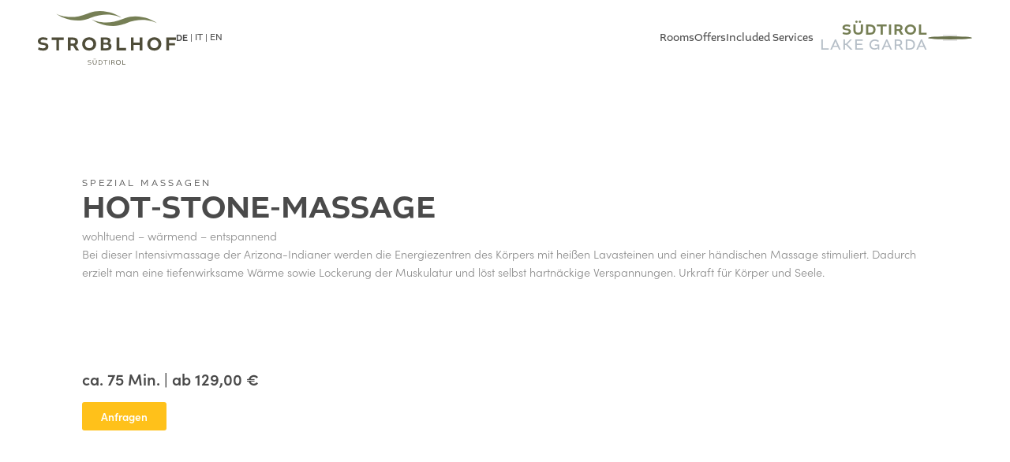

--- FILE ---
content_type: text/html; charset=utf-8
request_url: https://www.stroblhof.com/wellnesshotel-passeiertal/behandlungen/hot-stone-massage
body_size: 50777
content:
<!DOCTYPE html>
<html lang="de">
<head>
    <meta charset="utf-8">

<!-- 
	*** Made with ❤ by Brandnamic GmbH | Leading Hospitality Solutions ***
	            *** Visit us at https://www.brandnamic.com ***

	This website is powered by TYPO3 - inspiring people to share!
	TYPO3 is a free open source Content Management Framework initially created by Kasper Skaarhoj and licensed under GNU/GPL.
	TYPO3 is copyright 1998-2026 of Kasper Skaarhoj. Extensions are copyright of their respective owners.
	Information and contribution at https://typo3.org/
-->


<title>Hot-Stone-Massage</title>
<meta name="generator" content="TYPO3 CMS">
<meta name="viewport" content="width=device-width, height=device-height, user-scalable=yes, initial-scale=1.0, minimum-scale=1, maximum-scale=5, viewport-fit=cover">
<meta name="referrer" content="origin">
<meta name="author" content="STROBLHOF SÜDTIROL Active Family SPA Resort">
<meta name="description" content="Bei dieser Intensivmassage der Arizona-Indianer werden die  Energiezentren des Körpers mit heißen Lavasteinen und einer  händischen M...">
<meta name="robots" content="index,follow">
<meta property="og:title" content="Hot-Stone-Massage">
<meta property="og:site_name" content="STROBLHOF SÜDTIROL Active Family SPA Resort">
<meta property="og:url" content="https://www.stroblhof.com/wellnesshotel-passeiertal/behandlungen/hot-stone-massage">
<meta property="og:description" content="Bei dieser Intensivmassage der Arizona-Indianer werden die  Energiezentren des Körpers mit heißen Lavasteinen und einer  händischen M...">
<meta property="og:type" content="website">
<meta property="og:image" content="https://www.stroblhof.com/fileadmin/files/Sonstiges/Anpassungen_Kunde/Header/Wellness/_C__Hannes_Niederkofler_HQ-1745.jpg">
<meta property="og:image:url" content="https://www.stroblhof.com/fileadmin/files/Sonstiges/Anpassungen_Kunde/Header/Wellness/_C__Hannes_Niederkofler_HQ-1745.jpg">
<meta property="og:image:width" content="1280">
<meta property="og:image:height" content="720">
<meta property="og:image:type" content="image/jpeg">
<meta name="twitter:site" content="@brandnamic">
<meta name="twitter:site:id" content="291704177">
<meta name="twitter:creator" content="@brandnamic">
<meta name="twitter:creator:id" content="@brandnamic">
<meta name="twitter:image" content="https://www.stroblhof.com/fileadmin/files/Sonstiges/Anpassungen_Kunde/Header/Wellness/_C__Hannes_Niederkofler_HQ-1745.jpg">
<meta name="format-detection" content="telephone=no">
<meta name="publisher" content="Brandnamic GmbH | Leading Hospitality Solutions">
<meta name="bn:confirm-mail-path" content="https://www.stroblhof.com/danke/email-bestaetigung">
<meta name="bn:site-root-path" content="https://www.stroblhof.com">
<meta property="fb:app_id" content="293365117869602">
<meta property="fb:app_id:property" content="fb:app_id">
<meta property="fb:pages" content="124097514309564">
<meta property="fb:pages:property" content="fb:pages">
<meta property="ia:markup_url" content="https://www.stroblhof.com/wellnesshotel-passeiertal/behandlungen/hot-stone-massage">
<meta property="ia:markup_url:property" content="ia:markup_url">
<meta property="ia:markup_url_dev" content="https://www.stroblhof.com/wellnesshotel-passeiertal/behandlungen/hot-stone-massage">
<meta property="ia:markup_url_dev:property" content="ia:markup_url_dev">
<meta property="ia:rules_url" content="https://www.stroblhof.com/wellnesshotel-passeiertal/behandlungen/hot-stone-massage">
<meta property="ia:rules_url:property" content="ia:rules_url">
<meta property="ia:rules_url_dev" content="https://www.stroblhof.com/wellnesshotel-passeiertal/behandlungen/hot-stone-massage">
<meta property="ia:rules_url_dev:property" content="ia:rules_url_dev">
<meta name="bn:lang-baseuri" content="https://www.stroblhof.com">

<!-- preconnect, preload, ... (remove them if not needed) -->
    <link href="https://admin.ehotelier.it" rel="preconnect" crossorigin>
    <link href="https://use.typekit.net/hhg1bqg.css" rel="preconnect" crossorigin>

    <!-- insert generated icon paths here -->
    
            <link rel="apple-touch-icon" sizes="180x180" href="/stroblhof_suedtirol/apple-touch-icon.png">
            <link rel="icon" type="image/png" sizes="32x32" href="/stroblhof_suedtirol/favicon-32x32.png">
            <link rel="icon" type="image/png" sizes="16x16" href="/stroblhof_suedtirol/favicon-16x16.png">
            <link rel="manifest" href="/stroblhof_suedtirol/site.webmanifest">
            <link rel="mask-icon" href="/stroblhof_suedtirol/safari-pinned-tab.svg" color="#767f55">
            <meta name="msapplication-TileColor" content="#da532c">
            <meta name="theme-color" content="#767F55">
        


        <link href="/_assets/dd2ce5bfd9e5111f7a787dd76b0f8b88/Images/logo/LOGO_stroblhof-suedtirol_v2.svg" as="image" rel="preload">
    

        <link href="/_assets/dd2ce5bfd9e5111f7a787dd76b0f8b88/Images/signet/SIGNET_stroblhof.svg" as="image" rel="preload">
    

        <!-- e.g. preloads of fonts -->
        <link rel="preload" href="/site_package_resources/Public/Icons/Icomoon/fonts/DNA.woff?yzi5en" as="font" type="font/woff" crossorigin>
    
<link rel="canonical" href="https://www.stroblhof.com/wellnesshotel-passeiertal/behandlungen/hot-stone-massage">

<link rel="alternate" hreflang="de" href="https://www.stroblhof.com/wellnesshotel-passeiertal/behandlungen/hot-stone-massage">
<link rel="alternate" hreflang="it" href="https://www.stroblhof.com/it/hotel-val-passiria-con-spa/trattamenti/massaggio-hot-stone">
<link rel="alternate" hreflang="en" href="https://www.stroblhof.com/en/spa/treatments/hot-stone-massage">
<link rel="alternate" hreflang="x-default" href="https://www.stroblhof.com/en/spa/treatments/hot-stone-massage">
<script type="application/ld+json" id="ext-schema-jsonld">{"@context":"https://schema.org/","@graph":[{"@type":"WebPage"},{"@type":"Hotel","address":{"@type":"PostalAddress","postalCode":"39015"},"aggregateRating":{"@type":"AggregateRating","bestRating":"5","ratingCount":"797","ratingValue":"4.6"},"contactPoint":{"@type":"ContactPoint","availableLanguage":["de","it","en"],"contactType":"reservations","telephone":"+39 0473 010500"},"description":"Bei dieser Intensivmassage der Arizona-Indianer werden die  Energiezentren des Körpers mit heißen Lavasteinen und einer  händischen M...","email":"info@stroblhof.com","geo":{"@type":"GeoCoordinates","latitude":"46.811643706759725","longitude":"11.247386821534215"},"image":"https://www.stroblhof.com/fileadmin/files/Sonstiges/Anpassungen_Kunde/Header/Wellness/_C__Hannes_Niederkofler_HQ-1745.jpg","logo":"https://www.stroblhof.com/_assets/dd2ce5bfd9e5111f7a787dd76b0f8b88/Images/logo/LOGO_stroblhof-suedtirol_v2.svg","name":"STROBLHOF SÜDTIROL Active Family SPA Resort","priceRange":"€€€ - €€€€","sameAs":["https://www.facebook.com/stroblhof.resort","https://www.instagram.com/stroblhof_active_family_spa"],"telephone":"+39 0473 010500","url":"https://www.stroblhof.com/wellnesshotel-passeiertal/behandlungen/hot-stone-massage"}]}</script>


<style media="screen" data-asset-id="Scss/presets">/*! modern-normalize v1.1.0 | MIT License | https://github.com/sindresorhus/modern-normalize */

/*
Document
========
*/

/**
Use a better box model (opinionated).
*/

*,
::before,
::after {
	box-sizing: border-box;
}

/**
Use a more readable tab size (opinionated).
*/

html {
	-moz-tab-size: 4;
	tab-size: 4;
}

/**
1. Correct the line height in all browsers.
2. Prevent adjustments of font size after orientation changes in iOS.
*/

html {
	line-height: 1.15; /* 1 */
	-webkit-text-size-adjust: 100%; /* 2 */
}

/*
Sections
========
*/

/**
Remove the margin in all browsers.
*/

body {
	margin: 0;
}

/**
Improve consistency of default fonts in all browsers. (https://github.com/sindresorhus/modern-normalize/issues/3)
*/

body {
	font-family:
		system-ui,
		-apple-system, /* Firefox supports this but not yet `system-ui` */
		'Segoe UI',
		Roboto,
		Helvetica,
		Arial,
		sans-serif,
		'Apple Color Emoji',
		'Segoe UI Emoji';
}

/*
Grouping content
================
*/

/**
1. Add the correct height in Firefox.
2. Correct the inheritance of border color in Firefox. (https://bugzilla.mozilla.org/show_bug.cgi?id=190655)
*/

hr {
	height: 0; /* 1 */
	color: inherit; /* 2 */
}

/*
Text-level semantics
====================
*/

/**
Add the correct text decoration in Chrome, Edge, and Safari.
*/

abbr[title] {
	text-decoration: underline dotted;
}

/**
Add the correct font weight in Edge and Safari.
*/

b,
strong {
	font-weight: bolder;
}

/**
1. Improve consistency of default fonts in all browsers. (https://github.com/sindresorhus/modern-normalize/issues/3)
2. Correct the odd 'em' font sizing in all browsers.
*/

code,
kbd,
samp,
pre {
	font-family:
		ui-monospace,
		SFMono-Regular,
		Consolas,
		'Liberation Mono',
		Menlo,
		monospace; /* 1 */
	font-size: 1em; /* 2 */
}

/**
Add the correct font size in all browsers.
*/

small {
	font-size: 80%;
}

/**
Prevent 'sub' and 'sup' elements from affecting the line height in all browsers.
*/

sub,
sup {
	font-size: 75%;
	line-height: 0;
	position: relative;
	vertical-align: baseline;
}

sub {
	bottom: -0.25em;
}

sup {
	top: -0.5em;
}

/*
Tabular data
============
*/

/**
1. Remove text indentation from table contents in Chrome and Safari. (https://bugs.chromium.org/p/chromium/issues/detail?id=999088, https://bugs.webkit.org/show_bug.cgi?id=201297)
2. Correct table border color inheritance in all Chrome and Safari. (https://bugs.chromium.org/p/chromium/issues/detail?id=935729, https://bugs.webkit.org/show_bug.cgi?id=195016)
*/

table {
	text-indent: 0; /* 1 */
	border-color: inherit; /* 2 */
}

/*
Forms
=====
*/

/**
1. Change the font styles in all browsers.
2. Remove the margin in Firefox and Safari.
*/

button,
input,
optgroup,
select,
textarea {
	font-family: inherit; /* 1 */
	font-size: 100%; /* 1 */
	line-height: 1.15; /* 1 */
	margin: 0; /* 2 */
}

/**
Remove the inheritance of text transform in Edge and Firefox.
1. Remove the inheritance of text transform in Firefox.
*/

button,
select { /* 1 */
	text-transform: none;
}

/**
Correct the inability to style clickable types in iOS and Safari.
*/

button,
[type='button'],
[type='reset'],
[type='submit'] {
	-webkit-appearance: button;
}

/**
Remove the inner border and padding in Firefox.
*/

::-moz-focus-inner {
	border-style: none;
	padding: 0;
}

/**
Restore the focus styles unset by the previous rule.
*/

:-moz-focusring {
	outline: 1px dotted ButtonText;
}

/**
Remove the additional ':invalid' styles in Firefox.
See: https://github.com/mozilla/gecko-dev/blob/2f9eacd9d3d995c937b4251a5557d95d494c9be1/layout/style/res/forms.css#L728-L737
*/

:-moz-ui-invalid {
	box-shadow: none;
}

/**
Remove the padding so developers are not caught out when they zero out 'fieldset' elements in all browsers.
*/

legend {
	padding: 0;
}

/**
Add the correct vertical alignment in Chrome and Firefox.
*/

progress {
	vertical-align: baseline;
}

/**
Correct the cursor style of increment and decrement buttons in Safari.
*/

::-webkit-inner-spin-button,
::-webkit-outer-spin-button {
	height: auto;
}

/**
1. Correct the odd appearance in Chrome and Safari.
2. Correct the outline style in Safari.
*/

[type='search'] {
	-webkit-appearance: textfield; /* 1 */
	outline-offset: -2px; /* 2 */
}

/**
Remove the inner padding in Chrome and Safari on macOS.
*/

::-webkit-search-decoration {
	-webkit-appearance: none;
}

/**
1. Correct the inability to style clickable types in iOS and Safari.
2. Change font properties to 'inherit' in Safari.
*/

::-webkit-file-upload-button {
	-webkit-appearance: button; /* 1 */
	font: inherit; /* 2 */
}

/*
Interactive
===========
*/

/*
Add the correct display in Chrome and Safari.
*/

summary {
	display: list-item;
}

html{color:#222;font-size:16px;line-height:1.4}::-moz-selection{background:#b3d4fc;text-shadow:none}::selection{background:#b3d4fc;text-shadow:none}hr{display:block;height:1px;border:0;border-top:1px solid #ccc;margin:1em 0;padding:0}audio,canvas,iframe,img,svg,video{vertical-align:middle}fieldset{border:0;margin:0;padding:0}textarea{resize:vertical}*,*:before,*:after{-moz-box-sizing:border-box;-webkit-box-sizing:border-box;box-sizing:border-box}*:before,*:after{position:static}.browserupgrade{margin:.2em 0;background:#ccc;color:#000;padding:.2em 0}*:focus{outline:0}main{display:block}body{min-height:100vh;scroll-behavior:smooth;text-rendering:optimizeSpeed}a{text-decoration:none;text-decoration-skip-ink:auto;color:inherit}a:visited,a:hover{color:inherit}img{display:block}input,button,textarea,select{font:inherit}body{font-weight:normal}h1,h2,h3,h4,h5,h6,p,ul,ol,figure,figcaption,blockquote,dl,dd{margin:0;padding:0;font-size:1em;font-weight:inherit}li{display:block}address{font-style:normal}.hidden{display:none !important;visibility:hidden !important}@media only screen and (min-width: 1025px){.DNA-desktophidden{display:none !important;visibility:hidden !important}}@media only screen and (max-width: 1024px){.DNA-mobilehidden{display:none !important;visibility:hidden !important}}@media only screen and (min-width: 768px)and (max-width: 1024px){.DNA-tablethidden{display:none !important;visibility:hidden !important}}@media only screen and (max-width: 767px){.DNA-phonehidden{display:none !important;visibility:hidden !important}}.visuallyhidden{border:0;clip:rect(0 0 0 0);clip-path:inset(50%);height:1px;margin:-1px;overflow:hidden;padding:0;position:absolute;width:1px;white-space:nowrap}.visuallyhidden.focusable:active,.visuallyhidden.focusable:focus{clip:auto;clip-path:none;height:auto;margin:0;overflow:visible;position:static;width:auto;white-space:inherit}.invisible{visibility:hidden}.clearfix:before,.clearfix:after{content:" ";display:table}.clearfix:after{clear:both}@media print{*,*:before,*:after{background:rgba(0,0,0,0) !important;color:#000 !important;box-shadow:none !important;text-shadow:none !important}a,a:visited{text-decoration:underline}a[href]:after{content:" (" attr(href) ")"}abbr[title]:after{content:" (" attr(title) ")"}a[href^="#"]:after,a[href^="javascript:"]:after{content:""}pre{white-space:pre-wrap !important}pre,blockquote{border:1px solid #999;page-break-inside:avoid}thead{display:table-header-group}tr,img{page-break-inside:avoid}p,h2,h3{orphans:3;widows:3}h2,h3{page-break-after:avoid}}.T3-rte-align--left{text-align:left !important}.T3-rte-align--center{text-align:center !important}.T3-rte-align--right{text-align:right !important}.T3-rte-align--justify{text-align:justify !important}
</style>
<style media="screen">@font-face {
  font-family: 'DNA';
  src:
    url('/site_package_resources/Public/Icons/Icomoon/fonts/DNA.woff?hdhu5o') format('woff'),
    url('/site_package_resources/Public/Icons/Icomoon/fonts/DNA.ttf?hdhu5o') format('truetype'),
    url('/site_package_resources/Public/Icons/Icomoon/fonts/DNA.svg?hdhu5o#DNA') format('svg');
  font-weight: normal;
  font-style: normal;
  font-display: block;
}

[class^="DNA-icon--"], [class*=" DNA-icon--"] {
  /* use !important to prevent issues with browser extensions that change fonts */
  font-family: 'DNA' !important;
  speak: never;
  font-style: normal;
  font-weight: normal;
  font-variant: normal;
  text-transform: none;
  line-height: 1;

  /* Better Font Rendering =========== */
  -webkit-font-smoothing: antialiased;
  -moz-osx-font-smoothing: grayscale;
}

.DNA-icon--airplane:before {
  content: "\e935";
}
.DNA-icon--sun:before {
  content: "\e934";
}
.DNA-icon--tripadvisor-large:before {
  content: "\e933";
}
.DNA-icon--instagram:before {
  content: "\e932";
}
.DNA-icon--couch:before {
  content: "\e914";
}
.DNA-icon--mantel:before {
  content: "\e915";
}
.DNA-icon--schuhe:before {
  content: "\e916";
}
.DNA-icon--badetasche:before {
  content: "\e917";
}
.DNA-icon--badetuch:before {
  content: "\e918";
}
.DNA-icon--badewanne:before {
  content: "\e919";
}
.DNA-icon--balkon:before {
  content: "\e91a";
}
.DNA-icon--schrank:before {
  content: "\e91b";
}
.DNA-icon--bett:before {
  content: "\e91c";
}
.DNA-icon--bidet:before {
  content: "\e91d";
}
.DNA-icon--doppel-waschbecken:before {
  content: "\e91e";
}
.DNA-icon--dusche:before {
  content: "\e91f";
}
.DNA-icon--eckbank:before {
  content: "\e920";
}
.DNA-icon--foehn:before {
  content: "\e921";
}
.DNA-icon--garage:before {
  content: "\e922";
}
.DNA-icon--jacuzzi:before {
  content: "\e923";
}
.DNA-icon--kueche:before {
  content: "\e924";
}
.DNA-icon--minibar:before {
  content: "\e925";
}
.DNA-icon--ofen:before {
  content: "\e926";
}
.DNA-icon--plan:before {
  content: "\e927";
}
.DNA-icon--safe:before {
  content: "\e928";
}
.DNA-icon--sauna:before {
  content: "\e929";
}
.DNA-icon--schlafzimmer:before {
  content: "\e92a";
}
.DNA-icon--stehtisch:before {
  content: "\e92b";
}
.DNA-icon--telefon:before {
  content: "\e92c";
}
.DNA-icon--terrasse:before {
  content: "\e92d";
}
.DNA-icon--tv:before {
  content: "\e92e";
}
.DNA-icon--waschbecken:before {
  content: "\e92f";
}
.DNA-icon--wc:before {
  content: "\e930";
}
.DNA-icon--wlan:before {
  content: "\e931";
}
.DNA-icon--plus-filled:before {
  content: "\e913";
}
.DNA-icon--plus-empty:before {
  content: "\e912";
}
.DNA-icon--powered-by:before {
  content: "\e911";
}
.DNA-icon--arrow-small-down:before {
  content: "\e908";
}
.DNA-icon--arrow-small-up:before {
  content: "\e909";
}
.DNA-icon--download:before {
  content: "\e90a";
}
.DNA-icon--house:before {
  content: "\e90b";
}
.DNA-icon--phone:before {
  content: "\e90c";
}
.DNA-icon--bed:before {
  content: "\e90d";
}
.DNA-icon--summer:before {
  content: "\e90e";
}
.DNA-icon--winter:before {
  content: "\e90f";
}
.DNA-icon--close:before {
  content: "\e910";
}
.DNA-icon--arrow-right:before {
  content: "\e900";
}
.DNA-icon--arrow-left:before {
  content: "\e901";
}
.DNA-icon--arrow-down:before {
  content: "\e902";
}
.DNA-icon--arrow-up:before {
  content: "\e903";
}
.DNA-icon--facebook:before {
  content: "\e904";
}
.DNA-icon--voucher:before {
  content: "\e905";
}
.DNA-icon--camera:before {
  content: "\e906";
}
.DNA-icon--whatsapp:before {
  content: "\e907";
}
</style>
<style media="screen">
        @import url("https://use.typekit.net/hhg1bqg.css");
    </style>
<style id="css-variables" media="screen">
        :root {
        --clr-scheme: rgba(118,127,85,1);
        --clr-scheme-90: rgba(118,127,85,0.9);
        --clr-scheme-80: rgba(118,127,85,0.8);
        --clr-scheme-70: rgba(118,127,85,0.7);
        --clr-scheme-60: rgba(118,127,85,0.6);
        --clr-scheme-50: rgba(118,127,85,0.5);
        --clr-scheme-40: rgba(118,127,85,0.4);
        --clr-scheme-30: rgba(118,127,85,0.3);
        --clr-scheme-20: rgba(118,127,85,0.2);
        --clr-scheme-10: rgba(118,127,85,0.1);
        }
    </style>
<style media="screen" data-asset-id="Scss/vendors">@font-face{font-family:"swiper-icons";src:url("data:application/font-woff;charset=utf-8;base64, [base64]//wADZ2x5ZgAAAywAAADMAAAD2MHtryVoZWFkAAABbAAAADAAAAA2E2+eoWhoZWEAAAGcAAAAHwAAACQC9gDzaG10eAAAAigAAAAZAAAArgJkABFsb2NhAAAC0AAAAFoAAABaFQAUGG1heHAAAAG8AAAAHwAAACAAcABAbmFtZQAAA/gAAAE5AAACXvFdBwlwb3N0AAAFNAAAAGIAAACE5s74hXjaY2BkYGAAYpf5Hu/j+W2+MnAzMYDAzaX6QjD6/4//Bxj5GA8AuRwMYGkAPywL13jaY2BkYGA88P8Agx4j+/8fQDYfA1AEBWgDAIB2BOoAeNpjYGRgYNBh4GdgYgABEMnIABJzYNADCQAACWgAsQB42mNgYfzCOIGBlYGB0YcxjYGBwR1Kf2WQZGhhYGBiYGVmgAFGBiQQkOaawtDAoMBQxXjg/wEGPcYDDA4wNUA2CCgwsAAAO4EL6gAAeNpj2M0gyAACqxgGNWBkZ2D4/wMA+xkDdgAAAHjaY2BgYGaAYBkGRgYQiAHyGMF8FgYHIM3DwMHABGQrMOgyWDLEM1T9/w8UBfEMgLzE////P/5//f/V/xv+r4eaAAeMbAxwIUYmIMHEgKYAYjUcsDAwsLKxc3BycfPw8jEQA/[base64]/uznmfPFBNODM2K7MTQ45YEAZqGP81AmGGcF3iPqOop0r1SPTaTbVkfUe4HXj97wYE+yNwWYxwWu4v1ugWHgo3S1XdZEVqWM7ET0cfnLGxWfkgR42o2PvWrDMBSFj/IHLaF0zKjRgdiVMwScNRAoWUoH78Y2icB/yIY09An6AH2Bdu/UB+yxopYshQiEvnvu0dURgDt8QeC8PDw7Fpji3fEA4z/PEJ6YOB5hKh4dj3EvXhxPqH/SKUY3rJ7srZ4FZnh1PMAtPhwP6fl2PMJMPDgeQ4rY8YT6Gzao0eAEA409DuggmTnFnOcSCiEiLMgxCiTI6Cq5DZUd3Qmp10vO0LaLTd2cjN4fOumlc7lUYbSQcZFkutRG7g6JKZKy0RmdLY680CDnEJ+UMkpFFe1RN7nxdVpXrC4aTtnaurOnYercZg2YVmLN/d/gczfEimrE/fs/bOuq29Zmn8tloORaXgZgGa78yO9/cnXm2BpaGvq25Dv9S4E9+5SIc9PqupJKhYFSSl47+Qcr1mYNAAAAeNptw0cKwkAAAMDZJA8Q7OUJvkLsPfZ6zFVERPy8qHh2YER+3i/BP83vIBLLySsoKimrqKqpa2hp6+jq6RsYGhmbmJqZSy0sraxtbO3sHRydnEMU4uR6yx7JJXveP7WrDycAAAAAAAH//wACeNpjYGRgYOABYhkgZgJCZgZNBkYGLQZtIJsFLMYAAAw3ALgAeNolizEKgDAQBCchRbC2sFER0YD6qVQiBCv/H9ezGI6Z5XBAw8CBK/m5iQQVauVbXLnOrMZv2oLdKFa8Pjuru2hJzGabmOSLzNMzvutpB3N42mNgZGBg4GKQYzBhYMxJLMlj4GBgAYow/P/PAJJhLM6sSoWKfWCAAwDAjgbRAAB42mNgYGBkAIIbCZo5IPrmUn0hGA0AO8EFTQAA") format("woff");font-weight:400;font-style:normal}:root{--swiper-theme-color: #007aff}.swiper{margin-left:auto;margin-right:auto;position:relative;overflow:hidden;list-style:none;padding:0;z-index:1}.swiper-vertical>.swiper-wrapper{flex-direction:column}.swiper-wrapper{position:relative;width:100%;height:100%;z-index:1;display:flex;transition-property:transform;box-sizing:content-box}.swiper-android .swiper-slide,.swiper-wrapper{transform:translate3d(0px, 0, 0)}.swiper-pointer-events{touch-action:pan-y}.swiper-pointer-events.swiper-vertical{touch-action:pan-x}.swiper-slide{flex-shrink:0;width:100%;height:100%;position:relative;transition-property:transform}.swiper-slide-invisible-blank{visibility:hidden}.swiper-autoheight,.swiper-autoheight .swiper-slide{height:auto}.swiper-autoheight .swiper-wrapper{align-items:flex-start;transition-property:transform,height}.swiper-backface-hidden .swiper-slide{transform:translateZ(0);backface-visibility:hidden}.swiper-3d,.swiper-3d.swiper-css-mode .swiper-wrapper{perspective:1200px}.swiper-3d .swiper-wrapper,.swiper-3d .swiper-slide,.swiper-3d .swiper-slide-shadow,.swiper-3d .swiper-slide-shadow-left,.swiper-3d .swiper-slide-shadow-right,.swiper-3d .swiper-slide-shadow-top,.swiper-3d .swiper-slide-shadow-bottom,.swiper-3d .swiper-cube-shadow{transform-style:preserve-3d}.swiper-3d .swiper-slide-shadow,.swiper-3d .swiper-slide-shadow-left,.swiper-3d .swiper-slide-shadow-right,.swiper-3d .swiper-slide-shadow-top,.swiper-3d .swiper-slide-shadow-bottom{position:absolute;left:0;top:0;width:100%;height:100%;pointer-events:none;z-index:10}.swiper-3d .swiper-slide-shadow{background:rgba(0,0,0,.15)}.swiper-3d .swiper-slide-shadow-left{background-image:linear-gradient(to left, rgba(0, 0, 0, 0.5), rgba(0, 0, 0, 0))}.swiper-3d .swiper-slide-shadow-right{background-image:linear-gradient(to right, rgba(0, 0, 0, 0.5), rgba(0, 0, 0, 0))}.swiper-3d .swiper-slide-shadow-top{background-image:linear-gradient(to top, rgba(0, 0, 0, 0.5), rgba(0, 0, 0, 0))}.swiper-3d .swiper-slide-shadow-bottom{background-image:linear-gradient(to bottom, rgba(0, 0, 0, 0.5), rgba(0, 0, 0, 0))}.swiper-css-mode>.swiper-wrapper{overflow:auto;scrollbar-width:none;-ms-overflow-style:none}.swiper-css-mode>.swiper-wrapper::-webkit-scrollbar{display:none}.swiper-css-mode>.swiper-wrapper>.swiper-slide{scroll-snap-align:start start}.swiper-horizontal.swiper-css-mode>.swiper-wrapper{scroll-snap-type:x mandatory}.swiper-vertical.swiper-css-mode>.swiper-wrapper{scroll-snap-type:y mandatory}.swiper-centered>.swiper-wrapper::before{content:"";flex-shrink:0;order:9999}.swiper-centered.swiper-horizontal>.swiper-wrapper>.swiper-slide:first-child{margin-inline-start:var(--swiper-centered-offset-before)}.swiper-centered.swiper-horizontal>.swiper-wrapper::before{height:100%;width:var(--swiper-centered-offset-after)}.swiper-centered.swiper-vertical>.swiper-wrapper>.swiper-slide:first-child{margin-block-start:var(--swiper-centered-offset-before)}.swiper-centered.swiper-vertical>.swiper-wrapper::before{width:100%;height:var(--swiper-centered-offset-after)}.swiper-centered>.swiper-wrapper>.swiper-slide{scroll-snap-align:center center}.swiper-fade.swiper-free-mode .swiper-slide{transition-timing-function:ease-out}.swiper-fade .swiper-slide{pointer-events:none;transition-property:opacity}.swiper-fade .swiper-slide .swiper-slide{pointer-events:none}.swiper-fade .swiper-slide-active,.swiper-fade .swiper-slide-active .swiper-slide-active{pointer-events:auto}@font-face{font-family:"lg";src:url("/site_package_resources/Public/Icons/Lightgallery/lg.woff2?io9a6k") format("woff2"),url("/site_package_resources/Public/Icons/Lightgallery/lg.ttf?io9a6k") format("truetype"),url("/site_package_resources/Public/Icons/Lightgallery/lg.woff?io9a6k") format("woff"),url("/site_package_resources/Public/Icons/Lightgallery/lg.svg?io9a6k#lg") format("svg");font-weight:normal;font-style:normal;font-display:block}.lg-icon{font-family:"lg" !important;speak:never;font-style:normal;font-weight:normal;font-variant:normal;text-transform:none;line-height:1;-webkit-font-smoothing:antialiased;-moz-osx-font-smoothing:grayscale}.lg-container{font-family:system-ui,-apple-system,"Segoe UI",Roboto,"Helvetica Neue",Arial,"Noto Sans","Liberation Sans",sans-serif,"Apple Color Emoji","Segoe UI Emoji","Segoe UI Symbol","Noto Color Emoji"}.lg-next,.lg-prev{background-color:rgba(0,0,0,.45);border-radius:2px;color:#999;cursor:pointer;display:block;font-size:22px;margin-top:-10px;padding:8px 10px 9px;position:absolute;top:50%;z-index:1084;outline:none;border:none}.lg-next.disabled,.lg-prev.disabled{opacity:0 !important;cursor:default}.lg-next:hover:not(.disabled),.lg-prev:hover:not(.disabled){color:#fff}.lg-single-item .lg-next,.lg-single-item .lg-prev{display:none}.lg-next{right:20px}.lg-next:before{content:""}.lg-prev{left:20px}.lg-prev:after{content:""}@-webkit-keyframes lg-right-end{0%{left:0}50%{left:-30px}100%{left:0}}@-moz-keyframes lg-right-end{0%{left:0}50%{left:-30px}100%{left:0}}@-ms-keyframes lg-right-end{0%{left:0}50%{left:-30px}100%{left:0}}@keyframes lg-right-end{0%{left:0}50%{left:-30px}100%{left:0}}@-webkit-keyframes lg-left-end{0%{left:0}50%{left:30px}100%{left:0}}@-moz-keyframes lg-left-end{0%{left:0}50%{left:30px}100%{left:0}}@-ms-keyframes lg-left-end{0%{left:0}50%{left:30px}100%{left:0}}@keyframes lg-left-end{0%{left:0}50%{left:30px}100%{left:0}}.lg-outer.lg-right-end .lg-object{-webkit-animation:lg-right-end .3s;-o-animation:lg-right-end .3s;animation:lg-right-end .3s;position:relative}.lg-outer.lg-left-end .lg-object{-webkit-animation:lg-left-end .3s;-o-animation:lg-left-end .3s;animation:lg-left-end .3s;position:relative}.lg-toolbar{z-index:1082;left:0;position:absolute;top:0;width:100%}.lg-media-overlap .lg-toolbar{background-image:linear-gradient(0deg, rgba(0, 0, 0, 0), rgba(0, 0, 0, 0.4))}.lg-toolbar .lg-icon{color:#999;cursor:pointer;float:right;font-size:24px;height:47px;line-height:27px;padding:10px 0;text-align:center;width:50px;text-decoration:none !important;outline:medium none;will-change:color;-webkit-transition:color .2s linear;-o-transition:color .2s linear;transition:color .2s linear;background:none;border:none;box-shadow:none}.lg-toolbar .lg-icon.lg-icon-18{font-size:18px}.lg-toolbar .lg-icon:hover{color:#fff}.lg-toolbar .lg-close:after{content:""}.lg-toolbar .lg-maximize{font-size:22px}.lg-toolbar .lg-maximize:after{content:""}.lg-toolbar .lg-download:after{content:""}.lg-sub-html{color:#eee;font-size:16px;padding:10px 40px;text-align:center;z-index:1080;opacity:0;-webkit-transition:opacity .2s ease-out 0s;-o-transition:opacity .2s ease-out 0s;transition:opacity .2s ease-out 0s}.lg-sub-html h4{margin:0;font-size:13px;font-weight:bold}.lg-sub-html p{font-size:12px;margin:5px 0 0}.lg-sub-html a{color:inherit}.lg-sub-html a:hover{text-decoration:underline}.lg-media-overlap .lg-sub-html{background-image:linear-gradient(180deg, rgba(0, 0, 0, 0), rgba(0, 0, 0, 0.6))}.lg-item .lg-sub-html{position:absolute;bottom:0;right:0;left:0}.lg-error-msg{font-size:14px;color:#999}.lg-counter{color:#999;display:inline-block;font-size:16px;padding-left:20px;padding-top:12px;height:47px;vertical-align:middle}.lg-closing .lg-toolbar,.lg-closing .lg-prev,.lg-closing .lg-next,.lg-closing .lg-sub-html{opacity:0;-webkit-transition:-webkit-transform .08 cubic-bezier(0, 0, 0.25, 1) 0s,opacity .08 cubic-bezier(0, 0, 0.25, 1) 0s,color .08 linear;-moz-transition:-moz-transform .08 cubic-bezier(0, 0, 0.25, 1) 0s,opacity .08 cubic-bezier(0, 0, 0.25, 1) 0s,color .08 linear;-o-transition:-o-transform .08 cubic-bezier(0, 0, 0.25, 1) 0s,opacity .08 cubic-bezier(0, 0, 0.25, 1) 0s,color .08 linear;transition:transform .08 cubic-bezier(0, 0, 0.25, 1) 0s,opacity .08 cubic-bezier(0, 0, 0.25, 1) 0s,color .08 linear}body:not(.lg-from-hash) .lg-outer.lg-start-zoom .lg-item:not(.lg-zoomable) .lg-img-wrap,body:not(.lg-from-hash) .lg-outer.lg-start-zoom .lg-item:not(.lg-zoomable) .lg-video-cont,body:not(.lg-from-hash) .lg-outer.lg-start-zoom .lg-item:not(.lg-zoomable) .lg-media-cont{opacity:0;-moz-transform:scale3d(0.5, 0.5, 0.5);-o-transform:scale3d(0.5, 0.5, 0.5);-ms-transform:scale3d(0.5, 0.5, 0.5);-webkit-transform:scale3d(0.5, 0.5, 0.5);transform:scale3d(0.5, 0.5, 0.5);will-change:transform,opacity;-webkit-transition:-webkit-transform 250ms cubic-bezier(0, 0, 0.25, 1) 0s,opacity 250ms cubic-bezier(0, 0, 0.25, 1) !important;-moz-transition:-moz-transform 250ms cubic-bezier(0, 0, 0.25, 1) 0s,opacity 250ms cubic-bezier(0, 0, 0.25, 1) !important;-o-transition:-o-transform 250ms cubic-bezier(0, 0, 0.25, 1) 0s,opacity 250ms cubic-bezier(0, 0, 0.25, 1) !important;transition:transform 250ms cubic-bezier(0, 0, 0.25, 1) 0s,opacity 250ms cubic-bezier(0, 0, 0.25, 1) !important}body:not(.lg-from-hash) .lg-outer.lg-start-zoom .lg-item:not(.lg-zoomable).lg-complete .lg-img-wrap,body:not(.lg-from-hash) .lg-outer.lg-start-zoom .lg-item:not(.lg-zoomable).lg-complete .lg-video-cont,body:not(.lg-from-hash) .lg-outer.lg-start-zoom .lg-item:not(.lg-zoomable).lg-complete .lg-media-cont{opacity:1;-moz-transform:scale3d(1, 1, 1);-o-transform:scale3d(1, 1, 1);-ms-transform:scale3d(1, 1, 1);-webkit-transform:scale3d(1, 1, 1);transform:scale3d(1, 1, 1)}.lg-icon:focus-visible{color:#fff;border-radius:3px;outline:1px dashed hsla(0,0%,100%,.6)}.lg-toolbar .lg-icon:focus-visible{border-radius:8px;outline-offset:-5px}.lg-outer .lg-thumb-outer{background-color:#0d0a0a;width:100%;max-height:350px;overflow:hidden;float:left}.lg-outer .lg-thumb-outer.lg-grab .lg-thumb-item{cursor:-webkit-grab;cursor:-moz-grab;cursor:-o-grab;cursor:-ms-grab;cursor:grab}.lg-outer .lg-thumb-outer.lg-grabbing .lg-thumb-item{cursor:move;cursor:-webkit-grabbing;cursor:-moz-grabbing;cursor:-o-grabbing;cursor:-ms-grabbing;cursor:grabbing}.lg-outer .lg-thumb-outer.lg-dragging .lg-thumb{-webkit-transition-duration:0s !important;transition-duration:0s !important}.lg-outer .lg-thumb-outer.lg-rebuilding-thumbnails .lg-thumb{-webkit-transition-duration:0s !important;transition-duration:0s !important}.lg-outer .lg-thumb-outer.lg-thumb-align-middle{text-align:center}.lg-outer .lg-thumb-outer.lg-thumb-align-left{text-align:left}.lg-outer .lg-thumb-outer.lg-thumb-align-right{text-align:right}.lg-outer.lg-single-item .lg-thumb-outer{display:none}.lg-outer .lg-thumb{padding:5px 0;height:100%;margin-bottom:-5px;display:inline-block;vertical-align:middle}@media(min-width: 768px){.lg-outer .lg-thumb{padding:10px 0}}.lg-outer .lg-thumb-item{cursor:pointer;float:left;overflow:hidden;height:100%;border-radius:2px;margin-bottom:5px;will-change:border-color}@media(min-width: 768px){.lg-outer .lg-thumb-item{border-radius:4px;border:2px solid #fff;-webkit-transition:border-color .25s ease;-o-transition:border-color .25s ease;transition:border-color .25s ease}}.lg-outer .lg-thumb-item.active,.lg-outer .lg-thumb-item:hover{border-color:#a90707}.lg-outer .lg-thumb-item img{width:100%;height:100%;object-fit:cover;display:block}.lg-outer.lg-can-toggle .lg-item{padding-bottom:0}.lg-outer .lg-toggle-thumb:after{content:""}.lg-outer.lg-animate-thumb .lg-thumb{-webkit-transition-timing-function:cubic-bezier(0.215, 0.61, 0.355, 1);transition-timing-function:cubic-bezier(0.215, 0.61, 0.355, 1)}.lg-outer .lg-video-cont{text-align:center;display:inline-block;vertical-align:middle;position:relative}.lg-outer .lg-video-cont .lg-object{width:100% !important;height:100% !important}.lg-outer .lg-has-iframe .lg-video-cont{-webkit-overflow-scrolling:touch;overflow:auto}.lg-outer .lg-video-object{position:absolute;left:0;right:0;width:100%;height:100%;top:0;bottom:0;z-index:3}.lg-outer .lg-video-poster{z-index:1}.lg-outer .lg-has-video .lg-video-object{opacity:0;will-change:opacity;-webkit-transition:opacity .3s ease-in;-o-transition:opacity .3s ease-in;transition:opacity .3s ease-in}.lg-outer .lg-has-video.lg-video-loaded .lg-video-poster,.lg-outer .lg-has-video.lg-video-loaded .lg-video-play-button{opacity:0 !important}.lg-outer .lg-has-video.lg-video-loaded .lg-video-object{opacity:1}@keyframes lg-play-stroke{0%{stroke-dasharray:1,200;stroke-dashoffset:0}50%{stroke-dasharray:89,200;stroke-dashoffset:-35px}100%{stroke-dasharray:89,200;stroke-dashoffset:-124px}}@keyframes lg-play-rotate{100%{-webkit-transform:rotate(360deg);transform:rotate(360deg)}}.lg-video-play-button{width:18%;max-width:140px;position:absolute;top:50%;left:50%;z-index:2;cursor:pointer;transform:translate(-50%, -50%) scale(1);will-change:opacity,transform;-webkit-transition:-webkit-transform .25s cubic-bezier(0.17, 0.88, 0.32, 1.28),opacity .1s;-moz-transition:-moz-transform .25s cubic-bezier(0.17, 0.88, 0.32, 1.28),opacity .1s;-o-transition:-o-transform .25s cubic-bezier(0.17, 0.88, 0.32, 1.28),opacity .1s;transition:transform .25s cubic-bezier(0.17, 0.88, 0.32, 1.28),opacity .1s}.lg-video-play-button:hover .lg-video-play-icon-bg,.lg-video-play-button:hover .lg-video-play-icon{opacity:1}.lg-video-play-icon-bg{fill:none;stroke-width:3%;stroke:#fcfcfc;opacity:.6;will-change:opacity;-webkit-transition:opacity .12s ease-in;-o-transition:opacity .12s ease-in;transition:opacity .12s ease-in}.lg-video-play-icon-circle{position:absolute;top:0;left:0;bottom:0;right:0;fill:none;stroke-width:3%;stroke:rgba(30,30,30,.9);stroke-opacity:1;stroke-linecap:round;stroke-dasharray:200;stroke-dashoffset:200}.lg-video-play-icon{position:absolute;width:25%;max-width:120px;left:50%;top:50%;transform:translate3d(-50%, -50%, 0);opacity:.6;will-change:opacity;-webkit-transition:opacity .12s ease-in;-o-transition:opacity .12s ease-in;transition:opacity .12s ease-in}.lg-video-play-icon .lg-video-play-icon-inner{fill:#fcfcfc}.lg-video-loading .lg-video-play-icon-circle{animation:lg-play-rotate 2s linear .25s infinite,lg-play-stroke 1.5s ease-in-out .25s infinite}.lg-video-loaded .lg-video-play-button{opacity:0;transform:translate(-50%, -50%) scale(0.7)}.lg-progress-bar{background-color:#333;height:5px;left:0;position:absolute;top:0;width:100%;z-index:1083;opacity:0;will-change:opacity;-webkit-transition:opacity .08s ease 0s;-moz-transition:opacity .08s ease 0s;-o-transition:opacity .08s ease 0s;transition:opacity .08s ease 0s}.lg-progress-bar .lg-progress{background-color:#a90707;height:5px;width:0}.lg-progress-bar.lg-start .lg-progress{width:100%}.lg-show-autoplay .lg-progress-bar{opacity:1}.lg-autoplay-button:after{content:""}.lg-show-autoplay .lg-autoplay-button:after{content:""}.lg-single-item .lg-autoplay-button{opacity:.75;pointer-events:none}.lg-outer.lg-css3.lg-zoom-dragging .lg-item.lg-complete.lg-zoomable .lg-img-wrap,.lg-outer.lg-css3.lg-zoom-dragging .lg-item.lg-complete.lg-zoomable .lg-image{-webkit-transition-duration:0ms !important;transition-duration:0ms !important}.lg-outer.lg-use-transition-for-zoom .lg-item.lg-complete.lg-zoomable .lg-img-wrap{will-change:transform;-webkit-transition:-webkit-transform .5s cubic-bezier(0.12, 0.415, 0.01, 1.19) 0s;-moz-transition:-moz-transform .5s cubic-bezier(0.12, 0.415, 0.01, 1.19) 0s;-o-transition:-o-transform .5s cubic-bezier(0.12, 0.415, 0.01, 1.19) 0s;transition:transform .5s cubic-bezier(0.12, 0.415, 0.01, 1.19) 0s}.lg-outer.lg-use-transition-for-zoom.lg-zoom-drag-transition .lg-item.lg-complete.lg-zoomable .lg-img-wrap{will-change:transform;-webkit-transition:-webkit-transform .8s cubic-bezier(0, 0, 0.25, 1) 0s;-moz-transition:-moz-transform .8s cubic-bezier(0, 0, 0.25, 1) 0s;-o-transition:-o-transform .8s cubic-bezier(0, 0, 0.25, 1) 0s;transition:transform .8s cubic-bezier(0, 0, 0.25, 1) 0s}.lg-outer .lg-item.lg-complete.lg-zoomable .lg-img-wrap{-webkit-transform:translate3d(0, 0, 0);transform:translate3d(0, 0, 0);-webkit-backface-visibility:hidden;-moz-backface-visibility:hidden;backface-visibility:hidden}.lg-outer .lg-item.lg-complete.lg-zoomable .lg-image,.lg-outer .lg-item.lg-complete.lg-zoomable .lg-dummy-img{-webkit-transform:scale3d(1, 1, 1);transform:scale3d(1, 1, 1);-webkit-transition:-webkit-transform .5s cubic-bezier(0.12, 0.415, 0.01, 1.19) 0s,opacity .15s !important;-moz-transition:-moz-transform .5s cubic-bezier(0.12, 0.415, 0.01, 1.19) 0s,opacity .15s !important;-o-transition:-o-transform .5s cubic-bezier(0.12, 0.415, 0.01, 1.19) 0s,opacity .15s !important;transition:transform .5s cubic-bezier(0.12, 0.415, 0.01, 1.19) 0s,opacity .15s !important;-webkit-backface-visibility:hidden;-moz-backface-visibility:hidden;backface-visibility:hidden}.lg-outer .lg-item.lg-complete.lg-zoomable .lg-image.no-transition,.lg-outer .lg-item.lg-complete.lg-zoomable .lg-dummy-img.no-transition{transition:none !important}.lg-outer .lg-item.lg-complete.lg-zoomable .lg-image.reset-transition,.lg-outer .lg-item.lg-complete.lg-zoomable .lg-dummy-img.reset-transition{transform:scale3d(1, 1, 1) translate3d(-50%, -50%, 0px) !important;max-width:none !important;max-height:none !important;top:50% !important;left:50% !important}.lg-outer .lg-item.lg-complete.lg-zoomable .lg-image.reset-transition-x,.lg-outer .lg-item.lg-complete.lg-zoomable .lg-dummy-img.reset-transition-x{transform:scale3d(1, 1, 1) translate3d(-50%, 0, 0px) !important;top:0 !important;left:50% !important;max-width:none !important;max-height:none !important}.lg-outer .lg-item.lg-complete.lg-zoomable .lg-image.reset-transition-y,.lg-outer .lg-item.lg-complete.lg-zoomable .lg-dummy-img.reset-transition-y{transform:scale3d(1, 1, 1) translate3d(0, -50%, 0px) !important;top:50% !important;left:0% !important;max-width:none !important;max-height:none !important}.lg-icon.lg-zoom-in:after{content:""}.lg-actual-size .lg-icon.lg-zoom-in{opacity:1;pointer-events:auto}.lg-icon.lg-actual-size{font-size:20px}.lg-icon.lg-actual-size:after{content:""}.lg-icon.lg-zoom-out{opacity:.5;pointer-events:none}.lg-icon.lg-zoom-out:after{content:""}.lg-zoomed .lg-icon.lg-zoom-out{opacity:1;pointer-events:auto}.lg-outer[data-lg-slide-type=video] .lg-zoom-in,.lg-outer[data-lg-slide-type=video] .lg-actual-size,.lg-outer[data-lg-slide-type=video] .lg-zoom-out,.lg-outer[data-lg-slide-type=iframe] .lg-zoom-in,.lg-outer[data-lg-slide-type=iframe] .lg-actual-size,.lg-outer[data-lg-slide-type=iframe] .lg-zoom-out,.lg-outer.lg-first-slide-loading .lg-zoom-in,.lg-outer.lg-first-slide-loading .lg-actual-size,.lg-outer.lg-first-slide-loading .lg-zoom-out{opacity:.75;pointer-events:none}.lg-outer .lg-pager-outer{text-align:center;z-index:1080;height:10px;margin-bottom:10px}.lg-outer .lg-pager-outer.lg-pager-hover .lg-pager-cont{overflow:visible}.lg-outer.lg-single-item .lg-pager-outer{display:none}.lg-outer .lg-pager-cont{cursor:pointer;display:inline-block;overflow:hidden;position:relative;vertical-align:top;margin:0 5px}.lg-outer .lg-pager-cont:hover .lg-pager-thumb-cont{opacity:1;-webkit-transform:translate3d(0, 0, 0);transform:translate3d(0, 0, 0)}.lg-outer .lg-pager-cont.lg-pager-active .lg-pager{box-shadow:0 0 0 2px #fff inset}.lg-outer .lg-pager-thumb-cont{background-color:#fff;color:#fff;bottom:100%;height:83px;left:0;margin-bottom:20px;margin-left:-60px;opacity:0;padding:5px;position:absolute;width:120px;border-radius:3px;will-change:transform,opacity;-webkit-transition:opacity .15s ease 0s,-webkit-transform .15s ease 0s;-moz-transition:opacity .15s ease 0s,-moz-transform .15s ease 0s;-o-transition:opacity .15s ease 0s,-o-transform .15s ease 0s;transition:opacity .15s ease 0s,transform .15s ease 0s;-webkit-transform:translate3d(0, 5px, 0);transform:translate3d(0, 5px, 0)}.lg-outer .lg-pager-thumb-cont img{width:100%;height:100%}.lg-outer .lg-pager{background-color:hsla(0,0%,100%,.5);border-radius:50%;box-shadow:0 0 0 8px hsla(0,0%,100%,.7) inset;display:block;height:12px;-webkit-transition:box-shadow .3s ease 0s;-o-transition:box-shadow .3s ease 0s;transition:box-shadow .3s ease 0s;width:12px}.lg-outer .lg-pager:hover,.lg-outer .lg-pager:focus{box-shadow:0 0 0 8px #fff inset}.lg-outer .lg-caret{border-left:10px solid rgba(0,0,0,0);border-right:10px solid rgba(0,0,0,0);border-top:10px dashed;bottom:-10px;display:inline-block;height:0;left:50%;margin-left:-5px;position:absolute;vertical-align:middle;width:0}.lg-fullscreen:after{content:""}.lg-fullscreen-on .lg-fullscreen:after{content:""}.lg-outer .lg-dropdown-overlay{background-color:rgba(0,0,0,.25);bottom:0;cursor:default;left:0;position:absolute;right:0;top:0;z-index:1081;opacity:0;visibility:hidden;will-change:visibility,opacity;-webkit-transition:visibility 0s linear .18s,opacity .18s linear 0s;-o-transition:visibility 0s linear .18s,opacity .18s linear 0s;transition:visibility 0s linear .18s,opacity .18s linear 0s}.lg-outer.lg-dropdown-active .lg-dropdown,.lg-outer.lg-dropdown-active .lg-dropdown-overlay{-webkit-transition-delay:0s;transition-delay:0s;-moz-transform:translate3d(0, 0px, 0);-o-transform:translate3d(0, 0px, 0);-ms-transform:translate3d(0, 0px, 0);-webkit-transform:translate3d(0, 0px, 0);transform:translate3d(0, 0px, 0);opacity:1;visibility:visible}.lg-outer.lg-dropdown-active .lg-share{color:#fff}.lg-outer .lg-dropdown{background-color:#fff;border-radius:2px;font-size:14px;list-style-type:none;margin:0;padding:10px 0;position:absolute;right:0;text-align:left;top:50px;opacity:0;visibility:hidden;-moz-transform:translate3d(0, 5px, 0);-o-transform:translate3d(0, 5px, 0);-ms-transform:translate3d(0, 5px, 0);-webkit-transform:translate3d(0, 5px, 0);transform:translate3d(0, 5px, 0);will-change:visibility,opacity,transform;-webkit-transition:-webkit-transform .18s linear 0s,visibility 0s linear .5s,opacity .18s linear 0s;-moz-transition:-moz-transform .18s linear 0s,visibility 0s linear .5s,opacity .18s linear 0s;-o-transition:-o-transform .18s linear 0s,visibility 0s linear .5s,opacity .18s linear 0s;transition:transform .18s linear 0s,visibility 0s linear .5s,opacity .18s linear 0s}.lg-outer .lg-dropdown:after{content:"";display:block;height:0;width:0;position:absolute;border:8px solid rgba(0,0,0,0);border-bottom-color:#fff;right:16px;top:-16px}.lg-outer .lg-dropdown>li:last-child{margin-bottom:0px}.lg-outer .lg-dropdown>li:hover a{color:#333}.lg-outer .lg-dropdown a{color:#333;display:block;white-space:pre;padding:4px 12px;font-family:"Open Sans","Helvetica Neue",Helvetica,Arial,sans-serif;font-size:12px}.lg-outer .lg-dropdown a:hover{background-color:rgba(0,0,0,.07)}.lg-outer .lg-dropdown .lg-dropdown-text{display:inline-block;line-height:1;margin-top:-3px;vertical-align:middle}.lg-outer .lg-dropdown .lg-icon{color:#333;display:inline-block;float:none;font-size:20px;height:auto;line-height:1;margin-right:8px;padding:0;vertical-align:middle;width:auto}.lg-outer .lg-share{position:relative}.lg-outer .lg-share:after{content:""}.lg-outer .lg-share-facebook .lg-icon{color:#3b5998}.lg-outer .lg-share-facebook .lg-icon:after{content:""}.lg-outer .lg-share-twitter .lg-icon{color:#00aced}.lg-outer .lg-share-twitter .lg-icon:after{content:""}.lg-outer .lg-share-pinterest .lg-icon{color:#cb2027}.lg-outer .lg-share-pinterest .lg-icon:after{content:""}.lg-comment-box{width:420px;max-width:100%;position:absolute;right:0;top:0;bottom:0;z-index:9999;background-color:#fff;will-change:transform;-moz-transform:translate3d(100%, 0, 0);-o-transform:translate3d(100%, 0, 0);-ms-transform:translate3d(100%, 0, 0);-webkit-transform:translate3d(100%, 0, 0);transform:translate3d(100%, 0, 0);-webkit-transition:-webkit-transform .4s cubic-bezier(0, 0, 0.25, 1) 0s;-moz-transition:-moz-transform .4s cubic-bezier(0, 0, 0.25, 1) 0s;-o-transition:-o-transform .4s cubic-bezier(0, 0, 0.25, 1) 0s;transition:transform .4s cubic-bezier(0, 0, 0.25, 1) 0s}.lg-comment-box .lg-comment-title{margin:0;color:#fff;font-size:18px}.lg-comment-box .lg-comment-header{background-color:#000;padding:12px 20px;position:absolute;left:0;right:0;top:0}.lg-comment-box .lg-comment-body{height:100% !important;padding-top:43px !important;width:100% !important}.lg-comment-box .fb-comments{height:100%;width:100%;background:url("/site_package_resources/Public/Images/lightgallery/loading.gif") no-repeat scroll center center #fff;overflow-y:auto;display:inline-block}.lg-comment-box .fb-comments[fb-xfbml-state=rendered]{background-image:none}.lg-comment-box .fb-comments>span{max-width:100%}.lg-comment-box .lg-comment-close{position:absolute;right:5px;top:12px;cursor:pointer;font-size:20px;color:#999;will-change:color;-webkit-transition:color .2s linear;-o-transition:color .2s linear;transition:color .2s linear}.lg-comment-box .lg-comment-close:hover{color:#fff}.lg-comment-box .lg-comment-close:after{content:""}.lg-comment-box iframe{max-width:100% !important;width:100% !important}.lg-comment-box #disqus_thread{padding:0 20px}.lg-outer .lg-comment-overlay{background-color:rgba(0,0,0,.25);bottom:0;cursor:default;left:0;position:fixed;right:0;top:0;z-index:1081;opacity:0;visibility:hidden;will-change:visibility,opacity;-webkit-transition:visibility 0s linear .18s,opacity .18s linear 0s;-o-transition:visibility 0s linear .18s,opacity .18s linear 0s;transition:visibility 0s linear .18s,opacity .18s linear 0s}.lg-outer .lg-comment-toggle:after{content:""}.lg-outer.lg-comment-active .lg-comment-overlay{-webkit-transition-delay:0s;transition-delay:0s;-moz-transform:translate3d(0, 0px, 0);-o-transform:translate3d(0, 0px, 0);-ms-transform:translate3d(0, 0px, 0);-webkit-transform:translate3d(0, 0px, 0);transform:translate3d(0, 0px, 0);opacity:1;visibility:visible}.lg-outer.lg-comment-active .lg-comment-toggle{color:#fff}.lg-outer.lg-comment-active .lg-comment-box{-moz-transform:translate3d(0, 0, 0);-o-transform:translate3d(0, 0, 0);-ms-transform:translate3d(0, 0, 0);-webkit-transform:translate3d(0, 0, 0);transform:translate3d(0, 0, 0)}.lg-outer .lg-img-rotate{position:absolute;left:0;right:0;top:0;bottom:0;-webkit-transition:-webkit-transform .4s cubic-bezier(0, 0, 0.25, 1) 0s;-moz-transition:-moz-transform .4s cubic-bezier(0, 0, 0.25, 1) 0s;-o-transition:-o-transform .4s cubic-bezier(0, 0, 0.25, 1) 0s;transition:transform .4s cubic-bezier(0, 0, 0.25, 1) 0s}.lg-outer[data-lg-slide-type=video] .lg-rotate-left,.lg-outer[data-lg-slide-type=video] .lg-rotate-right,.lg-outer[data-lg-slide-type=video] .lg-flip-ver,.lg-outer[data-lg-slide-type=video] .lg-flip-hor,.lg-outer[data-lg-slide-type=iframe] .lg-rotate-left,.lg-outer[data-lg-slide-type=iframe] .lg-rotate-right,.lg-outer[data-lg-slide-type=iframe] .lg-flip-ver,.lg-outer[data-lg-slide-type=iframe] .lg-flip-hor{opacity:.75;pointer-events:none}.lg-outer .lg-img-rotate:before{content:"";display:inline-block;height:100%;vertical-align:middle}.lg-rotate-left:after{content:""}.lg-rotate-right:after{content:""}.lg-icon.lg-flip-hor,.lg-icon.lg-flip-ver{font-size:26px}.lg-flip-ver:after{content:""}.lg-flip-hor:after{content:""}.lg-medium-zoom-item{cursor:zoom-in}.lg-medium-zoom .lg-outer{cursor:zoom-out}.lg-medium-zoom .lg-outer.lg-grab img.lg-object{cursor:zoom-out}.lg-medium-zoom .lg-outer.lg-grabbing img.lg-object{cursor:zoom-out}.lg-relative-caption .lg-outer .lg-sub-html{white-space:normal;bottom:auto;padding:0;background-image:none}.lg-relative-caption .lg-outer .lg-relative-caption-item{opacity:0;padding:16px 0;transition:.5s opacity ease}.lg-relative-caption .lg-outer .lg-show-caption .lg-relative-caption-item{opacity:1}.lg-group:after{content:"";display:table;clear:both}.lg-container{display:none;outline:none}.lg-container.lg-show{display:block}.lg-on{scroll-behavior:unset}.lg-overlay-open{overflow:hidden}.lg-toolbar,.lg-prev,.lg-next,.lg-pager-outer,.lg-hide-sub-html .lg-sub-html{opacity:0;will-change:transform,opacity;-webkit-transition:-webkit-transform .25s cubic-bezier(0, 0, 0.25, 1) 0s,opacity .25s cubic-bezier(0, 0, 0.25, 1) 0s;-moz-transition:-moz-transform .25s cubic-bezier(0, 0, 0.25, 1) 0s,opacity .25s cubic-bezier(0, 0, 0.25, 1) 0s;-o-transition:-o-transform .25s cubic-bezier(0, 0, 0.25, 1) 0s,opacity .25s cubic-bezier(0, 0, 0.25, 1) 0s;transition:transform .25s cubic-bezier(0, 0, 0.25, 1) 0s,opacity .25s cubic-bezier(0, 0, 0.25, 1) 0s}.lg-show-in .lg-toolbar,.lg-show-in .lg-prev,.lg-show-in .lg-next,.lg-show-in .lg-pager-outer{opacity:1}.lg-show-in.lg-hide-sub-html .lg-sub-html{opacity:1}.lg-show-in .lg-hide-items .lg-prev{opacity:0;-webkit-transform:translate3d(-10px, 0, 0);transform:translate3d(-10px, 0, 0)}.lg-show-in .lg-hide-items .lg-next{opacity:0;-webkit-transform:translate3d(10px, 0, 0);transform:translate3d(10px, 0, 0)}.lg-show-in .lg-hide-items .lg-toolbar{opacity:0;-webkit-transform:translate3d(0, -10px, 0);transform:translate3d(0, -10px, 0)}.lg-show-in .lg-hide-items.lg-hide-sub-html .lg-sub-html{opacity:0;-webkit-transform:translate3d(0, 20px, 0);transform:translate3d(0, 20px, 0)}.lg-outer{width:100%;height:100%;position:fixed;top:0;left:0;z-index:1050;text-align:left;opacity:.001;outline:none;will-change:auto;overflow:hidden;-webkit-transition:opacity .15s ease 0s;-o-transition:opacity .15s ease 0s;transition:opacity .15s ease 0s}.lg-outer *{-webkit-box-sizing:border-box;-moz-box-sizing:border-box;box-sizing:border-box}.lg-outer.lg-zoom-from-image{opacity:1}.lg-outer.lg-visible{opacity:1}.lg-outer.lg-css3 .lg-item:not(.lg-start-end-progress).lg-prev-slide,.lg-outer.lg-css3 .lg-item:not(.lg-start-end-progress).lg-next-slide,.lg-outer.lg-css3 .lg-item:not(.lg-start-end-progress).lg-current{-webkit-transition-duration:inherit !important;transition-duration:inherit !important;-webkit-transition-timing-function:inherit !important;transition-timing-function:inherit !important}.lg-outer.lg-css3.lg-dragging .lg-item.lg-prev-slide,.lg-outer.lg-css3.lg-dragging .lg-item.lg-next-slide,.lg-outer.lg-css3.lg-dragging .lg-item.lg-current{-webkit-transition-duration:0s !important;transition-duration:0s !important;opacity:1}.lg-outer.lg-grab img.lg-object{cursor:-webkit-grab;cursor:-moz-grab;cursor:-o-grab;cursor:-ms-grab;cursor:grab}.lg-outer.lg-grabbing img.lg-object{cursor:move;cursor:-webkit-grabbing;cursor:-moz-grabbing;cursor:-o-grabbing;cursor:-ms-grabbing;cursor:grabbing}.lg-outer .lg-content{position:absolute;top:0;left:0;right:0;bottom:0}.lg-outer .lg-inner{width:100%;position:absolute;left:0;top:0;bottom:0;-webkit-transition:opacity 0s;-o-transition:opacity 0s;transition:opacity 0s;white-space:nowrap}.lg-outer .lg-item{display:none !important}.lg-outer .lg-item:not(.lg-start-end-progress){background:url("/site_package_resources/Public/Images/lightgallery/loading.gif") no-repeat scroll center center rgba(0,0,0,0)}.lg-outer.lg-css3 .lg-prev-slide,.lg-outer.lg-css3 .lg-current,.lg-outer.lg-css3 .lg-next-slide{display:inline-block !important}.lg-outer.lg-css .lg-current{display:inline-block !important}.lg-outer .lg-item,.lg-outer .lg-img-wrap{display:inline-block;text-align:center;position:absolute;width:100%;height:100%}.lg-outer .lg-item:before,.lg-outer .lg-img-wrap:before{content:"";display:inline-block;height:100%;vertical-align:middle}.lg-outer .lg-img-wrap{position:absolute;left:0;right:0;top:0;bottom:0;white-space:nowrap;font-size:0}.lg-outer .lg-item.lg-complete{background-image:none}.lg-outer .lg-item.lg-current{z-index:1060}.lg-outer .lg-object{display:inline-block;vertical-align:middle;max-width:100%;max-height:100%;width:auto;height:auto;position:relative}.lg-outer .lg-empty-html.lg-sub-html,.lg-outer .lg-empty-html .lg-sub-html{display:none}.lg-outer.lg-hide-download .lg-download{opacity:.75;pointer-events:none}.lg-outer .lg-first-slide .lg-dummy-img{position:absolute;top:50%;left:50%}.lg-outer.lg-components-open:not(.lg-zoomed) .lg-components{-webkit-transform:translate3d(0, 0%, 0);transform:translate3d(0, 0%, 0);opacity:1}.lg-outer.lg-components-open:not(.lg-zoomed) .lg-sub-html{opacity:1;transition:opacity .2s ease-out .15s}.lg-outer .lg-media-cont{text-align:center;display:inline-block;vertical-align:middle;position:relative}.lg-outer .lg-media-cont .lg-object{width:100% !important;height:100% !important}.lg-outer .lg-has-iframe .lg-media-cont{-webkit-overflow-scrolling:touch;overflow:auto}.lg-backdrop{position:fixed;top:0;left:0;right:0;bottom:0;z-index:1040;background-color:#000;opacity:0;will-change:auto;-webkit-transition:opacity 333ms ease-in 0s;-o-transition:opacity 333ms ease-in 0s;transition:opacity 333ms ease-in 0s}.lg-backdrop.in{opacity:1}.lg-css3.lg-no-trans .lg-prev-slide,.lg-css3.lg-no-trans .lg-next-slide,.lg-css3.lg-no-trans .lg-current{-webkit-transition:none 0s ease 0s !important;-moz-transition:none 0s ease 0s !important;-o-transition:none 0s ease 0s !important;transition:none 0s ease 0s !important}.lg-css3.lg-use-css3 .lg-item{-webkit-backface-visibility:hidden;-moz-backface-visibility:hidden;backface-visibility:hidden}.lg-css3.lg-fade .lg-item{opacity:0}.lg-css3.lg-fade .lg-item.lg-current{opacity:1}.lg-css3.lg-fade .lg-item.lg-prev-slide,.lg-css3.lg-fade .lg-item.lg-next-slide,.lg-css3.lg-fade .lg-item.lg-current{-webkit-transition:opacity .1s ease 0s;-moz-transition:opacity .1s ease 0s;-o-transition:opacity .1s ease 0s;transition:opacity .1s ease 0s}.lg-css3.lg-use-css3 .lg-item.lg-start-progress{-webkit-transition:-webkit-transform 1s cubic-bezier(0.175, 0.885, 0.32, 1.275) 0s;-moz-transition:-moz-transform 1s cubic-bezier(0.175, 0.885, 0.32, 1.275) 0s;-o-transition:-o-transform 1s cubic-bezier(0.175, 0.885, 0.32, 1.275) 0s;transition:transform 1s cubic-bezier(0.175, 0.885, 0.32, 1.275) 0s}.lg-css3.lg-use-css3 .lg-item.lg-start-end-progress{-webkit-transition:-webkit-transform 1s cubic-bezier(0, 0, 0.25, 1) 0s;-moz-transition:-moz-transform 1s cubic-bezier(0, 0, 0.25, 1) 0s;-o-transition:-o-transform 1s cubic-bezier(0, 0, 0.25, 1) 0s;transition:transform 1s cubic-bezier(0, 0, 0.25, 1) 0s}.lg-css3.lg-slide.lg-use-css3 .lg-item{opacity:0}.lg-css3.lg-slide.lg-use-css3 .lg-item.lg-prev-slide{-webkit-transform:translate3d(-100%, 0, 0);transform:translate3d(-100%, 0, 0)}.lg-css3.lg-slide.lg-use-css3 .lg-item.lg-next-slide{-webkit-transform:translate3d(100%, 0, 0);transform:translate3d(100%, 0, 0)}.lg-css3.lg-slide.lg-use-css3 .lg-item.lg-current{-webkit-transform:translate3d(0, 0, 0);transform:translate3d(0, 0, 0);opacity:1}.lg-css3.lg-slide.lg-use-css3 .lg-item.lg-prev-slide,.lg-css3.lg-slide.lg-use-css3 .lg-item.lg-next-slide,.lg-css3.lg-slide.lg-use-css3 .lg-item.lg-current{-webkit-transition:-webkit-transform 1s cubic-bezier(0, 0, 0.25, 1) 0s,opacity .1s ease 0s;-moz-transition:-moz-transform 1s cubic-bezier(0, 0, 0.25, 1) 0s,opacity .1s ease 0s;-o-transition:-o-transform 1s cubic-bezier(0, 0, 0.25, 1) 0s,opacity .1s ease 0s;transition:transform 1s cubic-bezier(0, 0, 0.25, 1) 0s,opacity .1s ease 0s}.lg-container{display:none}.lg-container.lg-show{display:block}.lg-container.lg-dragging-vertical .lg-backdrop{-webkit-transition-duration:0s !important;transition-duration:0s !important}.lg-container.lg-dragging-vertical .lg-css3 .lg-item.lg-current{-webkit-transition-duration:0s !important;transition-duration:0s !important;opacity:1}.lg-inline .lg-backdrop,.lg-inline .lg-outer{position:absolute}.lg-inline .lg-backdrop{z-index:1}.lg-inline .lg-outer{z-index:2}.lg-inline .lg-maximize:after{content:""}.lg-components{-webkit-transform:translate3d(0, 100%, 0);transform:translate3d(0, 100%, 0);will-change:transform;-webkit-transition:-webkit-transform .35s ease-out 0s;-moz-transition:-moz-transform .35s ease-out 0s;-o-transition:-o-transform .35s ease-out 0s;transition:transform .35s ease-out 0s;z-index:1080;position:absolute;bottom:0;right:0;left:0}
</style>
<style media="screen" data-asset-id="Globals/Main">@keyframes fade-in-out{0%{opacity:1}50%{opacity:.5}100%{opacity:1}}@keyframes wave-fade{0%{opacity:.1}50%{opacity:.3}100%{opacity:.1}}@keyframes animate-fade-up{0%{opacity:0;transform:translateY(3em)}100%{opacity:1;transform:translateY(0)}}@keyframes animate-fade-left{0%{opacity:0;transform:translateX(3em)}100%{opacity:1;transform:translateY(0)}}@keyframes animate-fade-right{0%{opacity:0;transform:translateX(-3em)}100%{opacity:1;transform:translateY(0)}}@keyframes animate-fade-down{0%{opacity:0;transform:translateY(-3em)}100%{opacity:1;transform:translateY(0)}}@keyframes opacity-in-out{0%{opacity:.05}100%{opacity:.2}}@keyframes img-scale{0%{transform:scale(1)}50%{transform:scale(1.1)}100%{transform:scale(1)}}@keyframes img-scale-inverted{0%{transform:scale(1.1)}50%{transform:scale(1)}100%{transform:scale(1.1)}}@keyframes loader-spinning{0%{transform:rotate(0deg)}100%{transform:rotate(360deg)}}@keyframes loader-blink{0%{opacity:0}50%{opacity:1}100%{opacity:0}}@keyframes scroll{0%{opacity:0}10%{transform:translateY(0);opacity:1}100%{transform:translateY(5px);opacity:0}}::-moz-selection{background:#4a4a4a;color:#fff}::selection{background:#4a4a4a;color:#fff}@supports not selector(::-webkit-scrollbar){html{scrollbar-color:var(--clr-scheme) #c5c6c6;scrollbar-width:auto}body *{scrollbar-width:thin}body *::-webkit-scrollbar{height:.5em;width:.5em}}::-webkit-scrollbar{height:1em;width:.5em}::-webkit-scrollbar-track{background-color:#c5c6c6}::-webkit-scrollbar-thumb{background-color:var(--clr-scheme)}::-webkit-scrollbar-button{display:none}body{padding-left:env(safe-area-inset-left);padding-right:env(safe-area-inset-right);padding-bottom:env(safe-area-inset-bottom)}body{background-color:#fff;color:#4a4a4a;font-family:"sofia-pro",sans-serif;font-size:68.8%;font-weight:400;line-height:1.4}body.JS-no-scroll,body[data-menu="1"]{height:100%;overflow:hidden}body.JS-no-scroll .DNA-scroller,body[data-menu="1"] .DNA-scroller{display:none}body[data-home="1"] .branDNAmic{padding-top:12em}@media(max-width: 1024px){body[data-home="1"] .branDNAmic{padding-top:11em}}@media(max-width: 767px){body[data-home="1"] .branDNAmic{padding-top:10em}}@media(max-width: 1920px){body{font-size:62.5%}}@media(max-width: 1600px){body{font-size:56.3%}}@media(max-width: 1366px){body{font-size:50%}}@media(max-width: 1024px){body{font-size:62.5%}}@media(max-width: 767px){body{font-size:62.5%}}@media(max-width: 480px){body{font-size:60%}}@media(max-width: 350px){body{font-size:50%}}@media(max-width: 320px){body{font-size:46%}}button,input,optgroup,select,textarea{font-family:inherit;font-weight:400}hr{border-color:#000}b,strong,th{font-weight:500}.branDNAmic{min-height:100vh;overflow-x:hidden;padding-top:12em;position:relative}@media(max-width: 1024px){.branDNAmic{padding-top:11em}}@media(max-width: 767px){.branDNAmic{padding-top:10em}}.branDNAmic .JS-anonymous-link{cursor:pointer;display:inline}.branDNAmic .JS-block-touch *{pointer-events:none}.branDNAmic .JS-slider-arrows[data-active="0"],.branDNAmic .JS-slider-arrows__arrow[data-active="0"],.branDNAmic .JS-slider-elements[data-active="0"],.branDNAmic .JS-slider-pagination[data-active="0"]{display:none !important}.branDNAmic .swiper-wrapper{flex-wrap:nowrap !important}.branDNAmic .swiper-slide{height:auto}.branDNAmic .DNA-icon{display:block}.branDNAmic .DNA-no-result{color:#e8002d;font-style:italic;text-align:center}.branDNAmic .DNA-no-result>*{font-size:1.5em}.branDNAmic .DNA-loader{color:var(--clr-scheme);text-align:center}.branDNAmic .DNA-loader__symbol{display:inline-block;height:3em;margin-bottom:.5em;width:3em}.branDNAmic .DNA-loader__symbol:before{animation:loader-spinning 1.2s linear infinite;border-color:var(--clr-scheme) rgba(0,0,0,0) var(--clr-scheme) rgba(0,0,0,0);border-radius:50%;border-style:solid;border-width:.3em;content:"";display:block;height:100%;margin:1px;width:100%}.branDNAmic .DNA-loader__text{font-size:1.4em}.branDNAmic .DNA-slider-elements{display:flex;align-items:center;pointer-events:none;gap:2.5em}@media(max-width: 1024px){.branDNAmic .DNA-slider-elements{gap:2em}}@media(max-width: 767px){.branDNAmic .DNA-slider-elements{gap:1.5em}}.branDNAmic .DNA-slider-arrows{align-items:center;display:flex;pointer-events:none;gap:.8em}.branDNAmic .DNA-slider-arrows .DNA-slider-arrows__arrow{cursor:pointer;pointer-events:auto;width:5em;aspect-ratio:1/1;border-radius:50%;border:1px solid;display:flex;align-items:center;justify-content:center;transition:opacity .25s ease-in-out}@media(max-width: 1024px){.branDNAmic .DNA-slider-arrows .DNA-slider-arrows__arrow{width:4.5em}}@media(max-width: 767px){.branDNAmic .DNA-slider-arrows .DNA-slider-arrows__arrow{width:3.5em}}.branDNAmic .DNA-slider-arrows .DNA-slider-arrows__arrow>*{font-size:1.5em}@media(max-width: 1024px){.branDNAmic .DNA-slider-arrows .DNA-slider-arrows__arrow>*{font-size:1.3em}}@media(max-width: 767px){.branDNAmic .DNA-slider-arrows .DNA-slider-arrows__arrow>*{font-size:1.2em}}.branDNAmic .DNA-slider-arrows .DNA-slider-arrows__arrow:hover{opacity:.5}.branDNAmic .DNA-slider-pagination{user-select:none;white-space:nowrap}.branDNAmic .DNA-slider-pagination>span{font-size:1.5em;font-weight:300;line-height:1;pointer-events:auto}.branDNAmic .DNA-scroller{background:rgba(0,0,0,0);height:.3em;left:0;position:fixed;bottom:0;width:100%;z-index:500}.branDNAmic .DNA-scroller__bar{background:var(--clr-scheme);height:100%;width:0}.branDNAmic .DNA-module:first-child{padding-top:16em !important}@media(max-width: 1024px){.branDNAmic .DNA-module:first-child{padding-top:9em !important}}@media(max-width: 767px){.branDNAmic .DNA-module:first-child{padding-top:7em !important}}.branDNAmic .DNA-module[data-space-bottom=large]{margin-bottom:21em}.branDNAmic .DNA-module[data-space-bottom=medium]{margin-bottom:18em}.branDNAmic .DNA-module[data-space-bottom=small]{margin-bottom:8em}.branDNAmic .DNA-module[data-background="1"]{background:var(--clr-scheme);color:#fff;padding-top:8em;padding-bottom:8em}@media(max-width: 1024px){.branDNAmic .DNA-module[data-background="1"]{padding-top:6em}}@media(max-width: 767px){.branDNAmic .DNA-module[data-background="1"]{padding-top:4em}}@media(max-width: 1024px){.branDNAmic .DNA-module[data-background="1"]{padding-bottom:6em}}@media(max-width: 767px){.branDNAmic .DNA-module[data-background="1"]{padding-bottom:4em}}@media(max-width: 1024px){.branDNAmic .DNA-module[data-space-bottom=large]{margin-bottom:14em}.branDNAmic .DNA-module[data-space-bottom=medium]{margin-bottom:10em}.branDNAmic .DNA-module[data-space-bottom=small]{margin-bottom:6em}}@media(max-width: 767px){.branDNAmic .DNA-module[data-space-bottom=large]{margin-bottom:10em}.branDNAmic .DNA-module[data-space-bottom=medium]{margin-bottom:8em}.branDNAmic .DNA-module[data-space-bottom=small]{margin-bottom:4em}}.branDNAmic[data-hero-layout=half] .DNA-module:first-child{padding-top:4em !important}@media(max-width: 1024px){.branDNAmic[data-hero-layout=half] .DNA-module:first-child{padding-top:4.5em !important}}@media(max-width: 767px){.branDNAmic[data-hero-layout=half] .DNA-module:first-child{padding-top:5em !important}}.branDNAmic *[data-wrap-width=x-large]{margin-left:auto;margin-right:auto;padding-left:6em;padding-right:6em;max-width:calc(192em + 6em + 6em)}@media(max-width: 1024px){.branDNAmic *[data-wrap-width=x-large]{padding-left:3em;padding-right:3em;max-width:calc(192em + 3em + 3em)}}@media(max-width: 767px){.branDNAmic *[data-wrap-width=x-large]{padding-left:2.5em;padding-right:2.5em;max-width:calc(192em + 2.5em + 2.5em)}}.branDNAmic *[data-wrap-width=x-large][data-wrap-padding=none]{margin-left:auto;margin-right:auto;padding-left:0em;padding-right:0em;max-width:calc(192em + 0em + 0em)}@media(max-width: 1024px){.branDNAmic *[data-wrap-width=x-large][data-wrap-padding=none]{padding-left:0em;padding-right:0em;max-width:calc(192em + 0em + 0em)}}@media(max-width: 767px){.branDNAmic *[data-wrap-width=x-large][data-wrap-padding=none]{padding-left:0em;padding-right:0em;max-width:calc(192em + 0em + 0em)}}.branDNAmic *[data-wrap-width=large]{margin-left:auto;margin-right:auto;padding-left:6em;padding-right:6em;max-width:calc(180em + 6em + 6em)}@media(max-width: 1024px){.branDNAmic *[data-wrap-width=large]{padding-left:3em;padding-right:3em;max-width:calc(180em + 3em + 3em)}}@media(max-width: 767px){.branDNAmic *[data-wrap-width=large]{padding-left:2.5em;padding-right:2.5em;max-width:calc(180em + 2.5em + 2.5em)}}.branDNAmic *[data-wrap-width=large][data-wrap-padding=none]{margin-left:auto;margin-right:auto;padding-left:0em;padding-right:0em;max-width:calc(180em + 0em + 0em)}@media(max-width: 1024px){.branDNAmic *[data-wrap-width=large][data-wrap-padding=none]{padding-left:0em;padding-right:0em;max-width:calc(180em + 0em + 0em)}}@media(max-width: 767px){.branDNAmic *[data-wrap-width=large][data-wrap-padding=none]{padding-left:0em;padding-right:0em;max-width:calc(180em + 0em + 0em)}}.branDNAmic *[data-wrap-width=medium]{margin-left:auto;margin-right:auto;padding-left:6em;padding-right:6em;max-width:calc(164em + 6em + 6em)}@media(max-width: 1024px){.branDNAmic *[data-wrap-width=medium]{padding-left:3em;padding-right:3em;max-width:calc(164em + 3em + 3em)}}@media(max-width: 767px){.branDNAmic *[data-wrap-width=medium]{padding-left:2.5em;padding-right:2.5em;max-width:calc(164em + 2.5em + 2.5em)}}.branDNAmic *[data-wrap-width=medium][data-wrap-padding=none]{margin-left:auto;margin-right:auto;padding-left:0em;padding-right:0em;max-width:calc(164em + 0em + 0em)}@media(max-width: 1024px){.branDNAmic *[data-wrap-width=medium][data-wrap-padding=none]{padding-left:0em;padding-right:0em;max-width:calc(164em + 0em + 0em)}}@media(max-width: 767px){.branDNAmic *[data-wrap-width=medium][data-wrap-padding=none]{padding-left:0em;padding-right:0em;max-width:calc(164em + 0em + 0em)}}.branDNAmic *[data-wrap-width=small]{margin-left:auto;margin-right:auto;padding-left:6em;padding-right:6em;max-width:calc(134em + 6em + 6em)}@media(max-width: 1024px){.branDNAmic *[data-wrap-width=small]{padding-left:3em;padding-right:3em;max-width:calc(134em + 3em + 3em)}}@media(max-width: 767px){.branDNAmic *[data-wrap-width=small]{padding-left:2.5em;padding-right:2.5em;max-width:calc(134em + 2.5em + 2.5em)}}.branDNAmic *[data-wrap-width=small][data-wrap-padding=none]{margin-left:auto;margin-right:auto;padding-left:0em;padding-right:0em;max-width:calc(134em + 0em + 0em)}@media(max-width: 1024px){.branDNAmic *[data-wrap-width=small][data-wrap-padding=none]{padding-left:0em;padding-right:0em;max-width:calc(134em + 0em + 0em)}}@media(max-width: 767px){.branDNAmic *[data-wrap-width=small][data-wrap-padding=none]{padding-left:0em;padding-right:0em;max-width:calc(134em + 0em + 0em)}}.branDNAmic *[data-wrap-width=x-small]{margin-left:auto;margin-right:auto;padding-left:6em;padding-right:6em;max-width:calc(112em + 6em + 6em)}@media(max-width: 1024px){.branDNAmic *[data-wrap-width=x-small]{padding-left:3em;padding-right:3em;max-width:calc(112em + 3em + 3em)}}@media(max-width: 767px){.branDNAmic *[data-wrap-width=x-small]{padding-left:2.5em;padding-right:2.5em;max-width:calc(112em + 2.5em + 2.5em)}}.branDNAmic *[data-wrap-width=x-small][data-wrap-padding=none]{margin-left:auto;margin-right:auto;padding-left:0em;padding-right:0em;max-width:calc(112em + 0em + 0em)}@media(max-width: 1024px){.branDNAmic *[data-wrap-width=x-small][data-wrap-padding=none]{padding-left:0em;padding-right:0em;max-width:calc(112em + 0em + 0em)}}@media(max-width: 767px){.branDNAmic *[data-wrap-width=x-small][data-wrap-padding=none]{padding-left:0em;padding-right:0em;max-width:calc(112em + 0em + 0em)}}.branDNAmic .DNA-image{display:block;height:auto;width:100%}.branDNAmic .DNA-headlines{display:flex;flex-direction:column-reverse}.branDNAmic .DNA-headlines>*:nth-child(1)>*:nth-child(1){font-weight:500;font-family:"altivo";text-transform:uppercase;line-height:1.2}.branDNAmic .DNA-headlines>*:nth-child(1)>*:nth-child(1)>*{font-size:5em}@media(max-width: 1024px){.branDNAmic .DNA-headlines>*:nth-child(1)>*:nth-child(1)>*{font-size:4em}}@media(max-width: 767px){.branDNAmic .DNA-headlines>*:nth-child(1)>*:nth-child(1)>*{font-size:3em}}@media(max-width: 480px){.branDNAmic .DNA-headlines>*:nth-child(1)>*:nth-child(1)>*{font-size:3em}}.branDNAmic .DNA-headlines>*:nth-child(1)>*:nth-child(2){font-weight:300;font-family:"altivo";text-transform:uppercase;line-height:1.2}.branDNAmic .DNA-headlines>*:nth-child(1)>*:nth-child(2)>*{font-size:4.5em}@media(max-width: 1024px){.branDNAmic .DNA-headlines>*:nth-child(1)>*:nth-child(2)>*{font-size:3.5em}}@media(max-width: 767px){.branDNAmic .DNA-headlines>*:nth-child(1)>*:nth-child(2)>*{font-size:2.5em}}@media(max-width: 480px){.branDNAmic .DNA-headlines>*:nth-child(1)>*:nth-child(2)>*{font-size:2.5em}}.branDNAmic .DNA-headlines>*:nth-child(2)>*{font-size:1.8em}@media(max-width: 1024px){.branDNAmic .DNA-headlines>*:nth-child(2)>*{font-size:1.6em}}@media(max-width: 767px){.branDNAmic .DNA-headlines>*:nth-child(2)>*{font-size:1.4em}}.branDNAmic .DNA-rte[data-cropped="1"]>*[data-name=content]:after{background:linear-gradient(to top, #FFFFFF, rgba(255, 255, 255, 0))}.branDNAmic .DNA-rte[data-cropped="1"]>*[data-name=trigger]{color:var(--clr-scheme)}.branDNAmic .DNA-rte>*[data-name=content]>*{font-size:1.8em}@media(max-width: 1024px){.branDNAmic .DNA-rte>*[data-name=content]>*{font-size:1.7em}}@media(max-width: 767px){.branDNAmic .DNA-rte>*[data-name=content]>*{font-size:1.5em}}.branDNAmic .DNA-rte>*[data-name=content]>*{line-height:1.66;margin-top:1em;margin-bottom:1em;font-weight:300;opacity:.65}.branDNAmic .DNA-rte>*[data-name=content]>*:first-child{margin-top:0 !important}.branDNAmic .DNA-rte>*[data-name=content]>*:last-child{margin-bottom:0 !important}.branDNAmic .DNA-rte>*[data-name=content]>*.DNA-table{margin-top:2.5em;margin-bottom:2.5em}.branDNAmic .DNA-rte>*[data-name=content] a{color:var(--clr-scheme);text-decoration:underline;transition:opacity .25s ease-in-out}.branDNAmic .DNA-rte>*[data-name=content] a:hover{opacity:.5}.branDNAmic .DNA-rte>*[data-name=content] ol,.branDNAmic .DNA-rte>*[data-name=content] ul{padding-left:.8em}.branDNAmic .DNA-rte>*[data-name=content] ol li,.branDNAmic .DNA-rte>*[data-name=content] ul li{display:list-item}.branDNAmic .DNA-rte>*[data-name=content] ol li{padding-left:1em}.branDNAmic .DNA-rte>*[data-name=content] ul{padding-left:0}.branDNAmic .DNA-rte>*[data-name=content] ul li{padding-left:1.5em;display:block;position:relative}.branDNAmic .DNA-rte>*[data-name=content] ul li::marker{display:none}.branDNAmic .DNA-rte>*[data-name=content] ul li:before{content:"";font-family:"DNA" !important;-webkit-font-smoothing:antialiased;-moz-osx-font-smoothing:grayscale;font-style:normal;font-variant:normal;font-weight:400;line-height:1;speak:none;text-transform:none;font-size:.8em;padding-right:1.25em;position:absolute;top:.7em;left:0}@media(max-width: 1024px){.branDNAmic .DNA-rte>*[data-name=content] ul li:before{top:.7em}}@media(max-width: 767px){.branDNAmic .DNA-rte>*[data-name=content] ul li:before{top:.6em}}.branDNAmic .DNA-rte>*[data-name=trigger]{display:none}.branDNAmic .DNA-rte[data-cropped="1"]>*[data-name=content]{height:20em;overflow:hidden;position:relative}.branDNAmic .DNA-rte[data-cropped="1"]>*[data-name=content]:after{bottom:0;content:"";display:block;height:10em;left:0;pointer-events:none;position:absolute;width:100%}.branDNAmic .DNA-rte[data-cropped="1"]>*[data-name=trigger]{margin-top:1em;cursor:pointer;display:inline-block;transition:opacity .25s ease}.branDNAmic .DNA-rte[data-cropped="1"]>*[data-name=trigger]>span{font-size:1.5em}@media(max-width: 1024px){.branDNAmic .DNA-rte[data-cropped="1"]>*[data-name=trigger]>span{font-size:1.5em}}@media(max-width: 767px){.branDNAmic .DNA-rte[data-cropped="1"]>*[data-name=trigger]>span{font-size:1.4em}}.branDNAmic .DNA-rte[data-cropped="1"]>*[data-name=trigger]:hover{opacity:.5}.branDNAmic .DNA-rte--inverted[data-cropped="1"]>*[data-name=content]:after{background:linear-gradient(to top, #FFFFFF, rgba(255, 255, 255, 0))}.branDNAmic .DNA-rte--inverted[data-cropped="1"]>*[data-name=trigger]{color:var(--clr-scheme)}.branDNAmic .DNA-rte--inverted>*[data-name=content]>*{font-size:1.8em}@media(max-width: 1024px){.branDNAmic .DNA-rte--inverted>*[data-name=content]>*{font-size:1.7em}}@media(max-width: 767px){.branDNAmic .DNA-rte--inverted>*[data-name=content]>*{font-size:1.5em}}.branDNAmic .DNA-rte--inverted>*[data-name=content]>*{line-height:1.66;margin-top:1em;margin-bottom:1em;font-weight:300;opacity:.65}.branDNAmic .DNA-rte--inverted>*[data-name=content]>*:first-child{margin-top:0 !important}.branDNAmic .DNA-rte--inverted>*[data-name=content]>*:last-child{margin-bottom:0 !important}.branDNAmic .DNA-rte--inverted>*[data-name=content]>*.DNA-table{margin-top:2.5em;margin-bottom:2.5em}.branDNAmic .DNA-rte--inverted>*[data-name=content] a{color:#fff;text-decoration:underline;transition:opacity .25s ease-in-out}.branDNAmic .DNA-rte--inverted>*[data-name=content] a:hover{opacity:.5}.branDNAmic .DNA-rte--inverted>*[data-name=content] ol,.branDNAmic .DNA-rte--inverted>*[data-name=content] ul{padding-left:.8em}.branDNAmic .DNA-rte--inverted>*[data-name=content] ol li,.branDNAmic .DNA-rte--inverted>*[data-name=content] ul li{display:list-item}.branDNAmic .DNA-rte--inverted>*[data-name=content] ol li{padding-left:1em}.branDNAmic .DNA-rte--inverted>*[data-name=content] ul{padding-left:0}.branDNAmic .DNA-rte--inverted>*[data-name=content] ul li{padding-left:1.5em;display:block;position:relative}.branDNAmic .DNA-rte--inverted>*[data-name=content] ul li::marker{display:none}.branDNAmic .DNA-rte--inverted>*[data-name=content] ul li:before{content:"";font-family:"DNA" !important;-webkit-font-smoothing:antialiased;-moz-osx-font-smoothing:grayscale;font-style:normal;font-variant:normal;font-weight:400;line-height:1;speak:none;text-transform:none;font-size:.8em;padding-right:1.25em;position:absolute;top:.7em;left:0}@media(max-width: 1024px){.branDNAmic .DNA-rte--inverted>*[data-name=content] ul li:before{top:.7em}}@media(max-width: 767px){.branDNAmic .DNA-rte--inverted>*[data-name=content] ul li:before{top:.6em}}.branDNAmic .DNA-rte--inverted>*[data-name=trigger]{display:none}.branDNAmic .DNA-rte--inverted[data-cropped="1"]>*[data-name=content]{height:20em;overflow:hidden;position:relative}.branDNAmic .DNA-rte--inverted[data-cropped="1"]>*[data-name=content]:after{bottom:0;content:"";display:block;height:10em;left:0;pointer-events:none;position:absolute;width:100%}.branDNAmic .DNA-rte--inverted[data-cropped="1"]>*[data-name=trigger]{margin-top:1em;cursor:pointer;display:inline-block;transition:opacity .25s ease}.branDNAmic .DNA-rte--inverted[data-cropped="1"]>*[data-name=trigger]>span{font-size:1.5em}@media(max-width: 1024px){.branDNAmic .DNA-rte--inverted[data-cropped="1"]>*[data-name=trigger]>span{font-size:1.5em}}@media(max-width: 767px){.branDNAmic .DNA-rte--inverted[data-cropped="1"]>*[data-name=trigger]>span{font-size:1.4em}}.branDNAmic .DNA-rte--inverted[data-cropped="1"]>*[data-name=trigger]:hover{opacity:.5}.branDNAmic .DNA-rte--inverted[data-cropped="1"]>*[data-name=content]:after{background:linear-gradient(to top, var(--clr-scheme), transparent)}.branDNAmic .DNA-rte--inverted[data-cropped="1"]>*[data-name=trigger]{color:#fff}.branDNAmic .DNA-table{font-size:1em !important;position:relative;line-height:inherit}.branDNAmic .DNA-table table{border-collapse:collapse;margin-left:auto;margin-right:auto;min-width:100%}.branDNAmic .DNA-table table tr>*{font-size:1.7em}@media(max-width: 1024px){.branDNAmic .DNA-table table tr>*{font-size:1.6em}}@media(max-width: 767px){.branDNAmic .DNA-table table tr>*{font-size:1.4em}}.branDNAmic .DNA-table table tr th,.branDNAmic .DNA-table table tr td{border:1px solid;padding:.5882352941em;text-align:left}.branDNAmic .DNA-table__wrap{overflow-x:auto}.branDNAmic .DNA-table__overlay{background-color:rgba(0,0,0,.5);display:none;height:100%;justify-content:center;left:0;padding-top:2.5em;position:absolute;top:0;width:100%;z-index:5}.branDNAmic .DNA-table__overlay img{max-width:7em;width:100%;filter:brightness(0) invert(1)}.branDNAmic .DNA-table:hover .DNA-table__overlay{display:none !important}@media(max-width: 480px){.branDNAmic .DNA-table__overlay{display:flex}.branDNAmic .DNA-table table{min-width:50em}}.branDNAmic .DNA-button{appearance:none;background:none;box-shadow:none;border:0;border-radius:0;cursor:pointer;margin:0;padding:0;display:inline-flex;align-items:center;justify-content:center;gap:1.5em;color:#4a4a4a;font-weight:600;line-height:1.2;max-width:100%;border-radius:3px;min-height:5.5em;min-width:15em;border:1px solid;padding:0 2em;overflow:hidden;text-align:center;transition:background-color .25s ease-in-out}.branDNAmic .DNA-button:focus{outline:none}@media(max-width: 1024px){.branDNAmic .DNA-button{min-height:5em}}@media(max-width: 767px){.branDNAmic .DNA-button{min-height:4.5em}}@media(max-width: 1024px){.branDNAmic .DNA-button{min-width:11em}}@media(max-width: 767px){.branDNAmic .DNA-button{min-width:10em}}.branDNAmic .DNA-button span{font-size:1.4em}@media(max-width: 1024px){.branDNAmic .DNA-button span{font-size:1.3em}}@media(max-width: 767px){.branDNAmic .DNA-button span{font-size:1.2em}}.branDNAmic .DNA-button i{display:inline-block;font-size:1.4em;transition:transform .25s ease-in-out}@media(max-width: 1024px){.branDNAmic .DNA-button i{font-size:1.3em}}@media(max-width: 767px){.branDNAmic .DNA-button i{font-size:1.2em}}.branDNAmic .DNA-button:visited{color:#4a4a4a}.branDNAmic .DNA-button:hover{background-color:rgba(74,74,74,.2)}.branDNAmic .DNA-button:hover i{transform:translateX(2px)}.branDNAmic .DNA-button--inverted{appearance:none;background:none;box-shadow:none;border:0;border-radius:0;cursor:pointer;margin:0;padding:0;display:inline-flex;align-items:center;justify-content:center;gap:1.5em;color:#fff;font-weight:600;line-height:1.2;max-width:100%;border-radius:3px;min-height:5.5em;min-width:15em;border:1px solid;padding:0 2em;overflow:hidden;text-align:center;transition:background-color .25s ease-in-out}.branDNAmic .DNA-button--inverted:focus{outline:none}@media(max-width: 1024px){.branDNAmic .DNA-button--inverted{min-height:5em}}@media(max-width: 767px){.branDNAmic .DNA-button--inverted{min-height:4.5em}}@media(max-width: 1024px){.branDNAmic .DNA-button--inverted{min-width:11em}}@media(max-width: 767px){.branDNAmic .DNA-button--inverted{min-width:10em}}.branDNAmic .DNA-button--inverted span{font-size:1.4em}@media(max-width: 1024px){.branDNAmic .DNA-button--inverted span{font-size:1.3em}}@media(max-width: 767px){.branDNAmic .DNA-button--inverted span{font-size:1.2em}}.branDNAmic .DNA-button--inverted i{display:inline-block;font-size:1.4em;transition:transform .25s ease-in-out}@media(max-width: 1024px){.branDNAmic .DNA-button--inverted i{font-size:1.3em}}@media(max-width: 767px){.branDNAmic .DNA-button--inverted i{font-size:1.2em}}.branDNAmic .DNA-button--inverted:visited{color:#fff}.branDNAmic .DNA-button--inverted:hover{background-color:hsla(0,0%,100%,.2)}.branDNAmic .DNA-button--inverted:hover i{transform:translateX(2px)}.branDNAmic .DNA-waypoint{position:absolute;height:0 !important;width:100%;overflow:hidden !important}.branDNAmic .DNA-waypoint--1{top:30px}.branDNAmic .JS-effect{opacity:0;animation-duration:1.25s;animation-delay:.5s;animation-fill-mode:backwards}.branDNAmic .JS-effect__up{animation-name:animate-fade-up;opacity:1}.branDNAmic .JS-effect__left{animation-name:animate-fade-left;opacity:1}.branDNAmic .JS-effect__right{animation-name:animate-fade-right;opacity:1}.branDNAmic .JS-effect__down{animation-name:animate-fade-down;opacity:1}.aa-popup-widget .hIioY.hIioY{font-size:22px}.aa-popup-widget .ieBMuB.ieBMuB{padding-right:46px}
</style>
<style media="screen" data-asset-id="Sections/Header">@keyframes fade-in-out{0%{opacity:1}50%{opacity:.5}100%{opacity:1}}@keyframes wave-fade{0%{opacity:.1}50%{opacity:.3}100%{opacity:.1}}@keyframes animate-fade-up{0%{opacity:0;transform:translateY(3em)}100%{opacity:1;transform:translateY(0)}}@keyframes animate-fade-left{0%{opacity:0;transform:translateX(3em)}100%{opacity:1;transform:translateY(0)}}@keyframes animate-fade-right{0%{opacity:0;transform:translateX(-3em)}100%{opacity:1;transform:translateY(0)}}@keyframes animate-fade-down{0%{opacity:0;transform:translateY(-3em)}100%{opacity:1;transform:translateY(0)}}@keyframes opacity-in-out{0%{opacity:.05}100%{opacity:.2}}@keyframes img-scale{0%{transform:scale(1)}50%{transform:scale(1.1)}100%{transform:scale(1)}}@keyframes img-scale-inverted{0%{transform:scale(1.1)}50%{transform:scale(1)}100%{transform:scale(1.1)}}@keyframes loader-spinning{0%{transform:rotate(0deg)}100%{transform:rotate(360deg)}}@keyframes loader-blink{0%{opacity:0}50%{opacity:1}100%{opacity:0}}@keyframes scroll{0%{opacity:0}10%{transform:translateY(0);opacity:1}100%{transform:translateY(5px);opacity:0}}.DNA-section[data-id=Header]{position:fixed;left:0;top:0;width:100%;height:100%;z-index:70;pointer-events:none}.DNA-section[data-id=Header] .DNA-section__bar{position:absolute;top:0;left:0;width:100%;height:12em;background-color:#fff;pointer-events:auto;transition:all .5s ease-in-out,box-shadow 0s}@media(max-width: 1024px){.DNA-section[data-id=Header] .DNA-section__bar{height:11em}}@media(max-width: 767px){.DNA-section[data-id=Header] .DNA-section__bar{height:10em}}.DNA-section[data-id=Header] .DNA-section__bar__wrap{display:flex;align-items:center;justify-content:space-between;height:100%}.DNA-section[data-id=Header] .DNA-section__left{display:flex;align-items:center;gap:5em}.DNA-section[data-id=Header] .DNA-section__logos{position:relative}.DNA-section[data-id=Header] .DNA-section__logo{display:block;height:8.5em;transition:opacity .25s ease-in-out,height .25s ease-in-out}@media(max-width: 1024px){.DNA-section[data-id=Header] .DNA-section__logo{height:8em}}@media(max-width: 767px){.DNA-section[data-id=Header] .DNA-section__logo{height:6em}}.DNA-section[data-id=Header] .DNA-section__logo img{height:100%;width:auto}.DNA-section[data-id=Header] .DNA-section__signet{position:absolute;left:0;top:50%;transform:translateY(-50%);aspect-ratio:1/1;width:7em;border-radius:50%;display:flex;align-items:center;justify-content:center;padding:.5em;background-color:var(--clr-scheme);transition:all .25s ease;opacity:0;pointer-events:none}@media(max-width: 1024px){.DNA-section[data-id=Header] .DNA-section__signet{width:5em}}@media(max-width: 767px){.DNA-section[data-id=Header] .DNA-section__signet{width:4.5em}}.DNA-section[data-id=Header] .DNA-section__signet img{display:block;height:auto;width:100%}.DNA-section[data-id=Header] .DNA-section__signet:hover{background-color:var(--clr-scheme-80)}.DNA-section[data-id=Header] .DNA-section__right{display:flex;align-items:center;gap:5em}.DNA-section[data-id=Header] .DNA-section__right__wrap{display:flex;align-items:center;gap:5em}.DNA-section[data-id=Header] .DNA-section__switch-to-hotel{display:flex;align-items:center;gap:3em}.DNA-section[data-id=Header] .DNA-section__switch-to-hotel__label{letter-spacing:.17px}.DNA-section[data-id=Header] .DNA-section__switch-to-hotel__label>*{font-size:1.7em}.DNA-section[data-id=Header] .DNA-section__switch-to-hotel__item{appearance:none;background:none;box-shadow:none;border:0;border-radius:0;cursor:pointer;margin:0;padding:0;align-items:center;border:1px solid #fff;border-radius:3px;color:#fff;cursor:pointer;display:inline-flex;justify-content:center;max-width:100%;min-height:4.5em;min-width:13em;padding:0 3em;overflow:hidden;text-align:center;text-decoration:none;font-weight:600;transition:background-color .25s ease-in-out;text-transform:uppercase;background-color:hsla(0,0%,100%,.15)}.DNA-section[data-id=Header] .DNA-section__switch-to-hotel__item:focus{outline:none}@media(max-width: 1024px){.DNA-section[data-id=Header] .DNA-section__switch-to-hotel__item{min-height:3.5em}}@media(max-width: 767px){.DNA-section[data-id=Header] .DNA-section__switch-to-hotel__item{min-height:3.5em}}@media(max-width: 1024px){.DNA-section[data-id=Header] .DNA-section__switch-to-hotel__item{min-width:11em}}@media(max-width: 767px){.DNA-section[data-id=Header] .DNA-section__switch-to-hotel__item{min-width:10em}}@media(max-width: 1024px){.DNA-section[data-id=Header] .DNA-section__switch-to-hotel__item{padding:0 2em}}@media(max-width: 767px){.DNA-section[data-id=Header] .DNA-section__switch-to-hotel__item{padding:0 1.5em}}.DNA-section[data-id=Header] .DNA-section__switch-to-hotel__item span{font-size:1.7em}@media(max-width: 1024px){.DNA-section[data-id=Header] .DNA-section__switch-to-hotel__item span{font-size:1.5em}}@media(max-width: 767px){.DNA-section[data-id=Header] .DNA-section__switch-to-hotel__item span{font-size:1.4em}}.DNA-section[data-id=Header] .DNA-section__switch-to-hotel__item:visited{color:#fff}.DNA-section[data-id=Header] .DNA-section__switch-to-hotel__item:hover{background-color:hsla(0,0%,100%,.1)}.DNA-section[data-id=Header] .DNA-section__switch-to-hotel__item:hover{background-color:hsla(0,0%,100%,.3)}.DNA-section[data-id=Header] .DNA-section__hotel-selection{display:flex;flex-direction:column;align-items:flex-end;gap:.5em}.DNA-section[data-id=Header] .DNA-section__hotel-selection__item{text-transform:uppercase;display:flex;align-items:center;gap:.8em;letter-spacing:1px;font-family:"altivo";opacity:.5;line-height:1;transition:opacity .25s ease-in-out}.DNA-section[data-id=Header] .DNA-section__hotel-selection__item>*{font-size:2.5em}@media(max-width: 1024px){.DNA-section[data-id=Header] .DNA-section__hotel-selection__item>*{font-size:1.9em}}@media(max-width: 767px){.DNA-section[data-id=Header] .DNA-section__hotel-selection__item>*{font-size:1.6em}}.DNA-section[data-id=Header] .DNA-section__hotel-selection__item:before{width:1em;content:"";border-radius:50%;display:block;aspect-ratio:1/1;opacity:0}@media(max-width: 1024px){.DNA-section[data-id=Header] .DNA-section__hotel-selection__item:before{width:.7em}}.DNA-section[data-id=Header] .DNA-section__hotel-selection__item--stroblhof-suedtirol{color:#767f55}.DNA-section[data-id=Header] .DNA-section__hotel-selection__item--stroblhof-suedtirol:before{background-color:#767f55}.DNA-section[data-id=Header] .DNA-section__hotel-selection__item--stroblhof-lakegarda{color:#6c7e8f}.DNA-section[data-id=Header] .DNA-section__hotel-selection__item--stroblhof-lakegarda:before{background-color:#6c7e8f}.DNA-section[data-id=Header] .DNA-section__hotel-selection__item:hover{opacity:.25}.DNA-section[data-id=Header] .DNA-section__hotel-selection__item--act{opacity:1;pointer-events:none;font-weight:500}.DNA-section[data-id=Header] .DNA-section__hotel-selection__item--act:before{opacity:1}.DNA-section[data-id=Header] .DNA-section__hotel-selection[data-active="0"] .DNA-section__hotel-selection__item{opacity:1}.DNA-section[data-id=Header] .DNA-section__hotel-selection[data-active="0"] .DNA-section__hotel-selection__item:hover{opacity:.25}.DNA-section[data-id=Header] .DNA-section__menu-links{display:flex;gap:4em}.DNA-section[data-id=Header] .DNA-section__menu-links__item{font-family:"altivo";transition:opacity .25s ease;line-height:1}.DNA-section[data-id=Header] .DNA-section__menu-links__item>*{font-size:1.7em}.DNA-section[data-id=Header] .DNA-section__menu-links__item:hover{opacity:.5}.DNA-section[data-id=Header] .DNA-section__lang-menu-vertical{position:relative;display:flex;flex-direction:column;transition:background-color .25s ease-in-out}.DNA-section[data-id=Header] .DNA-section__lang-menu-vertical__trigger{align-items:flex-start;cursor:pointer;display:flex;border-radius:3px;padding:.5em 1em}.DNA-section[data-id=Header] .DNA-section__lang-menu-vertical__trigger span{font-weight:500;opacity:1}.DNA-section[data-id=Header] .DNA-section__lang-menu-vertical__trigger .DNA-icon{display:inline-block;transform:rotate(180deg);font-size:1em;transition:transform .25s;margin-left:.5em}.DNA-section[data-id=Header] .DNA-section__lang-menu-vertical__slide{display:none;flex-direction:column;left:0;position:absolute;top:100%;width:100%;z-index:5;border-radius:3px;margin-top:.3em;transition:background-color .25s ease-in-out}.DNA-section[data-id=Header] .DNA-section__lang-menu-vertical__item{padding:.5em 1em;opacity:.75;transition:opacity .25s ease-in-out}.DNA-section[data-id=Header] .DNA-section__lang-menu-vertical__item:hover{opacity:1}.DNA-section[data-id=Header] .DNA-section__lang-menu-vertical__text{font-size:1.4em;font-family:"altivo";line-height:1}@media(max-width: 1024px){.DNA-section[data-id=Header] .DNA-section__lang-menu-vertical__text{font-size:1.3em}}@media(max-width: 767px){.DNA-section[data-id=Header] .DNA-section__lang-menu-vertical__text{font-size:1.3em}}.DNA-section[data-id=Header] .DNA-section__lang-menu-vertical:hover{transition:background-color .25s ease-in-out,color .25s ease-in-out;background-color:#fff}.DNA-section[data-id=Header] .DNA-section__lang-menu-vertical:hover .DNA-section__lang-menu-vertical__trigger .DNA-icon{transform:rotate(0)}.DNA-section[data-id=Header] .DNA-section__lang-menu-vertical:hover .DNA-section__lang-menu-vertical__slide{display:flex;background-color:#fff}.DNA-section[data-id=Header] .DNA-section__lang-menu{display:flex;align-items:center;user-select:none;font-family:"altivo";transition:opacity .25s ease-in-out}.DNA-section[data-id=Header] .DNA-section__lang-menu>*{font-size:1.4em}@media(max-width: 1024px){.DNA-section[data-id=Header] .DNA-section__lang-menu>*{font-size:1.3em}}@media(max-width: 767px){.DNA-section[data-id=Header] .DNA-section__lang-menu>*{font-size:1.3em}}.DNA-section[data-id=Header] .DNA-section__lang-menu__item{transition:opacity .25s ease-in-out}.DNA-section[data-id=Header] .DNA-section__lang-menu__item--act{font-weight:500;pointer-events:none}.DNA-section[data-id=Header] .DNA-section__lang-menu__item:hover{opacity:.5}.DNA-section[data-id=Header] .DNA-section__lang-menu__divider{pointer-events:none}.DNA-section[data-id=Header] .DNA-section__burger__icon{position:relative;width:7em;aspect-ratio:1/1;cursor:pointer;border-radius:50%;background-color:var(--clr-scheme);filter:brightness(0.9);border:2px solid var(--clr-scheme);transition:background-color .25s ease-in-out}.DNA-section[data-id=Header] .DNA-section__burger__icon:hover{background-color:var(--clr-scheme-80)}.DNA-section[data-id=Header] .DNA-section__burger__container{position:absolute;top:0;right:0;left:0;bottom:0;margin:auto;width:2.3em;height:1em}.DNA-section[data-id=Header] .DNA-section__burger__line{position:absolute;display:block;width:100%;height:.1rem;background-color:#fff;transition:all .5s cubic-bezier(0.1, 0.82, 0.76, 0.965)}.DNA-section[data-id=Header] .DNA-section__burger__line--1{top:0}.DNA-section[data-id=Header] .DNA-section__burger__line--2{bottom:0}.DNA-section[data-id=Header] .DNA-section__menu-animation{width:100%;height:100%;pointer-events:none;position:fixed;top:0;left:0;transform:rotate(180deg)}.DNA-section[data-id=Header] .DNA-section__menu-animation.JS-open{pointer-events:auto}.DNA-section[data-id=Header] .DNA-section__menu-animation__path:nth-of-type(1){fill:hsla(0,0%,100%,.2)}.DNA-section[data-id=Header] .DNA-section__menu-animation__path:nth-of-type(2){fill:hsla(0,0%,100%,.1)}.DNA-section[data-id=Header] .DNA-section__menu-animation__path:nth-of-type(3){fill:hsla(0,0%,100%,.2)}.DNA-section[data-id=Header] .DNA-section__menu-animation__path:nth-of-type(4){fill:hsla(0,0%,100%,.3)}.DNA-section[data-id=Header] .DNA-section__menu-animation__path:nth-of-type(5){fill:#fff}.DNA-section[data-id=Header] .DNA-section__menu{position:relative;height:100%;pointer-events:none}.DNA-section[data-id=Header] .DNA-section__menu__wrap{width:100%;height:100%;overflow:auto;opacity:0;transition:opacity .5s ease-in-out;pointer-events:none}.DNA-section[data-id=Header] .DNA-section__menu__inner{display:flex;min-height:100%;width:100%}.DNA-section[data-id=Header] .DNA-section__menu__container{display:flex;width:100%;background-color:#fff}.DNA-section[data-id=Header] .DNA-section__menu__main{max-width:26%;flex:1}.DNA-section[data-id=Header] .DNA-section__menu__main__inner{height:100%;padding:5em 7em}.DNA-section[data-id=Header] .DNA-section__menu__main__back{display:flex;gap:1.5em;align-items:flex-end}@media(max-width: 1024px){.DNA-section[data-id=Header] .DNA-section__menu__main__back{gap:1em}}.DNA-section[data-id=Header] .DNA-section__menu__main__bottom{margin-top:6em}@media(max-width: 1024px){.DNA-section[data-id=Header] .DNA-section__menu__main__bottom{margin-top:3.5em}}@media(max-width: 767px){.DNA-section[data-id=Header] .DNA-section__menu__main__bottom{margin-top:2.5em}}.DNA-section[data-id=Header] .DNA-section__menu__signet{width:7em;aspect-ratio:1/1;border-radius:50%;display:flex;align-items:center;justify-content:center;padding:.5em;background-color:var(--clr-scheme);transition:all .25s ease}@media(max-width: 1024px){.DNA-section[data-id=Header] .DNA-section__menu__signet{width:6em}}@media(max-width: 767px){.DNA-section[data-id=Header] .DNA-section__menu__signet{width:5em}}.DNA-section[data-id=Header] .DNA-section__menu__signet img{display:block;height:auto;width:100%}.DNA-section[data-id=Header] .DNA-section__menu__signet:hover{background-color:var(--clr-scheme-80)}.DNA-section[data-id=Header] .DNA-section__menu__home{width:5em;aspect-ratio:1/1;border-radius:50%;display:flex;align-items:center;justify-content:center;padding:.5em;background-color:#313131;color:#fff;transition:all .25s ease-in-out}@media(max-width: 1024px){.DNA-section[data-id=Header] .DNA-section__menu__home{width:4em}}@media(max-width: 767px){.DNA-section[data-id=Header] .DNA-section__menu__home{width:3.5em}}.DNA-section[data-id=Header] .DNA-section__menu__home>*{font-size:2.5em}@media(max-width: 1024px){.DNA-section[data-id=Header] .DNA-section__menu__home>*{font-size:1.5em}}@media(max-width: 767px){.DNA-section[data-id=Header] .DNA-section__menu__home>*{font-size:1.5em}}.DNA-section[data-id=Header] .DNA-section__menu__home:hover{background-color:rgba(49,49,49,.8)}.DNA-section[data-id=Header] .DNA-section__menu__dynamic{position:relative;flex:1;background:linear-gradient(245deg, var(--clr-scheme-80) 0%, var(--clr-scheme-90) 10%, var(--clr-scheme) 100%);color:#fff;overflow:hidden}.DNA-section[data-id=Header] .DNA-section__menu__dynamic__inner{height:100%;padding:5em 7em}.DNA-section[data-id=Header] .DNA-section__menu__dynamic__top{display:flex;align-items:center;justify-content:space-between}.DNA-section[data-id=Header] .DNA-section__menu__dynamic__nav{display:flex;align-items:center;gap:5em}.DNA-section[data-id=Header] .DNA-section__menu__dynamic__center{display:flex;gap:3em;justify-content:space-between}.DNA-section[data-id=Header] .DNA-section__menu__dynamic__side{display:flex;flex-direction:column;justify-content:space-between;align-items:flex-end;gap:5em}.DNA-section[data-id=Header] .DNA-section__menu__dynamic .DNA-section__hotel-selection__item--stroblhof-suedtirol{color:#fff}.DNA-section[data-id=Header] .DNA-section__menu__dynamic .DNA-section__hotel-selection__item--stroblhof-suedtirol:before{background-color:#fff}.DNA-section[data-id=Header] .DNA-section__menu__dynamic .DNA-section__hotel-selection__item--stroblhof-lakegarda{color:#fff}.DNA-section[data-id=Header] .DNA-section__menu__dynamic .DNA-section__hotel-selection__item--stroblhof-lakegarda:before{background-color:#fff}.DNA-section[data-id=Header] .DNA-section__menu__wave{position:absolute;bottom:0;left:50%;transform:translate(-50%, 3em);pointer-events:none;width:120%}.DNA-section[data-id=Header] .DNA-section__menu__wave>*{height:100%;width:auto}.DNA-section[data-id=Header] .DNA-section__menu__wave>* path:nth-child(1){animation:opacity-in-out 10s linear infinite alternate}.DNA-section[data-id=Header] .DNA-section__menu__wave>* path:nth-child(2){animation:opacity-in-out 10s linear infinite alternate-reverse}.DNA-section[data-id=Header] .DNA-section__menu__cta-links{display:flex;flex-direction:column;gap:3em}@media(max-width: 1024px){.DNA-section[data-id=Header] .DNA-section__menu__cta-links{gap:2.5em}}@media(max-width: 767px){.DNA-section[data-id=Header] .DNA-section__menu__cta-links{gap:2em}}.DNA-section[data-id=Header] .DNA-section__menu__cta-links__link{border-radius:50%;aspect-ratio:1/1;width:6em;display:flex;align-items:center;justify-content:center;background-color:var(--clr-scheme);filter:brightness(0.9);transition:all .25s ease-in-out}.DNA-section[data-id=Header] .DNA-section__menu__cta-links__link>*{font-size:2.5em}.DNA-section[data-id=Header] .DNA-section__menu__cta-links__link:hover{background-color:var(--clr-scheme-80)}.DNA-section[data-id=Header] .DNA-section__menu__cta-buttons{display:flex;flex-direction:column;gap:1em}.DNA-section[data-id=Header] .DNA-section__menu__request{z-index:1}.DNA-section[data-id=Header] .DNA-section__menu__request__wrap{appearance:none;background:none;box-shadow:none;border:0;border-radius:0;cursor:pointer;margin:0;padding:0;align-items:center;border:1px solid #fff;border-radius:3px;color:#fff;cursor:pointer;display:inline-flex;justify-content:center;max-width:100%;min-height:4.5em;min-width:13em;padding:0 3em;overflow:hidden;text-align:center;text-decoration:none;font-weight:600;transition:background-color .25s ease-in-out;min-height:5.5em;min-width:15em}.DNA-section[data-id=Header] .DNA-section__menu__request__wrap:focus{outline:none}@media(max-width: 1024px){.DNA-section[data-id=Header] .DNA-section__menu__request__wrap{min-height:3.5em}}@media(max-width: 767px){.DNA-section[data-id=Header] .DNA-section__menu__request__wrap{min-height:3.5em}}@media(max-width: 1024px){.DNA-section[data-id=Header] .DNA-section__menu__request__wrap{min-width:11em}}@media(max-width: 767px){.DNA-section[data-id=Header] .DNA-section__menu__request__wrap{min-width:10em}}@media(max-width: 1024px){.DNA-section[data-id=Header] .DNA-section__menu__request__wrap{padding:0 2em}}@media(max-width: 767px){.DNA-section[data-id=Header] .DNA-section__menu__request__wrap{padding:0 1.5em}}.DNA-section[data-id=Header] .DNA-section__menu__request__wrap span{font-size:1.7em}@media(max-width: 1024px){.DNA-section[data-id=Header] .DNA-section__menu__request__wrap span{font-size:1.5em}}@media(max-width: 767px){.DNA-section[data-id=Header] .DNA-section__menu__request__wrap span{font-size:1.4em}}.DNA-section[data-id=Header] .DNA-section__menu__request__wrap:visited{color:#fff}.DNA-section[data-id=Header] .DNA-section__menu__request__wrap:hover{background-color:hsla(0,0%,100%,.1)}@media(max-width: 1024px){.DNA-section[data-id=Header] .DNA-section__menu__request__wrap{min-height:5em}}@media(max-width: 767px){.DNA-section[data-id=Header] .DNA-section__menu__request__wrap{min-height:4.5em}}@media(max-width: 1024px){.DNA-section[data-id=Header] .DNA-section__menu__request__wrap{min-width:11em}}@media(max-width: 767px){.DNA-section[data-id=Header] .DNA-section__menu__request__wrap{min-width:10em}}.DNA-section[data-id=Header] .DNA-section__menu__request__wrap.DNA-inverted{color:#4a4a4a;border:1px solid #4a4a4a}.DNA-section[data-id=Header] .DNA-section__menu__request__wrap.DNA-inverted:visited{color:#4a4a4a}.DNA-section[data-id=Header] .DNA-section__menu__request__wrap.DNA-inverted:hover{background-color:rgba(74,74,74,.1)}.DNA-section[data-id=Header] .DNA-section__menu__book{z-index:1}.DNA-section[data-id=Header] .DNA-section__menu__book__wrap{appearance:none;background:none;box-shadow:none;border:0;border-radius:0;cursor:pointer;margin:0;padding:0;align-items:center;border-radius:3px;color:#fff;background-color:#ffc11a;cursor:pointer;display:inline-flex;justify-content:center;max-width:100%;min-height:4.5em;min-width:13em;padding:0 3em;overflow:hidden;text-align:center;text-decoration:none;font-weight:600;transition:background-color .25s ease-in-out;min-height:5.5em;min-width:15em}.DNA-section[data-id=Header] .DNA-section__menu__book__wrap:focus{outline:none}@media(max-width: 1024px){.DNA-section[data-id=Header] .DNA-section__menu__book__wrap{min-height:3.5em}}@media(max-width: 767px){.DNA-section[data-id=Header] .DNA-section__menu__book__wrap{min-height:3.5em}}@media(max-width: 1024px){.DNA-section[data-id=Header] .DNA-section__menu__book__wrap{min-width:11em}}@media(max-width: 767px){.DNA-section[data-id=Header] .DNA-section__menu__book__wrap{min-width:10em}}@media(max-width: 1024px){.DNA-section[data-id=Header] .DNA-section__menu__book__wrap{padding:0 2em}}@media(max-width: 767px){.DNA-section[data-id=Header] .DNA-section__menu__book__wrap{padding:0 1.5em}}.DNA-section[data-id=Header] .DNA-section__menu__book__wrap span{font-size:1.7em}@media(max-width: 1024px){.DNA-section[data-id=Header] .DNA-section__menu__book__wrap span{font-size:1.5em}}@media(max-width: 767px){.DNA-section[data-id=Header] .DNA-section__menu__book__wrap span{font-size:1.4em}}.DNA-section[data-id=Header] .DNA-section__menu__book__wrap:visited{color:#fff}.DNA-section[data-id=Header] .DNA-section__menu__book__wrap:hover{background-color:rgba(255,193,26,.75)}@media(max-width: 1024px){.DNA-section[data-id=Header] .DNA-section__menu__book__wrap{min-height:5em}}@media(max-width: 767px){.DNA-section[data-id=Header] .DNA-section__menu__book__wrap{min-height:4.5em}}@media(max-width: 1024px){.DNA-section[data-id=Header] .DNA-section__menu__book__wrap{min-width:11em}}@media(max-width: 767px){.DNA-section[data-id=Header] .DNA-section__menu__book__wrap{min-width:10em}}.DNA-section[data-id=Header] .DNA-section__menu__close{position:absolute;left:0;top:0;width:100%;height:100%;pointer-events:none;display:flex;justify-content:flex-end;padding:5em 7em}.DNA-section[data-id=Header] .DNA-section__menu__close .DNA-section__burger__icon{border-color:#fff;background-color:#fff}.DNA-section[data-id=Header] .DNA-section__menu__close .DNA-section__burger__line{background-color:#4a4a4a !important}.DNA-section[data-id=Header] .DNA-section__menu__main__center,.DNA-section[data-id=Header] .DNA-section__menu__dynamic__center{padding-top:11em}.DNA-section[data-id=Header] .DNA-section__showcase{margin-top:7em;position:relative;z-index:1}.DNA-section[data-id=Header] .DNA-section__quicklinks{display:flex;flex-wrap:wrap;gap:1em}.DNA-section[data-id=Header] .DNA-section__quicklinks__item{width:calc(100%/2 - 1em*(2 - 1)/2);position:relative}.DNA-section[data-id=Header] .DNA-section__quicklinks__item__wrap{display:flex;flex-direction:column;gap:.5em}.DNA-section[data-id=Header] .DNA-section__quicklinks__overlay{position:absolute;left:0;top:0;width:100%;height:100%;display:flex;align-items:flex-end;padding:1em;background-color:rgba(0,0,0,.3)}.DNA-section[data-id=Header] .DNA-section__quicklinks__title{font-family:"altivo";font-weight:300;text-shadow:0 0 5px #000;line-height:1}.DNA-section[data-id=Header] .DNA-section__quicklinks__title>*{font-size:1.9em}.DNA-section[data-id=Header] .DNA-section__mainmenu__lvl--1,.DNA-section[data-id=Header] .DNA-section__mainmenu__lvl--2,.DNA-section[data-id=Header] .DNA-section__specialmenu__lvl--1,.DNA-section[data-id=Header] .DNA-section__specialmenu__lvl--2{display:flex;flex-direction:column;gap:1em}@media(max-width: 1024px){.DNA-section[data-id=Header] .DNA-section__mainmenu__lvl--1,.DNA-section[data-id=Header] .DNA-section__mainmenu__lvl--2,.DNA-section[data-id=Header] .DNA-section__specialmenu__lvl--1,.DNA-section[data-id=Header] .DNA-section__specialmenu__lvl--2{gap:.5em}}.DNA-section[data-id=Header] .DNA-section__mainmenu__lvl--1 .DNA-section__mainmenu__item--act .DNA-section__mainmenu__link--lvl-1,.DNA-section[data-id=Header] .DNA-section__mainmenu__lvl--1 .DNA-section__mainmenu__item--act .DNA-section__mainmenu__link--lvl-2,.DNA-section[data-id=Header] .DNA-section__mainmenu__lvl--1 .DNA-section__mainmenu__item--act .DNA-section__specialmenu__link--lvl-1,.DNA-section[data-id=Header] .DNA-section__mainmenu__lvl--1 .DNA-section__mainmenu__item--act .DNA-section__specialmenu__link--lvl-2,.DNA-section[data-id=Header] .DNA-section__mainmenu__lvl--1 .DNA-section__mainmenu__item--cur .DNA-section__mainmenu__link--lvl-1,.DNA-section[data-id=Header] .DNA-section__mainmenu__lvl--1 .DNA-section__mainmenu__item--cur .DNA-section__mainmenu__link--lvl-2,.DNA-section[data-id=Header] .DNA-section__mainmenu__lvl--1 .DNA-section__mainmenu__item--cur .DNA-section__specialmenu__link--lvl-1,.DNA-section[data-id=Header] .DNA-section__mainmenu__lvl--1 .DNA-section__mainmenu__item--cur .DNA-section__specialmenu__link--lvl-2,.DNA-section[data-id=Header] .DNA-section__mainmenu__lvl--1 .DNA-section__specialmenu__item--act .DNA-section__mainmenu__link--lvl-1,.DNA-section[data-id=Header] .DNA-section__mainmenu__lvl--1 .DNA-section__specialmenu__item--act .DNA-section__mainmenu__link--lvl-2,.DNA-section[data-id=Header] .DNA-section__mainmenu__lvl--1 .DNA-section__specialmenu__item--act .DNA-section__specialmenu__link--lvl-1,.DNA-section[data-id=Header] .DNA-section__mainmenu__lvl--1 .DNA-section__specialmenu__item--act .DNA-section__specialmenu__link--lvl-2,.DNA-section[data-id=Header] .DNA-section__mainmenu__lvl--1 .DNA-section__specialmenu__item--cur .DNA-section__mainmenu__link--lvl-1,.DNA-section[data-id=Header] .DNA-section__mainmenu__lvl--1 .DNA-section__specialmenu__item--cur .DNA-section__mainmenu__link--lvl-2,.DNA-section[data-id=Header] .DNA-section__mainmenu__lvl--1 .DNA-section__specialmenu__item--cur .DNA-section__specialmenu__link--lvl-1,.DNA-section[data-id=Header] .DNA-section__mainmenu__lvl--1 .DNA-section__specialmenu__item--cur .DNA-section__specialmenu__link--lvl-2,.DNA-section[data-id=Header] .DNA-section__mainmenu__lvl--2 .DNA-section__mainmenu__item--act .DNA-section__mainmenu__link--lvl-1,.DNA-section[data-id=Header] .DNA-section__mainmenu__lvl--2 .DNA-section__mainmenu__item--act .DNA-section__mainmenu__link--lvl-2,.DNA-section[data-id=Header] .DNA-section__mainmenu__lvl--2 .DNA-section__mainmenu__item--act .DNA-section__specialmenu__link--lvl-1,.DNA-section[data-id=Header] .DNA-section__mainmenu__lvl--2 .DNA-section__mainmenu__item--act .DNA-section__specialmenu__link--lvl-2,.DNA-section[data-id=Header] .DNA-section__mainmenu__lvl--2 .DNA-section__mainmenu__item--cur .DNA-section__mainmenu__link--lvl-1,.DNA-section[data-id=Header] .DNA-section__mainmenu__lvl--2 .DNA-section__mainmenu__item--cur .DNA-section__mainmenu__link--lvl-2,.DNA-section[data-id=Header] .DNA-section__mainmenu__lvl--2 .DNA-section__mainmenu__item--cur .DNA-section__specialmenu__link--lvl-1,.DNA-section[data-id=Header] .DNA-section__mainmenu__lvl--2 .DNA-section__mainmenu__item--cur .DNA-section__specialmenu__link--lvl-2,.DNA-section[data-id=Header] .DNA-section__mainmenu__lvl--2 .DNA-section__specialmenu__item--act .DNA-section__mainmenu__link--lvl-1,.DNA-section[data-id=Header] .DNA-section__mainmenu__lvl--2 .DNA-section__specialmenu__item--act .DNA-section__mainmenu__link--lvl-2,.DNA-section[data-id=Header] .DNA-section__mainmenu__lvl--2 .DNA-section__specialmenu__item--act .DNA-section__specialmenu__link--lvl-1,.DNA-section[data-id=Header] .DNA-section__mainmenu__lvl--2 .DNA-section__specialmenu__item--act .DNA-section__specialmenu__link--lvl-2,.DNA-section[data-id=Header] .DNA-section__mainmenu__lvl--2 .DNA-section__specialmenu__item--cur .DNA-section__mainmenu__link--lvl-1,.DNA-section[data-id=Header] .DNA-section__mainmenu__lvl--2 .DNA-section__specialmenu__item--cur .DNA-section__mainmenu__link--lvl-2,.DNA-section[data-id=Header] .DNA-section__mainmenu__lvl--2 .DNA-section__specialmenu__item--cur .DNA-section__specialmenu__link--lvl-1,.DNA-section[data-id=Header] .DNA-section__mainmenu__lvl--2 .DNA-section__specialmenu__item--cur .DNA-section__specialmenu__link--lvl-2,.DNA-section[data-id=Header] .DNA-section__specialmenu__lvl--1 .DNA-section__mainmenu__item--act .DNA-section__mainmenu__link--lvl-1,.DNA-section[data-id=Header] .DNA-section__specialmenu__lvl--1 .DNA-section__mainmenu__item--act .DNA-section__mainmenu__link--lvl-2,.DNA-section[data-id=Header] .DNA-section__specialmenu__lvl--1 .DNA-section__mainmenu__item--act .DNA-section__specialmenu__link--lvl-1,.DNA-section[data-id=Header] .DNA-section__specialmenu__lvl--1 .DNA-section__mainmenu__item--act .DNA-section__specialmenu__link--lvl-2,.DNA-section[data-id=Header] .DNA-section__specialmenu__lvl--1 .DNA-section__mainmenu__item--cur .DNA-section__mainmenu__link--lvl-1,.DNA-section[data-id=Header] .DNA-section__specialmenu__lvl--1 .DNA-section__mainmenu__item--cur .DNA-section__mainmenu__link--lvl-2,.DNA-section[data-id=Header] .DNA-section__specialmenu__lvl--1 .DNA-section__mainmenu__item--cur .DNA-section__specialmenu__link--lvl-1,.DNA-section[data-id=Header] .DNA-section__specialmenu__lvl--1 .DNA-section__mainmenu__item--cur .DNA-section__specialmenu__link--lvl-2,.DNA-section[data-id=Header] .DNA-section__specialmenu__lvl--1 .DNA-section__specialmenu__item--act .DNA-section__mainmenu__link--lvl-1,.DNA-section[data-id=Header] .DNA-section__specialmenu__lvl--1 .DNA-section__specialmenu__item--act .DNA-section__mainmenu__link--lvl-2,.DNA-section[data-id=Header] .DNA-section__specialmenu__lvl--1 .DNA-section__specialmenu__item--act .DNA-section__specialmenu__link--lvl-1,.DNA-section[data-id=Header] .DNA-section__specialmenu__lvl--1 .DNA-section__specialmenu__item--act .DNA-section__specialmenu__link--lvl-2,.DNA-section[data-id=Header] .DNA-section__specialmenu__lvl--1 .DNA-section__specialmenu__item--cur .DNA-section__mainmenu__link--lvl-1,.DNA-section[data-id=Header] .DNA-section__specialmenu__lvl--1 .DNA-section__specialmenu__item--cur .DNA-section__mainmenu__link--lvl-2,.DNA-section[data-id=Header] .DNA-section__specialmenu__lvl--1 .DNA-section__specialmenu__item--cur .DNA-section__specialmenu__link--lvl-1,.DNA-section[data-id=Header] .DNA-section__specialmenu__lvl--1 .DNA-section__specialmenu__item--cur .DNA-section__specialmenu__link--lvl-2,.DNA-section[data-id=Header] .DNA-section__specialmenu__lvl--2 .DNA-section__mainmenu__item--act .DNA-section__mainmenu__link--lvl-1,.DNA-section[data-id=Header] .DNA-section__specialmenu__lvl--2 .DNA-section__mainmenu__item--act .DNA-section__mainmenu__link--lvl-2,.DNA-section[data-id=Header] .DNA-section__specialmenu__lvl--2 .DNA-section__mainmenu__item--act .DNA-section__specialmenu__link--lvl-1,.DNA-section[data-id=Header] .DNA-section__specialmenu__lvl--2 .DNA-section__mainmenu__item--act .DNA-section__specialmenu__link--lvl-2,.DNA-section[data-id=Header] .DNA-section__specialmenu__lvl--2 .DNA-section__mainmenu__item--cur .DNA-section__mainmenu__link--lvl-1,.DNA-section[data-id=Header] .DNA-section__specialmenu__lvl--2 .DNA-section__mainmenu__item--cur .DNA-section__mainmenu__link--lvl-2,.DNA-section[data-id=Header] .DNA-section__specialmenu__lvl--2 .DNA-section__mainmenu__item--cur .DNA-section__specialmenu__link--lvl-1,.DNA-section[data-id=Header] .DNA-section__specialmenu__lvl--2 .DNA-section__mainmenu__item--cur .DNA-section__specialmenu__link--lvl-2,.DNA-section[data-id=Header] .DNA-section__specialmenu__lvl--2 .DNA-section__specialmenu__item--act .DNA-section__mainmenu__link--lvl-1,.DNA-section[data-id=Header] .DNA-section__specialmenu__lvl--2 .DNA-section__specialmenu__item--act .DNA-section__mainmenu__link--lvl-2,.DNA-section[data-id=Header] .DNA-section__specialmenu__lvl--2 .DNA-section__specialmenu__item--act .DNA-section__specialmenu__link--lvl-1,.DNA-section[data-id=Header] .DNA-section__specialmenu__lvl--2 .DNA-section__specialmenu__item--act .DNA-section__specialmenu__link--lvl-2,.DNA-section[data-id=Header] .DNA-section__specialmenu__lvl--2 .DNA-section__specialmenu__item--cur .DNA-section__mainmenu__link--lvl-1,.DNA-section[data-id=Header] .DNA-section__specialmenu__lvl--2 .DNA-section__specialmenu__item--cur .DNA-section__mainmenu__link--lvl-2,.DNA-section[data-id=Header] .DNA-section__specialmenu__lvl--2 .DNA-section__specialmenu__item--cur .DNA-section__specialmenu__link--lvl-1,.DNA-section[data-id=Header] .DNA-section__specialmenu__lvl--2 .DNA-section__specialmenu__item--cur .DNA-section__specialmenu__link--lvl-2{font-weight:500}.DNA-section[data-id=Header] .DNA-section__mainmenu__lvl--2,.DNA-section[data-id=Header] .DNA-section__specialmenu__lvl--2{display:none}.DNA-section[data-id=Header] .DNA-section__mainmenu__link--lvl-0,.DNA-section[data-id=Header] .DNA-section__specialmenu__link--lvl-0{display:inline-block;position:relative;font-family:"altivo";font-weight:500;text-transform:uppercase;line-height:1.1;letter-spacing:4px;transition:opacity .25s}.DNA-section[data-id=Header] .DNA-section__mainmenu__link--lvl-0>*,.DNA-section[data-id=Header] .DNA-section__specialmenu__link--lvl-0>*{font-size:3.8em}@media(max-width: 1024px){.DNA-section[data-id=Header] .DNA-section__mainmenu__link--lvl-0,.DNA-section[data-id=Header] .DNA-section__specialmenu__link--lvl-0{letter-spacing:2.5px}}@media(max-width: 767px){.DNA-section[data-id=Header] .DNA-section__mainmenu__link--lvl-0,.DNA-section[data-id=Header] .DNA-section__specialmenu__link--lvl-0{letter-spacing:2px}}.DNA-section[data-id=Header] .DNA-section__mainmenu__link--lvl-0:hover,.DNA-section[data-id=Header] .DNA-section__specialmenu__link--lvl-0:hover{opacity:.5}.DNA-section[data-id=Header] .DNA-section__mainmenu__link--lvl-1,.DNA-section[data-id=Header] .DNA-section__mainmenu__link--lvl-2,.DNA-section[data-id=Header] .DNA-section__specialmenu__link--lvl-1,.DNA-section[data-id=Header] .DNA-section__specialmenu__link--lvl-2{display:inline-block;font-family:"altivo";font-weight:300;line-height:1.3;transition:opacity .25s}.DNA-section[data-id=Header] .DNA-section__mainmenu__link--lvl-1>*,.DNA-section[data-id=Header] .DNA-section__mainmenu__link--lvl-2>*,.DNA-section[data-id=Header] .DNA-section__specialmenu__link--lvl-1>*,.DNA-section[data-id=Header] .DNA-section__specialmenu__link--lvl-2>*{font-size:1.9em}.DNA-section[data-id=Header] .DNA-section__mainmenu__link--lvl-1:hover,.DNA-section[data-id=Header] .DNA-section__mainmenu__link--lvl-2:hover,.DNA-section[data-id=Header] .DNA-section__specialmenu__link--lvl-1:hover,.DNA-section[data-id=Header] .DNA-section__specialmenu__link--lvl-2:hover{opacity:.5}.DNA-section[data-id=Header] .DNA-section__mainmenu__item-wrap--2,.DNA-section[data-id=Header] .DNA-section__specialmenu__item-wrap--2{display:flex;align-items:center;gap:1.5em}.DNA-section[data-id=Header] .DNA-section__mainmenu__slide-state--2>*,.DNA-section[data-id=Header] .DNA-section__specialmenu__slide-state--2>*{font-size:1.4em}@media(max-width: 1024px){.DNA-section[data-id=Header] .DNA-section__mainmenu__slide-state--2>*,.DNA-section[data-id=Header] .DNA-section__specialmenu__slide-state--2>*{font-size:1.3em}}@media(max-width: 767px){.DNA-section[data-id=Header] .DNA-section__mainmenu__slide-state--2>*,.DNA-section[data-id=Header] .DNA-section__specialmenu__slide-state--2>*{font-size:1.2em}}.DNA-section[data-id=Header] .DNA-section__mainmenu__slide-state--2>i,.DNA-section[data-id=Header] .DNA-section__specialmenu__slide-state--2>i{display:inline-block;transition:transform .25s ease-in-out}.DNA-section[data-id=Header] .DNA-section__mainmenu__item[data-open-sub="1"] .DNA-section__mainmenu__slide-state--2>i,.DNA-section[data-id=Header] .DNA-section__mainmenu__item[data-open-sub="1"] .DNA-section__specialmenu__slide-state--2>i,.DNA-section[data-id=Header] .DNA-section__specialmenu__item[data-open-sub="1"] .DNA-section__mainmenu__slide-state--2>i,.DNA-section[data-id=Header] .DNA-section__specialmenu__item[data-open-sub="1"] .DNA-section__specialmenu__slide-state--2>i{transform:rotate(180deg)}.DNA-section[data-id=Header] .DNA-section__mainmenu__item[data-open-sub="1"] .DNA-section__mainmenu__lvl--2,.DNA-section[data-id=Header] .DNA-section__mainmenu__item[data-open-sub="1"] .DNA-section__specialmenu__lvl--2,.DNA-section[data-id=Header] .DNA-section__specialmenu__item[data-open-sub="1"] .DNA-section__mainmenu__lvl--2,.DNA-section[data-id=Header] .DNA-section__specialmenu__item[data-open-sub="1"] .DNA-section__specialmenu__lvl--2{display:flex}.DNA-section[data-id=Header] .DNA-section__mainmenu__lvl--0{display:flex;flex-direction:column;gap:4em}@media(max-width: 1024px){.DNA-section[data-id=Header] .DNA-section__mainmenu__lvl--0{gap:5em}}@media(max-width: 767px){.DNA-section[data-id=Header] .DNA-section__mainmenu__lvl--0{gap:2em}}.DNA-section[data-id=Header] .DNA-section__mainmenu__lvl--1{padding-top:2.5em}.DNA-section[data-id=Header] .DNA-section__specialmenu{flex:1;position:relative}.DNA-section[data-id=Header] .DNA-section__specialmenu__lvl--0{width:65%;display:inline-flex;flex-direction:column;gap:3em;padding-right:4em}@media(max-width: 1024px){.DNA-section[data-id=Header] .DNA-section__specialmenu__lvl--0{padding-right:0}}.DNA-section[data-id=Header] .DNA-section__specialmenu__lvl--2{padding-top:1.5em}@media(max-width: 1024px){.DNA-section[data-id=Header] .DNA-section__specialmenu__lvl--2{padding-top:1em}}.DNA-section[data-id=Header] .DNA-section__specialmenu__item--spacer{margin-top:3em;pointer-events:none}@media(max-width: 1024px){.DNA-section[data-id=Header] .DNA-section__specialmenu__item--spacer{margin-top:2em}}.DNA-section[data-id=Header] .DNA-section__specialmenu__item--spacer:first-child{margin-top:0}.DNA-section[data-id=Header] .DNA-section__specialmenu__item--spacer>div{cursor:pointer}.DNA-section[data-id=Header] .DNA-section__specialmenu__item--spacer .DNA-section__specialmenu__link--lvl-1{text-transform:uppercase;pointer-events:none}.DNA-section[data-id=Header] .DNA-section__specialmenu__item--spacer .DNA-section__specialmenu__link--lvl-1>*{font-size:2em}@media(max-width: 1024px){.DNA-section[data-id=Header] .DNA-section__specialmenu__item--spacer .DNA-section__specialmenu__link--lvl-1>*{font-size:1.8em}}.DNA-section[data-id=Header] .DNA-section__specialmenu__item[data-selected="1"] .DNA-section__specialmenu__link--lvl-0{opacity:1}.DNA-section[data-id=Header] .DNA-section__specialmenu__item[data-selected="1"] .DNA-section__specialmenu__sub{opacity:1;visibility:visible;transform:translateX(0)}.DNA-section[data-id=Header] .DNA-section__specialmenu__link--lvl-0{position:relative;opacity:.5}.DNA-section[data-id=Header] .DNA-section__specialmenu__link--lvl-0:hover{opacity:1}.DNA-section[data-id=Header] .DNA-section__specialmenu__sub{position:absolute;left:65%;top:0;bottom:0;width:35%;opacity:0;padding-right:2em;overflow:auto;transform:translateX(-2em);visibility:hidden;transition:opacity .5s ease,transform .75s ease-out}.DNA-section[data-id=Header] .DNA-section__specialmenu__sub::-webkit-scrollbar-track{background-color:hsla(0,0%,100%,.1)}.DNA-section[data-id=Header] .DNA-section__specialmenu__sub::-webkit-scrollbar-thumb{background-color:hsla(0,0%,100%,.25);cursor:pointer}.DNA-section[data-id=Header] .DNA-section__specialmenu__sub::-webkit-scrollbar-thumb:hover{background-color:hsla(0,0%,100%,.5)}.DNA-section[data-id=Header] .DNA-section__intro{height:100%;overflow:hidden}.DNA-section[data-id=Header] .DNA-section__intro__wrap{display:flex;height:100%;position:relative}.DNA-section[data-id=Header] .DNA-section__intro__item{position:relative;flex:1}.DNA-section[data-id=Header] .DNA-section__intro__item:hover .DNA-section__intro__image img{transform:scale(1.1) rotate(0.001deg)}.DNA-section[data-id=Header] .DNA-section__intro__image{height:100%;overflow:hidden}.DNA-section[data-id=Header] .DNA-section__intro__image img{height:100%;object-fit:cover;width:100%}.DNA-section[data-id=Header] .DNA-section__intro__image img{transition:transform 5s ease-in-out;transform:scale(1) rotate(0.001deg)}.DNA-section[data-id=Header] .DNA-section__intro__video{height:100%;overflow:hidden}.DNA-section[data-id=Header] .DNA-section__intro__video video{height:100%;object-fit:cover;width:100%;left:0;position:absolute;top:0}.DNA-section[data-id=Header] .DNA-section__intro__overlay{position:absolute;left:0;top:0;width:100%;height:100%;display:flex;align-items:center;justify-content:center;transition:background-color 1s ease-in-out}.DNA-section[data-id=Header] .DNA-section__intro__logo{height:12.5em}@media(max-width: 1024px){.DNA-section[data-id=Header] .DNA-section__intro__logo{height:9em}}@media(max-width: 767px){.DNA-section[data-id=Header] .DNA-section__intro__logo{height:7em}}.DNA-section[data-id=Header] .DNA-section__intro__logo img{height:100%;width:auto;filter:brightness(0) invert(1)}.DNA-section[data-id=Header] .DNA-section__intro__wave{position:absolute;top:-1px;bottom:-1px;left:50%;transform:translateX(-50%)}.DNA-section[data-id=Header] .DNA-section__intro__wave>*{height:100%;width:100%}.DNA-section[data-id=Header] .DNA-section__intro__wave--hero{display:none}.DNA-section[data-id=Header] .DNA-section__intro__button-wrap{position:absolute;bottom:25%}@media(max-width: 1024px){.DNA-section[data-id=Header] .DNA-section__intro__button-wrap{bottom:7em}}@media(max-width: 767px){.DNA-section[data-id=Header] .DNA-section__intro__button-wrap{bottom:3em}}.DNA-section[data-id=Header] .DNA-section__intro__button__wrap{appearance:none;background:none;box-shadow:none;border:0;border-radius:0;cursor:pointer;margin:0;padding:0;display:inline-flex;align-items:center;justify-content:center;gap:1.5em;color:#4a4a4a;font-weight:600;line-height:1.2;max-width:100%;border-radius:3px;min-height:5.5em;min-width:15em;border:1px solid;padding:0 2em;overflow:hidden;text-align:center;transition:background-color .25s ease-in-out;border-color:#fff;background-color:#fff}.DNA-section[data-id=Header] .DNA-section__intro__button__wrap:focus{outline:none}@media(max-width: 1024px){.DNA-section[data-id=Header] .DNA-section__intro__button__wrap{min-height:5em}}@media(max-width: 767px){.DNA-section[data-id=Header] .DNA-section__intro__button__wrap{min-height:4.5em}}@media(max-width: 1024px){.DNA-section[data-id=Header] .DNA-section__intro__button__wrap{min-width:11em}}@media(max-width: 767px){.DNA-section[data-id=Header] .DNA-section__intro__button__wrap{min-width:10em}}.DNA-section[data-id=Header] .DNA-section__intro__button__wrap span{font-size:1.4em}@media(max-width: 1024px){.DNA-section[data-id=Header] .DNA-section__intro__button__wrap span{font-size:1.3em}}@media(max-width: 767px){.DNA-section[data-id=Header] .DNA-section__intro__button__wrap span{font-size:1.2em}}.DNA-section[data-id=Header] .DNA-section__intro__button__wrap i{display:inline-block;font-size:1.4em;transition:transform .25s ease-in-out}@media(max-width: 1024px){.DNA-section[data-id=Header] .DNA-section__intro__button__wrap i{font-size:1.3em}}@media(max-width: 767px){.DNA-section[data-id=Header] .DNA-section__intro__button__wrap i{font-size:1.2em}}.DNA-section[data-id=Header] .DNA-section__intro__button__wrap:visited{color:#4a4a4a}.DNA-section[data-id=Header] .DNA-section__intro__button__wrap:hover{background-color:rgba(74,74,74,.2)}.DNA-section[data-id=Header] .DNA-section__intro__button__wrap:hover i{transform:translateX(2px)}.DNA-section[data-id=Header] .DNA-section__intro__button__wrap:hover{background-color:hsla(0,0%,100%,.75)}.DNA-section[data-id=Header][data-menu="1"] .DNA-section__burger{pointer-events:auto;transform:none;transition:transform .5s ease-in-out}.DNA-section[data-id=Header][data-menu="1"] .DNA-section__burger__line{background-color:#fff}.DNA-section[data-id=Header][data-menu="1"] .DNA-section__burger__line--1{transform:rotate(45deg);top:.4em}.DNA-section[data-id=Header][data-menu="1"] .DNA-section__burger__line--2{transform:rotate(-45deg);bottom:.4em}.DNA-section[data-id=Header][data-menu="1"] .DNA-section__menu__wrap{opacity:1;transition-delay:1s;pointer-events:auto}.DNA-section[data-id=Header][data-menu="1"] .DNA-section__specialmenu__item--children{pointer-events:auto}.DNA-section[data-id=Header][data-transform="1"] .DNA-section__bar{height:10em;box-shadow:0 0 6px rgba(0,0,0,.1);transition:all .5s ease-in-out}@media(max-width: 1024px){.DNA-section[data-id=Header][data-transform="1"] .DNA-section__bar{height:7em}}@media(max-width: 767px){.DNA-section[data-id=Header][data-transform="1"] .DNA-section__bar{height:6em}}.DNA-section[data-id=Header][data-transform="1"] .DNA-section__bar .DNA-section__lang-menu{opacity:0;pointer-events:none}.DNA-section[data-id=Header][data-transform="1"] .DNA-section__logo{opacity:0;pointer-events:none;height:0}.DNA-section[data-id=Header][data-transform="1"] .DNA-section__signet{opacity:1;pointer-events:auto}@media(max-width: 1366px){.DNA-section[data-id=Header] .DNA-section__mainmenu__link--lvl-0>*,.DNA-section[data-id=Header] .DNA-section__specialmenu__link--lvl-0>*{font-size:2.6em}.DNA-section[data-id=Header] .DNA-section__mainmenu__link--lvl-1>*,.DNA-section[data-id=Header] .DNA-section__mainmenu__link--lvl-2>*,.DNA-section[data-id=Header] .DNA-section__specialmenu__link--lvl-1>*,.DNA-section[data-id=Header] .DNA-section__specialmenu__link--lvl-2>*{font-size:1.7em}.DNA-section[data-id=Header] .DNA-section__menu__main__inner,.DNA-section[data-id=Header] .DNA-section__menu__dynamic__inner{padding:5em}}@media(min-width: 1025px){.DNA-section[data-id=Header][data-home="1"] .DNA-section__bar{opacity:0;pointer-events:none;height:10em}}@media(min-width: 1025px)and (max-width: 1024px){.DNA-section[data-id=Header][data-home="1"] .DNA-section__bar{height:7em}}@media(min-width: 1025px)and (max-width: 767px){.DNA-section[data-id=Header][data-home="1"] .DNA-section__bar{height:6em}}@media(min-width: 1025px){.DNA-section[data-id=Header][data-home="1"] .DNA-section__lang-menu{opacity:0;pointer-events:none}.DNA-section[data-id=Header][data-home="1"] .DNA-section__logo{opacity:0;pointer-events:none}.DNA-section[data-id=Header][data-home="1"] .DNA-section__signet{opacity:1}.DNA-section[data-id=Header][data-home="1"][data-transform="1"] .DNA-section__bar{opacity:1;pointer-events:auto;transition:all .5s .25s ease-in-out}}@media(max-width: 1024px){.DNA-section[data-id=Header] .DNA-section__hotel-selection{display:none}.DNA-section[data-id=Header] .DNA-section__burger__icon{width:5em}.DNA-section[data-id=Header] .DNA-section__intro__wrap{flex-direction:column}.DNA-section[data-id=Header] .DNA-section__intro__item{height:50%}.DNA-section[data-id=Header] .DNA-section__intro__overlay{flex-direction:column;gap:3em}.DNA-section[data-id=Header] .DNA-section__intro__overlay--stroblhof-suedtirol{padding-bottom:3em}.DNA-section[data-id=Header] .DNA-section__intro__overlay--stroblhof-lakegarda{padding-top:3em}.DNA-section[data-id=Header] .DNA-section__intro__button-wrap{position:static}.DNA-section[data-id=Header] .DNA-section__intro__wave{top:50%;bottom:auto;left:-1px;right:-1px;transform:translateY(-50%)}.DNA-section[data-id=Header] .DNA-section__menu__container{flex-direction:column}.DNA-section[data-id=Header] .DNA-section__menu__main{max-width:100%;flex:none}.DNA-section[data-id=Header] .DNA-section__menu__main__inner{height:auto;padding:3.5em}.DNA-section[data-id=Header] .DNA-section__menu__main__center{padding-top:2em}.DNA-section[data-id=Header] .DNA-section__menu__main__controls{display:flex;align-items:flex-end;justify-content:space-between;padding-bottom:2em;border-bottom:1px solid}.DNA-section[data-id=Header] .DNA-section__menu__main__bottom{display:none}.DNA-section[data-id=Header] .DNA-section__menu__dynamic__inner{padding:7em 3.5em 10em 3.5em}.DNA-section[data-id=Header] .DNA-section__menu__dynamic__top{display:none}.DNA-section[data-id=Header] .DNA-section__menu__dynamic__center{padding-top:0}.DNA-section[data-id=Header] .DNA-section__menu__dynamic__side{display:none}.DNA-section[data-id=Header] .DNA-section__menu__cta-buttons{display:none;flex-direction:row}.DNA-section[data-id=Header] .DNA-section__menu .DNA-section__burger__icon{width:6em}.DNA-section[data-id=Header] .DNA-section__mainmenu__item-wrap,.DNA-section[data-id=Header] .DNA-section__specialmenu__item-wrap{display:flex;align-items:center;gap:3em}.DNA-section[data-id=Header] .DNA-section__mainmenu__slide-state>*,.DNA-section[data-id=Header] .DNA-section__specialmenu__slide-state>*{font-size:1.5em}.DNA-section[data-id=Header] .DNA-section__mainmenu__slide-state>i,.DNA-section[data-id=Header] .DNA-section__specialmenu__slide-state>i{display:inline-block;transition:transform .25s ease-in-out}.DNA-section[data-id=Header] .DNA-section__mainmenu__item[data-open="1"] .DNA-section__mainmenu__slide-state>i,.DNA-section[data-id=Header] .DNA-section__mainmenu__item[data-open="1"] .DNA-section__specialmenu__slide-state>i,.DNA-section[data-id=Header] .DNA-section__specialmenu__item[data-open="1"] .DNA-section__mainmenu__slide-state>i,.DNA-section[data-id=Header] .DNA-section__specialmenu__item[data-open="1"] .DNA-section__specialmenu__slide-state>i{transform:rotate(180deg)}.DNA-section[data-id=Header] .DNA-section__mainmenu__item[data-open="1"] .DNA-section__mainmenu__sub,.DNA-section[data-id=Header] .DNA-section__mainmenu__item[data-open="1"] .DNA-section__specialmenu__sub,.DNA-section[data-id=Header] .DNA-section__specialmenu__item[data-open="1"] .DNA-section__mainmenu__sub,.DNA-section[data-id=Header] .DNA-section__specialmenu__item[data-open="1"] .DNA-section__specialmenu__sub{display:block}.DNA-section[data-id=Header] .DNA-section__mainmenu__item[data-open="1"] .DNA-section__mainmenu__link--lvl-0,.DNA-section[data-id=Header] .DNA-section__mainmenu__item[data-open="1"] .DNA-section__specialmenu__link--lvl-0,.DNA-section[data-id=Header] .DNA-section__specialmenu__item[data-open="1"] .DNA-section__mainmenu__link--lvl-0,.DNA-section[data-id=Header] .DNA-section__specialmenu__item[data-open="1"] .DNA-section__specialmenu__link--lvl-0{opacity:1}.DNA-section[data-id=Header] .DNA-section__mainmenu__link--lvl-0,.DNA-section[data-id=Header] .DNA-section__specialmenu__link--lvl-0{display:block;width:100%}.DNA-section[data-id=Header] .DNA-section__mainmenu__link--lvl-0>*,.DNA-section[data-id=Header] .DNA-section__specialmenu__link--lvl-0>*{font-size:2.5em}.DNA-section[data-id=Header] .DNA-section__mainmenu__link--lvl-0:hover,.DNA-section[data-id=Header] .DNA-section__specialmenu__link--lvl-0:hover{opacity:1}.DNA-section[data-id=Header] .DNA-section__mainmenu__link--lvl-1>*,.DNA-section[data-id=Header] .DNA-section__mainmenu__link--lvl-2>*,.DNA-section[data-id=Header] .DNA-section__specialmenu__link--lvl-1>*,.DNA-section[data-id=Header] .DNA-section__specialmenu__link--lvl-2>*{font-size:1.9em}.DNA-section[data-id=Header] .DNA-section__mainmenu__sub,.DNA-section[data-id=Header] .DNA-section__specialmenu__sub{position:static;width:100%;transform:none;opacity:1;overflow:unset;display:none;visibility:visible}.DNA-section[data-id=Header] .DNA-section__mainmenu{padding-top:3em}.DNA-section[data-id=Header] .DNA-section__mainmenu__lvl--0{gap:3.5em}.DNA-section[data-id=Header] .DNA-section__specialmenu__lvl--0{width:100%;gap:3.5em}.DNA-section[data-id=Header] .DNA-section__specialmenu__lvl--1{padding-top:2.5em}.DNA-section[data-id=Header] .DNA-section__left{gap:0}.DNA-section[data-id=Header] .DNA-section__right{gap:2em}.DNA-section[data-id=Header] .DNA-section__menu-links{display:none}.DNA-section[data-id=Header] .DNA-section__bar .DNA-section__lang-menu{margin-left:1.5em;opacity:0;pointer-events:none;font-size:0;transition:opacity .25s ease-in-out,font-size .25s ease-in-out}.DNA-section[data-id=Header][data-transform="1"] .DNA-section__bar .DNA-section__lang-menu{opacity:1;pointer-events:auto;font-size:inherit}}@media(max-width: 767px){.DNA-section[data-id=Header] .DNA-section__mainmenu__item-wrap,.DNA-section[data-id=Header] .DNA-section__specialmenu__item-wrap{justify-content:space-between}.DNA-section[data-id=Header] .DNA-section__mainmenu__link--lvl-0>*,.DNA-section[data-id=Header] .DNA-section__specialmenu__link--lvl-0>*{font-size:2.3em}.DNA-section[data-id=Header] .DNA-section__menu__wave{transform:translate(-50%, -3em)}.DNA-section[data-id=Header] .DNA-section__menu__main__inner{padding:2.5em}.DNA-section[data-id=Header] .DNA-section__menu__dynamic__inner{padding:5em 2.5em 10em 2.5em}.DNA-section[data-id=Header] .DNA-section__menu .DNA-section__burger__icon{width:5em}.DNA-section[data-id=Header] .DNA-section__burger__icon{width:4.5em}}@media(max-width: 480px){.DNA-section[data-id=Header] .DNA-section__menu__request,.DNA-section[data-id=Header] .DNA-section__menu__book{flex:1}.DNA-section[data-id=Header] .DNA-section__menu__request__wrap,.DNA-section[data-id=Header] .DNA-section__menu__book__wrap{width:100%}.DNA-section[data-id=Header] .DNA-section__hotel-selection__item>*{font-size:1.4em}}
</style>
<style media="screen" data-asset-id="Sections/Main">@keyframes fade-in-out{0%{opacity:1}50%{opacity:.5}100%{opacity:1}}@keyframes wave-fade{0%{opacity:.1}50%{opacity:.3}100%{opacity:.1}}@keyframes animate-fade-up{0%{opacity:0;transform:translateY(3em)}100%{opacity:1;transform:translateY(0)}}@keyframes animate-fade-left{0%{opacity:0;transform:translateX(3em)}100%{opacity:1;transform:translateY(0)}}@keyframes animate-fade-right{0%{opacity:0;transform:translateX(-3em)}100%{opacity:1;transform:translateY(0)}}@keyframes animate-fade-down{0%{opacity:0;transform:translateY(-3em)}100%{opacity:1;transform:translateY(0)}}@keyframes opacity-in-out{0%{opacity:.05}100%{opacity:.2}}@keyframes img-scale{0%{transform:scale(1)}50%{transform:scale(1.1)}100%{transform:scale(1)}}@keyframes img-scale-inverted{0%{transform:scale(1.1)}50%{transform:scale(1)}100%{transform:scale(1.1)}}@keyframes loader-spinning{0%{transform:rotate(0deg)}100%{transform:rotate(360deg)}}@keyframes loader-blink{0%{opacity:0}50%{opacity:1}100%{opacity:0}}@keyframes scroll{0%{opacity:0}10%{transform:translateY(0);opacity:1}100%{transform:translateY(5px);opacity:0}}.DNA-section[data-id=Main] .DNA-section__breadcrumb{margin-bottom:5em}@media(max-width: 1024px){.DNA-section[data-id=Main] .DNA-section__breadcrumb{margin-bottom:3em}}@media(max-width: 767px){.DNA-section[data-id=Main] .DNA-section__breadcrumb{margin-bottom:2.5em}}.DNA-section[data-id=Main] .DNA-section__breadcrumb a,.DNA-section[data-id=Main] .DNA-section__breadcrumb span{font-size:1.4em}@media(max-width: 1024px){.DNA-section[data-id=Main] .DNA-section__breadcrumb a,.DNA-section[data-id=Main] .DNA-section__breadcrumb span{font-size:1.2em}}@media(max-width: 767px){.DNA-section[data-id=Main] .DNA-section__breadcrumb a,.DNA-section[data-id=Main] .DNA-section__breadcrumb span{font-size:1em}}.DNA-section[data-id=Main] .DNA-section__breadcrumb a{transition:opacity .25s ease-in-out}.DNA-section[data-id=Main] .DNA-section__breadcrumb a:hover{opacity:.5}
</style>
<style media="screen" data-asset-id="Modules/AdditionalsDetail">@keyframes fade-in-out{0%{opacity:1}50%{opacity:.5}100%{opacity:1}}@keyframes wave-fade{0%{opacity:.1}50%{opacity:.3}100%{opacity:.1}}@keyframes animate-fade-up{0%{opacity:0;transform:translateY(3em)}100%{opacity:1;transform:translateY(0)}}@keyframes animate-fade-left{0%{opacity:0;transform:translateX(3em)}100%{opacity:1;transform:translateY(0)}}@keyframes animate-fade-right{0%{opacity:0;transform:translateX(-3em)}100%{opacity:1;transform:translateY(0)}}@keyframes animate-fade-down{0%{opacity:0;transform:translateY(-3em)}100%{opacity:1;transform:translateY(0)}}@keyframes opacity-in-out{0%{opacity:.05}100%{opacity:.2}}@keyframes img-scale{0%{transform:scale(1)}50%{transform:scale(1.1)}100%{transform:scale(1)}}@keyframes img-scale-inverted{0%{transform:scale(1.1)}50%{transform:scale(1)}100%{transform:scale(1.1)}}@keyframes loader-spinning{0%{transform:rotate(0deg)}100%{transform:rotate(360deg)}}@keyframes loader-blink{0%{opacity:0}50%{opacity:1}100%{opacity:0}}@keyframes scroll{0%{opacity:0}10%{transform:translateY(0);opacity:1}100%{transform:translateY(5px);opacity:0}}.DNA-module[data-id=AdditionalsDetail] .DNA-module__categories{font-weight:300;font-family:"altivo";letter-spacing:3px;text-transform:uppercase}.DNA-module[data-id=AdditionalsDetail] .DNA-module__categories>*{font-size:1.5em}.DNA-module[data-id=AdditionalsDetail] .DNA-module__info{margin-top:5em;display:flex;font-weight:600}.DNA-module[data-id=AdditionalsDetail] .DNA-module__info>*{font-size:2.5em}@media(max-width: 1024px){.DNA-module[data-id=AdditionalsDetail] .DNA-module__info>*{font-size:2.2em}}@media(max-width: 767px){.DNA-module[data-id=AdditionalsDetail] .DNA-module__info>*{font-size:2em}}@media(max-width: 1024px){.DNA-module[data-id=AdditionalsDetail] .DNA-module__info{margin-top:4em}}@media(max-width: 767px){.DNA-module[data-id=AdditionalsDetail] .DNA-module__info{margin-top:3em}}.DNA-module[data-id=AdditionalsDetail] .DNA-module__button{margin-top:2em}.DNA-module[data-id=AdditionalsDetail] .DNA-module__button__wrap{appearance:none;background:none;box-shadow:none;border:0;border-radius:0;cursor:pointer;margin:0;padding:0;align-items:center;border-radius:3px;color:#fff;background-color:#ffc11a;cursor:pointer;display:inline-flex;justify-content:center;max-width:100%;min-height:4.5em;min-width:13em;padding:0 3em;overflow:hidden;text-align:center;text-decoration:none;font-weight:600;transition:background-color .25s ease-in-out}.DNA-module[data-id=AdditionalsDetail] .DNA-module__button__wrap:focus{outline:none}@media(max-width: 1024px){.DNA-module[data-id=AdditionalsDetail] .DNA-module__button__wrap{min-height:3.5em}}@media(max-width: 767px){.DNA-module[data-id=AdditionalsDetail] .DNA-module__button__wrap{min-height:3.5em}}@media(max-width: 1024px){.DNA-module[data-id=AdditionalsDetail] .DNA-module__button__wrap{min-width:11em}}@media(max-width: 767px){.DNA-module[data-id=AdditionalsDetail] .DNA-module__button__wrap{min-width:10em}}@media(max-width: 1024px){.DNA-module[data-id=AdditionalsDetail] .DNA-module__button__wrap{padding:0 2em}}@media(max-width: 767px){.DNA-module[data-id=AdditionalsDetail] .DNA-module__button__wrap{padding:0 1.5em}}.DNA-module[data-id=AdditionalsDetail] .DNA-module__button__wrap span{font-size:1.7em}@media(max-width: 1024px){.DNA-module[data-id=AdditionalsDetail] .DNA-module__button__wrap span{font-size:1.5em}}@media(max-width: 767px){.DNA-module[data-id=AdditionalsDetail] .DNA-module__button__wrap span{font-size:1.4em}}.DNA-module[data-id=AdditionalsDetail] .DNA-module__button__wrap:visited{color:#fff}.DNA-module[data-id=AdditionalsDetail] .DNA-module__button__wrap:hover{background-color:rgba(255,193,26,.75)}
</style>
<style media="screen" data-asset-id="Sections/Overlay">@keyframes fade-in-out{0%{opacity:1}50%{opacity:.5}100%{opacity:1}}@keyframes wave-fade{0%{opacity:.1}50%{opacity:.3}100%{opacity:.1}}@keyframes animate-fade-up{0%{opacity:0;transform:translateY(3em)}100%{opacity:1;transform:translateY(0)}}@keyframes animate-fade-left{0%{opacity:0;transform:translateX(3em)}100%{opacity:1;transform:translateY(0)}}@keyframes animate-fade-right{0%{opacity:0;transform:translateX(-3em)}100%{opacity:1;transform:translateY(0)}}@keyframes animate-fade-down{0%{opacity:0;transform:translateY(-3em)}100%{opacity:1;transform:translateY(0)}}@keyframes opacity-in-out{0%{opacity:.05}100%{opacity:.2}}@keyframes img-scale{0%{transform:scale(1)}50%{transform:scale(1.1)}100%{transform:scale(1)}}@keyframes img-scale-inverted{0%{transform:scale(1.1)}50%{transform:scale(1)}100%{transform:scale(1.1)}}@keyframes loader-spinning{0%{transform:rotate(0deg)}100%{transform:rotate(360deg)}}@keyframes loader-blink{0%{opacity:0}50%{opacity:1}100%{opacity:0}}@keyframes scroll{0%{opacity:0}10%{transform:translateY(0);opacity:1}100%{transform:translateY(5px);opacity:0}}.DNA-section[data-id=Overlay]{position:relative;z-index:80}.DNA-section[data-id=Overlay] .DNA-section__resort-selection{position:fixed;left:0;top:0 !important;width:100%;height:100%;pointer-events:none;overflow:hidden;display:none;padding-bottom:8em}.DNA-section[data-id=Overlay] .DNA-section__resort-selection__bg{position:absolute;top:0;left:0;width:100%;height:100%;opacity:0;pointer-events:none;-webkit-backdrop-filter:blur(10px);backdrop-filter:blur(10px);cursor:pointer;transition:opacity .5s}.DNA-section[data-id=Overlay] .DNA-section__resort-selection__wrap{position:absolute;top:0;right:0;width:65%;height:100%;transform:translateX(100%);display:flex;align-items:flex-end;pointer-events:none;padding-bottom:8em;transition:transform .5s;overflow:auto}.DNA-section[data-id=Overlay] .DNA-section__resort-selection__content{display:flex;flex-direction:column;height:fit-content;margin-top:auto;pointer-events:auto}.DNA-section[data-id=Overlay] .DNA-section__resort-selection__content[data-reverse="1"]{flex-direction:column-reverse}.DNA-section[data-id=Overlay] .DNA-section__resort-selection__item{padding:1em 2.5em 1em 1em;color:#fff}.DNA-section[data-id=Overlay] .DNA-section__resort-selection__item--suedtirol{background-color:#767f55}.DNA-section[data-id=Overlay] .DNA-section__resort-selection__item--lakegarda{background-color:#6c7e8f}.DNA-section[data-id=Overlay] .DNA-section__resort-selection__inner{display:flex}.DNA-section[data-id=Overlay] .DNA-section__resort-selection__image{flex:1}.DNA-section[data-id=Overlay] .DNA-section__resort-selection__image img{border-radius:3px}.DNA-section[data-id=Overlay] .DNA-section__resort-selection__title{margin-left:-3em;display:flex;justify-content:center;flex-direction:column;font-family:"altivo";text-transform:uppercase;font-weight:300;line-height:1.2}.DNA-section[data-id=Overlay] .DNA-section__resort-selection__title>*{font-size:3em}@media(max-width: 1024px){.DNA-section[data-id=Overlay] .DNA-section__resort-selection__title>*{font-size:3em}}@media(max-width: 767px){.DNA-section[data-id=Overlay] .DNA-section__resort-selection__title>*{font-size:2.65em}}.DNA-section[data-id=Overlay] .DNA-section__resort-selection[data-active="1"]{pointer-events:auto}.DNA-section[data-id=Overlay] .DNA-section__resort-selection[data-active="1"] .DNA-section__resort-selection__bg{opacity:1;pointer-events:auto}.DNA-section[data-id=Overlay] .DNA-section__resort-selection[data-active="1"] .DNA-section__resort-selection__wrap{transform:translateX(0)}.DNA-section[data-id=Overlay] .DNA-section__bar{position:fixed;left:0;width:100%;height:6em;bottom:3em;z-index:1;transition:bottom .25s ease}@media(max-width: 1024px){.DNA-section[data-id=Overlay] .DNA-section__bar{height:6em}}@media(max-width: 767px){.DNA-section[data-id=Overlay] .DNA-section__bar{height:6em}}.DNA-section[data-id=Overlay] .DNA-section__bar__wrap{padding:0 6em;display:flex;justify-content:flex-end;height:100%}.DNA-section[data-id=Overlay] .DNA-section__bar__content{display:flex;gap:.3em;height:100%}.DNA-section[data-id=Overlay] .DNA-section__resort-trigger{position:relative;background-color:#4a4a4a;color:#fff;border-radius:3px;padding:0 1em;display:flex;gap:.8em;align-items:center;justify-content:center;transition:background-color .25s ease-in-out,color .25s ease-in-out}.DNA-section[data-id=Overlay] .DNA-section__resort-trigger>span{font-size:1.7em;line-height:1.2}@media(max-width: 1024px){.DNA-section[data-id=Overlay] .DNA-section__resort-trigger>span{font-size:1.7em}}@media(max-width: 767px){.DNA-section[data-id=Overlay] .DNA-section__resort-trigger>span{font-size:1.5em}}.DNA-section[data-id=Overlay] .DNA-section__resort-trigger>i{font-size:.8em;display:inline-block;transform-origin:center;transform:rotate(45deg);transition:transform .25s}@media(max-width: 1024px){.DNA-section[data-id=Overlay] .DNA-section__resort-trigger>i{font-size:.8em}}@media(max-width: 767px){.DNA-section[data-id=Overlay] .DNA-section__resort-trigger>i{font-size:.8em}}.DNA-section[data-id=Overlay] .DNA-section__resort-trigger[data-active="1"]{background-color:var(--clr-scheme)}.DNA-section[data-id=Overlay] .DNA-section__resort-trigger[data-active="1"]:after{opacity:1}.DNA-section[data-id=Overlay] .DNA-section__resort-trigger[data-active="1"]>i{transform:rotate(0deg)}.DNA-section[data-id=Overlay] .DNA-section__phone{background-color:#4a4a4a;color:#fff;border-radius:3px;display:flex;align-items:center;justify-content:center;aspect-ratio:1/1}.DNA-section[data-id=Overlay] .DNA-section__phone>*{font-size:2.6em}@media(max-width: 1024px){.DNA-section[data-id=Overlay] .DNA-section__phone>*{font-size:2.6em}}@media(max-width: 767px){.DNA-section[data-id=Overlay] .DNA-section__phone>*{font-size:2.3em}}.DNA-section[data-id=Overlay] .DNA-section__cta-buttons{display:flex}.DNA-section[data-id=Overlay] .DNA-section__request{transition:opacity .25s ease;background-color:#4a4a4a;border-radius:0;border-top-left-radius:3px;border-bottom-left-radius:3px}.DNA-section[data-id=Overlay] .DNA-section__request__wrap{appearance:none;background:none;box-shadow:none;border:0;border-radius:0;cursor:pointer;margin:0;padding:0;align-items:center;border:1px solid #fff;border-radius:3px;color:#fff;cursor:pointer;display:inline-flex;justify-content:center;max-width:100%;min-height:4.5em;min-width:13em;padding:0 3em;overflow:hidden;text-align:center;text-decoration:none;font-weight:600;transition:background-color .25s ease-in-out;background-color:#4a4a4a;color:#fff;border:none;height:100%}.DNA-section[data-id=Overlay] .DNA-section__request__wrap:focus{outline:none}@media(max-width: 1024px){.DNA-section[data-id=Overlay] .DNA-section__request__wrap{min-height:3.5em}}@media(max-width: 767px){.DNA-section[data-id=Overlay] .DNA-section__request__wrap{min-height:3.5em}}@media(max-width: 1024px){.DNA-section[data-id=Overlay] .DNA-section__request__wrap{min-width:11em}}@media(max-width: 767px){.DNA-section[data-id=Overlay] .DNA-section__request__wrap{min-width:10em}}@media(max-width: 1024px){.DNA-section[data-id=Overlay] .DNA-section__request__wrap{padding:0 2em}}@media(max-width: 767px){.DNA-section[data-id=Overlay] .DNA-section__request__wrap{padding:0 1.5em}}.DNA-section[data-id=Overlay] .DNA-section__request__wrap span{font-size:1.7em}@media(max-width: 1024px){.DNA-section[data-id=Overlay] .DNA-section__request__wrap span{font-size:1.5em}}@media(max-width: 767px){.DNA-section[data-id=Overlay] .DNA-section__request__wrap span{font-size:1.4em}}.DNA-section[data-id=Overlay] .DNA-section__request__wrap:visited{color:#fff}.DNA-section[data-id=Overlay] .DNA-section__request__wrap:hover{background-color:hsla(0,0%,100%,.1)}.DNA-section[data-id=Overlay] .DNA-section__request__wrap>span{font-size:1.7em}@media(max-width: 1024px){.DNA-section[data-id=Overlay] .DNA-section__request__wrap>span{font-size:1.7em}}@media(max-width: 767px){.DNA-section[data-id=Overlay] .DNA-section__request__wrap>span{font-size:1.5em}}.DNA-section[data-id=Overlay] .DNA-section__book{transition:opacity .25s ease;background-color:#fff;border-radius:0;border-top-right-radius:3px;border-bottom-right-radius:3px}.DNA-section[data-id=Overlay] .DNA-section__book__wrap{appearance:none;background:none;box-shadow:none;border:0;border-radius:0;cursor:pointer;margin:0;padding:0;align-items:center;border-radius:3px;color:#fff;background-color:#ffc11a;cursor:pointer;display:inline-flex;justify-content:center;max-width:100%;min-height:4.5em;min-width:13em;padding:0 3em;overflow:hidden;text-align:center;text-decoration:none;font-weight:600;transition:background-color .25s ease-in-out;border-radius:0;border-top-right-radius:3px;border-bottom-right-radius:3px;height:100%}.DNA-section[data-id=Overlay] .DNA-section__book__wrap:focus{outline:none}@media(max-width: 1024px){.DNA-section[data-id=Overlay] .DNA-section__book__wrap{min-height:3.5em}}@media(max-width: 767px){.DNA-section[data-id=Overlay] .DNA-section__book__wrap{min-height:3.5em}}@media(max-width: 1024px){.DNA-section[data-id=Overlay] .DNA-section__book__wrap{min-width:11em}}@media(max-width: 767px){.DNA-section[data-id=Overlay] .DNA-section__book__wrap{min-width:10em}}@media(max-width: 1024px){.DNA-section[data-id=Overlay] .DNA-section__book__wrap{padding:0 2em}}@media(max-width: 767px){.DNA-section[data-id=Overlay] .DNA-section__book__wrap{padding:0 1.5em}}.DNA-section[data-id=Overlay] .DNA-section__book__wrap span{font-size:1.7em}@media(max-width: 1024px){.DNA-section[data-id=Overlay] .DNA-section__book__wrap span{font-size:1.5em}}@media(max-width: 767px){.DNA-section[data-id=Overlay] .DNA-section__book__wrap span{font-size:1.4em}}.DNA-section[data-id=Overlay] .DNA-section__book__wrap:visited{color:#fff}.DNA-section[data-id=Overlay] .DNA-section__book__wrap:hover{background-color:rgba(255,193,26,.75)}.DNA-section[data-id=Overlay] .DNA-section__book__wrap>span{font-size:1.7em}@media(max-width: 1024px){.DNA-section[data-id=Overlay] .DNA-section__book__wrap>span{font-size:1.7em}}@media(max-width: 767px){.DNA-section[data-id=Overlay] .DNA-section__book__wrap>span{font-size:1.5em}}.DNA-section[data-id=Overlay] .DNA-section__burger{-webkit-tap-highlight-color:rgba(0,0,0,0)}.DNA-section[data-id=Overlay] .DNA-section__burger__icon{position:relative;width:6em;aspect-ratio:1/1;cursor:pointer;border-radius:50%;background-color:var(--clr-scheme);border:2px solid var(--clr-scheme);box-shadow:0 0 6px rgba(0,0,0,.15);transition:background-color .25s ease-in-out}@media(min-width: 1025px){.DNA-section[data-id=Overlay] .DNA-section__burger__icon:hover{background-color:var(--clr-scheme-80)}}.DNA-section[data-id=Overlay] .DNA-section__burger__container{position:absolute;top:0;right:0;left:0;bottom:0;margin:auto;width:2.3em;height:1em}.DNA-section[data-id=Overlay] .DNA-section__burger__line{position:absolute;display:block;width:100%;height:.1rem;background-color:#fff;transition:all .5s cubic-bezier(0.1, 0.82, 0.76, 0.965)}.DNA-section[data-id=Overlay] .DNA-section__burger__line--1{top:0}.DNA-section[data-id=Overlay] .DNA-section__burger__line--2{bottom:0}.DNA-section[data-id=Overlay] .DNA-section__nlpopup{position:fixed;z-index:999;top:0;right:0;height:100%;width:100%;display:flex;align-items:center;justify-content:center;color:#4a4a4a}.DNA-section[data-id=Overlay] .DNA-section__nlpopup[data-open="0"]{display:none !important}.DNA-section[data-id=Overlay] .DNA-section__nlpopup__bg{position:absolute;left:0;top:0;width:100%;height:100%;background-color:rgba(0,0,0,.65);backdrop-filter:blur(10px);-webkit-backdrop-filter:blur(10px)}.DNA-section[data-id=Overlay] .DNA-section__nlpopup__wrap{max-height:100%;max-width:100%;position:relative;display:flex;padding:3em;pointer-events:none}.DNA-section[data-id=Overlay] .DNA-section__nlpopup__container{position:relative;background-color:#fff;overflow:auto;max-height:100%;max-width:100%;pointer-events:auto}.DNA-section[data-id=Overlay] .DNA-section__nlpopup__content{min-height:100%;max-width:86em;position:relative;overflow:hidden}.DNA-section[data-id=Overlay] .DNA-section__nlpopup__content .DNA-section__frame{padding:9em 8.5em}.DNA-section[data-id=Overlay] .DNA-section__nlpopup__content .DNA-section__frame[data-image="1"]{padding:6em 5em 5em 5em}.DNA-section[data-id=Overlay] .DNA-section__nlpopup__close{position:absolute;right:5em;top:5em;z-index:1;cursor:pointer;pointer-events:auto}.DNA-section[data-id=Overlay] .DNA-section__nlpopup__close>*{font-size:1.5em}@media(max-width: 1024px){.DNA-section[data-id=Overlay] .DNA-section__nlpopup__close>*{font-size:1.4em}}@media(max-width: 767px){.DNA-section[data-id=Overlay] .DNA-section__nlpopup__close>*{font-size:1.3em}}.DNA-section[data-id=Overlay] .DNA-section__nlpopup__close>i{display:inline-block;transition:transform .25s ease-in-out}.DNA-section[data-id=Overlay] .DNA-section__nlpopup__close:hover>i{transform:rotate(90deg)}@media(max-width: 1024px){.DNA-section[data-id=Overlay] .DNA-section__nlpopup__wrap{padding:1em 3em}.DNA-section[data-id=Overlay] .DNA-section__nlpopup__close{right:3em;top:3em}.DNA-section[data-id=Overlay] .DNA-section__nlpopup__content .DNA-section__frame{padding:6em 5em 5em 5em}.DNA-section[data-id=Overlay] .DNA-section__nlpopup__content .DNA-section__frame[data-image="1"]{padding:5em}}@media(max-width: 767px){.DNA-section[data-id=Overlay] .DNA-section__nlpopup__wrap{padding:1em 2.5em}.DNA-section[data-id=Overlay] .DNA-section__nlpopup__close{right:auto;left:2.5em;top:1em;padding:1em;background-color:var(--clr-scheme);color:#fff}.DNA-section[data-id=Overlay] .DNA-section__nlpopup__content .DNA-section__frame{padding:7em 2.5em 2.5em 2.5em}.DNA-section[data-id=Overlay] .DNA-section__nlpopup__content .DNA-section__frame[data-image="1"]{padding:2.5em}}.DNA-section[data-id=Overlay] .DNA-section__nlpopup__infos{margin-bottom:3em}.DNA-section[data-id=Overlay] .DNA-section__nlpopup__title{font-weight:500;text-transform:uppercase;letter-spacing:2px}.DNA-section[data-id=Overlay] .DNA-section__nlpopup__title>*{font-size:1.8em}.DNA-section[data-id=Overlay] .DNA-section__nlpopup__description{padding-top:.5em}.DNA-section[data-id=Overlay] .DNA-section__nlpopup__description>*{font-size:1.4em}.DNA-section[data-id=Overlay] .DNA-section__nlpopup #BN-dynform-v3--newsletter .BN-dynform__block[data-block=personal],.DNA-section[data-id=Overlay] .DNA-section__nlpopup #BN-dynform-v3--newsletter .BN-dynform__block[data-block=conclusion]{padding:0}.DNA-section[data-id=Overlay] .DNA-section__nlpopup #additive-newsletter-5f97d01c7806b *{font-family:inherit}.DNA-section[data-id=Overlay] .DNA-section__nlpopup .dnjPrB.dnjPrB{display:block}.DNA-section[data-id=Overlay] .DNA-section__nlpopup .jtktic.jtktic{background-color:#ffc11a}.DNA-section[data-id=Overlay] .DNA-section__nlpopup .fRGGRj.fRGGRj{color:#ffc11a}.DNA-section[data-id=Overlay][data-menu="1"] .DNA-section__burger{transform:none;transition:transform .5s ease-in-out}.DNA-section[data-id=Overlay][data-menu="1"] .DNA-section__burger__line{background-color:#fff}.DNA-section[data-id=Overlay][data-menu="1"] .DNA-section__burger__line--1{transform:rotate(45deg);top:.4em}.DNA-section[data-id=Overlay][data-menu="1"] .DNA-section__burger__line--2{transform:rotate(-45deg);bottom:.4em}.DNA-section[data-id=Overlay][data-menu="1"] .DNA-section__bar,.DNA-section[data-id=Overlay][data-resort-open="1"] .DNA-section__bar,.DNA-section[data-id=Overlay][data-transform="1"] .DNA-section__bar{bottom:1.5em}@media(max-width: 1024px){.DNA-section[data-id=Overlay] .DNA-section__resort-selection{display:flex}}@media(max-width: 767px){.DNA-section[data-id=Overlay] .DNA-section__resort-selection__wrap{padding-bottom:7em;width:100%}.DNA-section[data-id=Overlay] .DNA-section__resort-selection__title{margin-left:-8em}.DNA-section[data-id=Overlay] .DNA-section__bar{bottom:1.5em}.DNA-section[data-id=Overlay] .DNA-section__bar__wrap{transition:padding-left .25s ease-in-out,padding-right .25s ease-in-out;padding:0 2.5em}.DNA-section[data-id=Overlay] .DNA-section__bar__content{width:100%}.DNA-section[data-id=Overlay] .DNA-section__cta-buttons{flex:1}.DNA-section[data-id=Overlay] .DNA-section__book,.DNA-section[data-id=Overlay] .DNA-section__request{flex:1}.DNA-section[data-id=Overlay] .DNA-section__book__wrap,.DNA-section[data-id=Overlay] .DNA-section__request__wrap{width:100%;padding:0 1em;min-width:0}.DNA-section[data-id=Overlay] .DNA-section__nlpopup .YFTKl.YFTKl{font-size:15px}.DNA-section[data-id=Overlay] .DNA-section__nlpopup .fZywpA.fZywpA{font-size:15px}.DNA-section[data-id=Overlay][data-transform="1"][data-menu="0"] .DNA-section__bar{bottom:.5em}.DNA-section[data-id=Overlay][data-transform="1"][data-menu="0"] .DNA-section__bar__wrap{padding:0 .5em}.DNA-section[data-id=Overlay][data-resort-open="1"] .DNA-section__bar{bottom:.5em}.DNA-section[data-id=Overlay][data-resort-open="1"] .DNA-section__bar__wrap{padding:0 .5em}}@media(max-width: 480px){.DNA-section[data-id=Overlay] .DNA-section__bar{height:5em;bottom:2em}.DNA-section[data-id=Overlay] .DNA-section__phone>*{font-size:2.1em}.DNA-section[data-id=Overlay] .DNA-section__resort-selection__wrap{padding-bottom:6em}.DNA-section[data-id=Overlay][data-transform="1"][data-menu="0"] .DNA-section__bar{bottom:.5em}}
</style>
<link media="print" data-asset-id="Scss/print" href="/_assets/dd2ce5bfd9e5111f7a787dd76b0f8b88/Css/Frontend/scss--print.css?1767778137" rel="stylesheet" >
<link media="print" onload="this.onload=null;this.media=&#039;screen&#039;;" data-asset-id="Sections/Footer" href="/_assets/dd2ce5bfd9e5111f7a787dd76b0f8b88/Css/Frontend/sections--footer.css?1755514693" rel="stylesheet" >
<link media="print" onload="this.onload=null;this.media=&#039;screen&#039;;" data-asset-id="Sections/Popup" href="/_assets/dd2ce5bfd9e5111f7a787dd76b0f8b88/Css/Frontend/sections--popup.css?1767778137" rel="stylesheet" >


<script defer="defer" data-asset-id="webpack--runtime" src="/_assets/dd2ce5bfd9e5111f7a787dd76b0f8b88/JavaScript/webpack--runtime.js?1755499946"></script>
<script defer="defer" data-asset-id="JavaScript/error-interceptor" src="/_assets/dd2ce5bfd9e5111f7a787dd76b0f8b88/JavaScript/entry--javascript--error-interceptor.js?1755499946"></script>
<script defer="defer" data-asset-id="bn-internal-functions" src="/_assets/dd2ce5bfd9e5111f7a787dd76b0f8b88/JavaScript/bn-internal-functions.js?1755499946"></script>
<script defer="defer" data-asset-id="vendor--animated-scroll-to" src="/_assets/dd2ce5bfd9e5111f7a787dd76b0f8b88/JavaScript/vendor--animated-scroll-to.js?1755499946"></script>
<script defer="defer" data-asset-id="vendor--dom7" src="/_assets/dd2ce5bfd9e5111f7a787dd76b0f8b88/JavaScript/vendor--dom7.js?1755499946"></script>
<script defer="defer" data-asset-id="vendor--enquire-js" src="/_assets/dd2ce5bfd9e5111f7a787dd76b0f8b88/JavaScript/vendor--enquire-js.js?1755499946"></script>
<script defer="defer" data-asset-id="vendor--js-cookie" src="/_assets/dd2ce5bfd9e5111f7a787dd76b0f8b88/JavaScript/vendor--js-cookie.js?1755499946"></script>
<script defer="defer" data-asset-id="vendor--juggle-resize-observer" src="/_assets/dd2ce5bfd9e5111f7a787dd76b0f8b88/JavaScript/vendor--juggle-resize-observer.js?1755499946"></script>
<script defer="defer" data-asset-id="vendor--lightgallery" src="/_assets/dd2ce5bfd9e5111f7a787dd76b0f8b88/JavaScript/vendor--lightgallery.js?1755499946"></script>
<script defer="defer" data-asset-id="vendor--lodash-es" src="/_assets/dd2ce5bfd9e5111f7a787dd76b0f8b88/JavaScript/vendor--lodash-es.js?1755499946"></script>
<script defer="defer" data-asset-id="vendor--quicklink" src="/_assets/dd2ce5bfd9e5111f7a787dd76b0f8b88/JavaScript/vendor--quicklink.js?1755499946"></script>
<script defer="defer" data-asset-id="vendor--ssr-window" src="/_assets/dd2ce5bfd9e5111f7a787dd76b0f8b88/JavaScript/vendor--ssr-window.js?1755499946"></script>
<script defer="defer" data-asset-id="Globals/Main" src="/_assets/dd2ce5bfd9e5111f7a787dd76b0f8b88/JavaScript/entry--globals--main.js?1755499946"></script>
<script defer="defer" data-asset-id="vendor--waypoints" src="/_assets/dd2ce5bfd9e5111f7a787dd76b0f8b88/JavaScript/vendor--waypoints.js?1755499946"></script>
<script defer="defer" data-asset-id="Sections/Header" src="/_assets/dd2ce5bfd9e5111f7a787dd76b0f8b88/JavaScript/entry--sections--header.js?1755499946"></script>
<script defer="defer" data-asset-id="Sections/Main" src="/_assets/dd2ce5bfd9e5111f7a787dd76b0f8b88/JavaScript/entry--sections--main.js?1755499946"></script>
<script defer="defer" data-asset-id="Sections/Overlay" src="/_assets/dd2ce5bfd9e5111f7a787dd76b0f8b88/JavaScript/entry--sections--overlay.js?1755499946"></script>
<script id="ts-2-js-inline-script">
        (function(window){
    'use strict';
    var BN = window.brandnamic = window.BN = (window.brandnamic || window.BN || {});
    BN.constants = BN.constants || {};
    BN.constants = {"redirects":{"autoCreateRedirects":""},"general":{"lang_redirect_active":"0","hide_newsletter":"0"},"company":{"name":"STROBLHOF SÜDTIROL Active Family SPA Resort","businessType":"Hotel","family":{"de":"Familie Pircher","it":"Famiglia Pircher","en":"The Pircher Family","locale":"Familie Pircher"},"street":{"de":"Passeierstraße 28/29","it":"Via Passiria 28/29","en":"Via Passiria 28/29","locale":"Passeierstraße 28/29"},"place":{"de":"St. Leonhard in Passeier","it":"San Leonardo in Passiria","en":"San Leonardo in Passiria","locale":"St. Leonhard in Passeier"},"country":{"de":"Italien","it":"Italia","en":"Italy","locale":"Italien"},"description":{"de":"Sie träumen von einer Auszeit am mediterranen Gardasee? Oder im alpinen Passeiertal im Hotel? Die Stroblhof Active Family Spa Resorts erwarten Sie!","it":"Sognate di trascorrere una vacanza al Lago di Garda? O in montagna in hotel in Val Passiria? Gli Stroblhof Active Family Spa Resorts vi aspettano!","en":"Are you dreaming of a holiday at Lake Garda? Or in Val Passiria/Passeiertal at a hotel? The Stroblhof Active Family Spa Resorts are all set to welcome you!","locale":"Sie träumen von einer Auszeit am mediterranen Gardasee? Oder im alpinen Passeiertal im Hotel? Die Stroblhof Active Family Spa Resorts erwarten Sie!"},"logo":"EXT:bn_package/Resources/Public/Images/logo/LOGO_stroblhof-suedtirol_v2.svg","signet":"EXT:bn_package/Resources/Public/Images/signet/SIGNET_stroblhof.svg","mail":"info@stroblhof.com","tel":"+39 0473 010500","telLink":"00390473010500","whatsapp":"+39 342 664 1789","whatsappLink":"393426641789","fax":"","vat":"IT01192250213","vat_label":"italy","zip":"39015","coord_lat":"46.811643706759725","coord_long":"11.247386821534215","price_range":"€€€ - €€€€","same_as":"https://www.facebook.com/stroblhof.resort,https://www.instagram.com/stroblhof_active_family_spa","rating":{"cur_value":"4.6","max_value":"5","amount":"797"}},"ehotelier":{"hotel_id":{"stroblhof_suedtirol":"001_ACTIVE_FAMILY_SPA_RESOR_157","stroblhof_lakegarda":"001_STROBLHOF_LAKE_GARDA_6847"},"hotel_ids_forms":"157","portal_id":"178","consent_profiling":"0","price_addition":{"offer":{"de":"pro Person inkl. 3/4-Verwöhnpension","en":"per person incl. Stroblhof gourmet board","it":"a persona incl. la pensione ¾"},"offer_family":{"de":"pro Zimmer inkl. 3/4-Verwöhnpension","en":"per room incl. Stroblhof gourmet board","it":"a camera incl. la pensione ¾"},"room":{"de":"pro Person inkl. 3/4-Verwöhnpension","en":"per person incl. Stroblhof gourmet board","it":"a persona incl. la pensione ¾"},"apartment":{"de":"pro Zimmer inkl. 3/4-Verwöhnpension","en":"per room incl. Stroblhof gourmet board","it":"a camera incl. la pensione ¾"}}},"text_plugin":{"imprint_id":"95f32944-36be-11ee-8ec5-96000009c248","privacy_id":"ae3d32ef-36be-11ee-8ec5-96000009c248","text":{"imprint":"Impressum","privacy":"Datenschutz"}},"vista":{"media_limit":"8"},"usercentrics":{"id":"HJtTXERDw"},"google":{"api_key":"AIzaSyBzEBRcHWtJdr-ijLxsaRR7eDUSqT1535w","gtm":{"active":"1","id":"GTM-NN7CDS8"}},"facebook":{"app_id":"293365117869602","page_id":"124097514309564"},"twitter":{"id":"291704177","user_name":"@brandnamic"},"weatherdata":{"provider":"sw","country":"it","location":"bz"},"location":{"provider":"google","api_key":"AIzaSyBzEBRcHWtJdr-ijLxsaRR7eDUSqT1535w"},"pids_dynamic":{"home":"1","mainmenu":"100,1025,1026","specialmenu":"103,139,105,104,107,106,102,101","rooms":"130","offers":"133","request":"134","request_additionals":"1078","additionals":"137","book":"1063","gallery":"128","voucher":"116","arrival":"126#c152--3","download":"121","weather":"998","success_quick_request":"10","success_request":"11","success_newsletter":"12","success_newsletter_sign_off":"13","success_mail_registration":"14","success_voucher":"15","success_contact":"54","success_wishlist":"1084","vista_switch":"21","dynforms":"63","credits":"3","imprint":"4","privacy":"5","privacy_settings":"56","sitemap":"6"},"links":{"facebook":"https://www.facebook.com/stroblhof.resort/","instagram":"808","tripadvisor":""},"backend_user_class":"T3-user--be","frontend_user_class":"T3-user--fe","bn":{"name":"Brandnamic","company_type":"GmbH","slogan":"Leading Hospitality Solutions","copyright":"Brandnamic GmbH | Leading Hospitality Solutions","mail":"info@brandnamic.com","powered_by":"powered by","link":"https://www.brandnamic.com"},"og":{"site_name":"STROBLHOF SÜDTIROL Active Family SPA Resort","description":"Sie träumen von einer Auszeit am mediterranen Gardasee? Oder im alpinen Passeiertal im Hotel? Die Stroblhof Active Family Spa Resorts erwarten Sie!"},"meta":{"author":"STROBLHOF SÜDTIROL Active Family SPA Resort","description":"Sie träumen von einer Auszeit am mediterranen Gardasee? Oder im alpinen Passeiertal im Hotel? Die Stroblhof Active Family Spa Resorts erwarten Sie!"},"images":{"default_marker":"/site_package_resources/Public/Images/layout/MARKER.png","custom_google_marker":"/site_package_resources/Public/Images/layout/MARKER-CUSTOM.png","simple_placeholder":"/site_package_resources/Public/Images/placeholder/1x1.png","icon_swiper":"/site_package_resources/Public/Images/layout/ICON_swiper.svg","placeholder":{"1x1":"[data-uri]","2x3":"[data-uri]","3x2":"[data-uri]","3x4":"[data-uri]","4x3":"[data-uri]","4x5":"[data-uri]","5x4":"[data-uri]","5x7":"[data-uri]","7x5":"[data-uri]","16x9":"[data-uri]","21x9":"[data-uri]"}},"pids":{"resort":"0","home":"1","credits":"3","imprint":"4","privacy":"5","privacy_settings":"56","sitemap":"6","all_elements":"18","std_elements":"65","news":"64","offers":"133,189","rooms":"130,187","additionals":"137","request":"134","request_additionals":"1078","book":"1063","hotel":{"suedtirol":"1","lakegarda":"99"},"mainmenu":"100,1025,1026","specialmenu":"103,139,105,104,107,106,102,101","vista_switch":"21","dynforms":"63","category_storage":"49","success_quick_request":"10","success_request":"11","success_newsletter":"12","success_newsletter_sign_off":"13","success_mail_registration":"14","success_voucher":"15","success_contact":"54","success_wishlist":"1084","no_index":"2,7,17,1104,1167,1131","legal_menu":"4,5,56,6","no_vista_for_children":"18,65,64,133,189,130,187,137"},"catIds":{"vista":"1"},"dynforms":{"colors":{"global":{"error":"#ad2d2d","valid":"#2a942a"},"contact":{"color1":"#000000","color2":"#000000","color3":"#ae173b","color4":"#000000","color5":"#FFFFFF","color6":"#000000","error":"#ad2d2d","valid":"#2a942a"},"newsletter":{"color1":"#FFFFFF","color2":"#ae173b","color3":"#000000","color4":"#FFFFFF","error":"#ad2d2d","valid":"#2a942a"},"quick_request":{"color1":"#c5c6c6","color2":"#000000","color3":"#ae173b","color4":"#FFFFFF","error":"#ad2d2d","valid":"#2a942a"},"request":{"color1":"#000000","color2":"#000000","color3":"#ae173b","color4":"#000000","color5":"#FFFFFF","color6":"#000000","error":"#ad2d2d","valid":"#2a942a"}}},"breakpoints":{"desktop_large":"1920","desktop_small":"1600","laptop":"1366","tablet":"1024","phablet":"767","phone":"480","phone_small":"350","desktop_large_asc":"1921","desktop_small_asc":"1601","laptop_asc":"1367","tablet_asc":"1025","phablet_asc":"768","phone_asc":"481","phone_small_asc":"351"},"mq":{"desktop_large":"(max-width: 1920px)","desktop_small":"(max-width: 1600px)","laptop":"(max-width: 1366px)","tablet":"(max-width: 1024px)","phablet":"(max-width: 767px)","phone":"(max-width: 480px)","phone_small":"(max-width: 350px)","desktop_large_asc":"(min-width: 1921px)","desktop_small_asc":"(min-width: 1601px)","laptop_asc":"(min-width: 1367px)","tablet_asc":"(min-width: 1025px)","phablet_asc":"(min-width: 768px)","phone_asc":"(min-width: 481px)","phone_small_asc":"(min-width: 351px)","landscape_desktop":"(min-width: 1025px) and (orientation: landscape)","landscape_mobile":"(max-width: 1024px) and (orientation: landscape)","portrait_tablet":"(max-width: 1024px) and (orientation: portrait)","portrait_phone":"(max-width: 767px) and (orientation: portrait)","mobile_no":"(min-width: 1025px)","mobile_yes":"(max-width: 1024px)","ranges":{"xs":"(max-width: 480px)","s-no-xs":"(max-width: 767px)","s":"(min-width: 481px) and (max-width: 767px)","m":"(min-width: 768px) and (max-width: 1024px)","l":"(min-width: 1025px) and (max-width: 1920px)","l-no-xl":"(min-width: 1025px)","xl":"(min-width: 1921px)"}},"keys":{"lightgallery":"0A0FD22B-136741D5-BFC1B432-B20E39D2"},"features":{"120":{"icon":"wc"},"4942":{"icon":"balkon"},"4944":{"icon":"minibar"},"4953":{"icon":"minibar"},"4949":{"icon":"tv"},"4951":{"icon":"wlan"},"4963":{"icon":"safe"},"102":{"icon":"couch"},"5239":{"icon":"mantel"},"6349":{"icon":"dusche"},"6355":{"icon":"foehn"},"6364":{"icon":"telefon"},"16894":{"icon":"garage"},"10667":{"icon":"garage"},"16897":{"icon":"bett"},"16923":{"icon":"bett"},"4793":{"icon":"bett"},"16891":{"icon":"schuhe"},"16888":{"icon":"telefon"},"16885":{"icon":"badetasche"},"16933":{"icon":"couch"},"16906":{"icon":"couch"},"16912":{"icon":"couch"},"4779":{"icon":"badetuch"},"4923":{"icon":"badetuch"},"6403":{"icon":"badewanne"},"4946":{"icon":"bidet"},"16909":{"icon":"doppel-waschbecken"},"16926":{"icon":"schrank"},"10656":{"icon":"waschbecken"},"16921":{"icon":"dusche"},"5235":{"icon":"dusche"},"16915":{"icon":"ofen"},"16918":{"icon":"jacuzzi"},"16927":{"icon":"stehtisch"},"16929":{"icon":"sauna"},"16932":{"icon":"jacuzzi"},"6358":{"icon":"minibar"},"10657":{"icon":"bidet"},"5236":{"icon":"wc"}},"nexi":{"preparePayment":"/site_package_resources/Public/Php/preparePayment.php","action":"https://ecommerce.nexi.it/ecomm/ecomm/DispatcherServlet","text":{"title":"Online bezahlen","amount":"Betrag in €","amount_help":"Betrag ohne Sonderzeichen, nur durch Komma getrennt (z. B. 1000,50)","mail":"E-Mail","mandatory":"Pflichtfelder","name":"Vorname","last_name":"Nachname","submit":"Senden","details":"Buchungsdetails (Daten, Zimmertyp)"}},"cluster":{"config":{"stroblhof_suedtirol":{"additionals":{"page":{"exclude_selected":"137","ids":"137"}},"offers":{"page":{"exclude_selected":"133","ids":"133"}},"rooms":{"page":{"exclude_selected":"130","ids":"130"}}},"stroblhof_lakegarda":{"additionals":{"page":{"exclude_selected":"196","ids":"196"}},"offers":{"page":{"exclude_selected":"189","ids":"189"}},"rooms":{"page":{"exclude_selected":"187","ids":"187"}}},"default":{"additionals":{"page":{"exclude_selected":"137,196","ids":"137,196"}},"offers":{"page":{"exclude_selected":"133,189","ids":"133,189"}},"rooms":{"page":{"exclude_selected":"130,187","ids":"130,187"}}}}},"ehot_importer":{"config":{"stroblhof_suedtirol":{"category":{"hoteldata":{"marker":"63"},"offers":{"fallback":"65","marker":"65","parent":"65"},"rooms":{"fallback":"770","marker":"770"},"additionals":{"fallback":"335","marker":"335","parent":"335"}},"enabled":{"additionals":"1","hoteldata":"0","offers":"1","rooms":"1"},"eh_category":{"offers":{"hp":"3234"}},"hotel_id":"001_ACTIVE_FAMILY_SPA_RESOR_157","title":"Stroblhof Südtirol","storage_pid":{"categories":"49","hoteldata":"98","offers":"133","rooms":"130","additionals":"137"}},"stroblhof_lakegarda":{"category":{"hoteldata":{"marker":"64"},"offers":{"fallback":"66","marker":"66","parent":"66"},"rooms":{"fallback":"771","marker":"771"},"additionals":{"fallback":"336","marker":"336","parent":"336"}},"enabled":{"additionals":"1","hoteldata":"0","offers":"1","rooms":"1"},"eh_category":{"offers":{"hp":"3237"}},"hotel_id":"001_STROBLHOF_LAKE_GARDA_6847","title":"Stroblhof Lake Garda","storage_pid":{"categories":"49","hoteldata":"99","offers":"189","rooms":"187","additionals":"196"}}}},"default":{"all":"Alle","back_to_overview":"Zurück zur Übersicht","calc_route":"Route berechnen","continue_reading":"Weiterlesen","download":"Download","more":"Mehr erfahren","show_more":"Mehr Anzeigen","night":"Nacht","nights":"Nächte","person":"Person","persons":"Personen","request":"Anfragen","book":"Buchen","minutes_short":"Min.","hours_short":"Std.","session":"Sitzung/en","circa":"ca.","interesting_pages":"Interessante Seiten","no_entries":"Derzeit sind keine Einträge vorhanden.","no_news":"Leider gibt es zur Zeit keine Neuigkeiten.","no_offers":"Derzeit sind keine Angebote verfügbar.","loader":"Kleinen Moment noch – der Inhalt wird geladen …","start_point":"Startpunkt","please_select":"Kategorie wählen ...","vat_number":{"italy":"MwSt.-Nr.","germany":"USt-IdNr.","austria":"UID-Nr."}},"weather":{"availability":"* Ab ca 11:00 Uhr verfügbar","forecast_next_days":"Vorschau auf die nächsten Tage","forecast_today":"Das Wetter heute","forecast_tomorrow":"Das Wetter morgen","general_conditions":"Allgemeine Wetterlage","no_result":"Aktuelle Wetterdaten sind erst ab 11:00 Uhr verfügbar.","service_south_tyrol":"Landeswetterdienst Südtirol","service_south_tyrol_link":"http://wetter.provinz.bz.it"},"format":{"currency":{"decimalSeparator":",","thousandsSeparator":".","sign":"€","positionSign":"0","separateSign":"1","useDash":"0"},"date":{"short":"d.m.","long":"d.m.Y","separator":"–"}},"price":{"addition":{"apartment":"pro Zimmer inkl. 3/4-Verwöhnpension","offer":"pro Person inkl. 3/4-Verwöhnpension","offer_family":"pro Zimmer inkl. 3/4-Verwöhnpension","room":"pro Person inkl. 3/4-Verwöhnpension"},"from":"ab","price_on_request":"Preis auf Anfrage","per_person":"pro Person","instead":"statt","now_only":"jetzt nur"},"text":{"to_the_hotel":"zum Hotel","visit":"Besuchen","voucher":"Gutschein","suedtirol":"Südtirol","lakegarda":"Lake Garda","interesting_sites":"Interessante Seiten","newsletter":"Newsletteranmeldung","enter_email":"E-Mail-Adresse eingeben","gallery":"Bildergalerie","download":"Prospektdownload","facebook":"Facebook","instagram":"Instagram","partner":"Partner","show_details":"Details anzeigen","prev_room":"Vorheriges Zimmer","next_room":"Nächstes Zimmer","prev_offer":"Vorheriges Angebot","next_offer":"Nächstes Angebot","period":"Zeitraum","add_date":"Datum hinzufügen","adults":"Erwachsene(r)","children":"Kind(er)","take_over":"Übernehmen","olderThan":"ab 15 Jahren","inputAsYears":"bis 14 Jahre","low_season":"Nebensaison","high_season":"Hauptsaison","show_description":"Beschreibung anzeigen","hide_description":"Beschreibung ausblenden","switch_to":"Wechseln zu","resort":"Resorts","stroblhof":"Stroblhof","arrival":"Anreise"}}
})(window);
    </script>
<script id="custom-js-inline-script">
        /* SCROLL RESTORATION - always start on top of the page */
        if ('scrollRestoration' in history) {
            history.scrollRestoration = 'manual';
        }
    </script>
<script id="referrer-js" defer="defer">
                (function(){"use strict";/*! typescript-cookie v1.0.4 | MIT */const w=e=>encodeURIComponent(e).replace(/%(2[346B]|5E|60|7C)/g,decodeURIComponent).replace(/[()]/g,escape),b=e=>encodeURIComponent(e).replace(/%(2[346BF]|3[AC-F]|40|5[BDE]|60|7[BCD])/g,decodeURIComponent),l=decodeURIComponent,f=e=>(e[0]==='"'&&(e=e.slice(1,-1)),e.replace(/(%[\dA-F]{2})+/gi,decodeURIComponent));function j(e){return e=Object.assign({},e),typeof e.expires=="number"&&(e.expires=new Date(Date.now()+e.expires*864e5)),e.expires!=null&&(e.expires=e.expires.toUTCString()),Object.entries(e).filter(([n,o])=>o!=null&&o!==!1).map(([n,o])=>o===!0?`; ${n}`:`; ${n}=${o.split(";")[0]}`).join("")}function k(e,n,o){const a=/(?:^|; )([^=]*)=([^;]*)/g,r={};let i;for(;(i=a.exec(document.cookie))!=null;)try{const s=o(i[1]);if(r[s]=n(i[2],s),e===s)break}catch{}return e!=null?r[e]:r}const $=Object.freeze({decodeName:l,decodeValue:f,encodeName:w,encodeValue:b}),g=Object.freeze({path:"/"});function u(e,n,o=g,{encodeValue:a=b,encodeName:r=w}={}){return document.cookie=`${r(e)}=${a(n,e)}${j(o)}`}function d(e,{decodeValue:n=f,decodeName:o=l}={}){return k(e,n,o)}function v({decodeValue:e=f,decodeName:n=l}={}){return k(void 0,e,n)}function x(e,n=g){u(e,"",Object.assign({},n,{expires:-1}))}function p(e,n){const o={set:function(r,i,s){return u(r,i,Object.assign({},this.attributes,s),{encodeValue:this.converter.write})},get:function(r){if(arguments.length===0)return v(this.converter.read);if(r!=null)return d(r,this.converter.read)},remove:function(r,i){x(r,Object.assign({},this.attributes,i))},withAttributes:function(r){return p(this.converter,Object.assign({},this.attributes,r))},withConverter:function(r){return p(Object.assign({},this.converter,r),this.attributes)}},a={attributes:{value:Object.freeze(n)},converter:{value:Object.freeze(e)}};return Object.create(o,a)}p({read:$.decodeValue,write:$.encodeValue},g);let t={medium:"INTERNET",partner:"(none) - (direct)",promotion:"(direct)"};const N=(e="",n="",o=!0)=>{let a={medium:"INTERNET",partner:"(none) - (direct)",promotion:"(direct)"},r=null,i=null;return e=P(e),n=P(n),h(e)?r=new URL(e):new URL(window.location.href),h(n)?i=new URL(n):i=h(document.referrer)?new URL(document.referrer):null,i!==null&&R(i)&&(a=R(i)),i!==null&&_(i)&&(a=_(i)),r!==null&&m(r)&&(a=m(r)),r!==null&&U(r)&&(a=U(r)),r!==null&&O(r)&&(a=O(r)),r!==null&&C(r)&&(a=C(r)),r!==null&&o&&m(r)&&(a=m(r)),a},m=e=>{let n,o,a="(not provided)";return c(e,"utm_source")&&c(e,"utm_medium")?(n=e.searchParams.get("utm_source"),o=e.searchParams.get("utm_medium"),(c(e,"utm_campaign")||c(e,"utm_id"))&&(a=c(e,"utm_campaign")?e.searchParams.get("utm_campaign"):e.searchParams.get("utm_id")),t.partner=`${n}`,t.promotion=`${o} - ${a}`,t):!1},O=e=>{let n="",o;return c(e,"gclid")||c(e,"wbraid")||c(e,"gbraid")?(t.partner="google (paid)",c(e,"campaign")?(o=e.searchParams.get("campaign"),t.partner=`${t.partner} - ${o}`):c(e,"utm_campaign")&&(o=e.searchParams.get("utm_campaign"),t.partner=`${t.partner} - ${o}`),c(e,"wbraid")&&(n=e.searchParams.get("wbraid")),c(e,"gbraid")&&(n=e.searchParams.get("gbraid")),c(e,"gclid")&&(n=e.searchParams.get("gclid")),t.promotion=`${n}`,t):!1},U=e=>{let n,o;return c(e,"msclkid")?(t.partner="microsoft (paid)",c(e,"campaign")?(o=e.searchParams.get("campaign"),t.partner=`${t.partner} - ${o}`):c(e,"utm_campaign")&&(o=e.searchParams.get("utm_campaign"),t.partner=`${t.partner} - ${o}`),n=e.searchParams.get("msclkid"),t.promotion=`${n}`,t):!1},C=e=>{let n,o;return c(e,"fbclid")?(c(e,"utm_medium")?(o=e.searchParams.get("utm_medium"),t.partner=`facebook (paid) - ${o}`):t.partner="facebook (paid)",n=e.searchParams.get("fbclid"),t.promotion=`${n}`,t):!1},_=e=>e.hostname.indexOf("google")>-1?(t.partner="google (organic)",t.promotion="(not provided)",t):e.hostname.indexOf("bing")>-1?(t.partner="bing (organic)",t.promotion="(not provided)",t):e.hostname.indexOf("ecosia")>-1?(t.partner="ecosia (organic)",t.promotion="(not provided)",t):e.hostname.indexOf("duckduckgo")>-1?(t.partner="duckduckgo (organic)",t.promotion="(not provided)",t):e.hostname.indexOf("facebook")>-1?(t.partner="facebook (organic)",t.promotion="(not provided)",t):e.hostname.indexOf("instagram")>-1?(t.partner="instagram (organic)",t.promotion="(not provided)",t):!1,R=e=>{if(e!==null&&e.hostname!==""){let n="";if(typeof window<"u"&&typeof window.location<"u"&&(n=window.location.hostname),e.hostname!==n)return t.partner=e.hostname,t.promotion="(not provided)",t}return!1},h=e=>{let n;try{n=new URL(e)}catch{return!1}return n.protocol==="http:"||n.protocol==="https:"},c=(e,n)=>e.searchParams.has(n)&&e.searchParams.get(n).length>0,P=e=>typeof e=="string"?decodeURIComponent(e.replace(/\+/g," ")):e;(()=>{if(d("t3pentry")===void 0||d("t3pentry")===""){const n=new URL(window.location.href).hostname.split(".").slice(-2).join(".");u("t3pref",document.referrer,{path:"/",domain:`.${n}`}),u("t3pentry",document.location.href,{path:"/",domain:`.${n}`})}window.BN=window.BN||{},window.BN.getMarketingSources=(e=(o=>(o=d("t3pentry"))!=null?o:"")(),n=(a=>(a=d("t3pref"))!=null?a:"")())=>N(e,n)})()})();

            </script>


<script defer="defer" data-asset-id="vendor--swiper" src="/_assets/dd2ce5bfd9e5111f7a787dd76b0f8b88/JavaScript/vendor--swiper.js?1755499946"></script>
<script defer="defer" data-asset-id="Modules/AdditionalsDetail" src="/_assets/dd2ce5bfd9e5111f7a787dd76b0f8b88/JavaScript/entry--modules--additionalsdetail.js?1755499946"></script>
<script defer="defer" data-asset-id="Sections/Footer" src="/_assets/dd2ce5bfd9e5111f7a787dd76b0f8b88/JavaScript/entry--sections--footer.js?1755499946"></script>
<script async="async" src="/typo3temp/assets/js/7f6f4007061a3385249e7e32f51dfafe.js?1755518440"></script>
</head>
<body
    id="T3-pid--3836"
    class="T3-detail-page T3-detail-page--additional T3-gtm--on"
    data-page-id="3836"
    data-lang="de"
    data-lang-id="0"
    data-eh-hid="001_ACTIVE_FAMILY_SPA_RESOR_157"
    data-eh-hids="001_ACTIVE_FAMILY_SPA_RESOR_157,001_STROBLHOF_LAKE_GARDA_6847"
    data-eh-pid="178"
    data-hero-layout="none"
    data-vista-current-category="summer"
    data-menu="0"
    data-home="0"
>
    
    
    

    
    
    
    
    
    
    
            
        

    

    
    

    

    
    
    
    


    
    
    
            
        
    

    
    
    

    
    
    

    
    













    
    




    <script>
        document.cookie = "dna-custom-dimension--index=1; expires=" + new Date().setTime(new Date().getTime() + (7*24*60*60*1000)) + "; path=/;";
        document.cookie = "dna-custom-dimension--name=ws_Südtirol; expires=" + new Date().setTime(new Date().getTime() + (7*24*60*60*1000)) + "; path=/;";
    </script>










    <div id="branDNAmic" class="branDNAmic" data-hero-layout="none">
        
        




    



<div class="DNA-scroller hidden">
    <div class="DNA-scroller__bar JS-scroller"></div>
</div>




        
        











<header id="DNA-section--Header" class="DNA-section" data-id="Header" data-menu="0" data-transform="0" data-home="0" data-hotel-page="1">
    <div class="DNA-section__bar">
        <div class="DNA-section__bar__wrap" data-wrap-width="medium">
            <div class="DNA-section__left">

                <div class="DNA-section__logos">
                    
                    



    







        
    


<a href="/" target="_top" data-gtm-action="logo-website" data-gtm-category="click" data-gtm-label="stroblhof" title="Home" class="DNA-section__logo GTM--click-event">
    
    
    <img src="/_assets/dd2ce5bfd9e5111f7a787dd76b0f8b88/Images/logo/LOGO_stroblhof-suedtirol_v2.svg" alt="STROBLHOF SÜDTIROL Active Family SPA Resort"/>
</a>




                    
                    



    







        
    


<a href="/" target="_top" data-gtm-action="logo-website" data-gtm-category="click" data-gtm-label="stroblhof" title="Home" class="DNA-section__signet GTM--click-event">
    
    
    <img src="/_assets/dd2ce5bfd9e5111f7a787dd76b0f8b88/Images/signet/SIGNET_stroblhof.svg" alt="STROBLHOF SÜDTIROL Active Family SPA Resort"/>
</a>



                </div>

                
                



    



    





<ul class="DNA-section__lang-menu DNA-mobilehidden">
    
        
            
                
                <li class="DNA-section__lang-menu__item JS-langmenu__item DNA-section__lang-menu__item--act">
                    <a href="/wellnesshotel-passeiertal/behandlungen/hot-stone-massage"
                       title="Deutsch"
                       class="GTM--click-event"
                       data-gtm-action="language-change-website"
                       data-gtm-category="click"
                       data-gtm-label="de"
                    >
                        DE
                    </a>
                </li>
            
        
            
                
                    <li class="DNA-section__lang-menu__divider">&nbsp;|&nbsp;</li>
                
                <li class="DNA-section__lang-menu__item JS-langmenu__item ">
                    <a href="/it/hotel-val-passiria-con-spa/trattamenti/massaggio-hot-stone"
                       title="Italiano"
                       class="GTM--click-event"
                       data-gtm-action="language-change-website"
                       data-gtm-category="click"
                       data-gtm-label="it"
                    >
                        IT
                    </a>
                </li>
            
        
            
                
                    <li class="DNA-section__lang-menu__divider">&nbsp;|&nbsp;</li>
                
                <li class="DNA-section__lang-menu__item JS-langmenu__item ">
                    <a href="/en/spa/treatments/hot-stone-massage"
                       title="English"
                       class="GTM--click-event"
                       data-gtm-action="language-change-website"
                       data-gtm-category="click"
                       data-gtm-label="en"
                    >
                        EN
                    </a>
                </li>
            
        
    
</ul>




            </div>
            <div class="DNA-section__right">

                <div class="DNA-section__right__wrap">
                    
                    












    
    
    





    



<div class="DNA-section__menu-links">
    
        
            <a href="/zimmer-suiten" target="_top" data-gtm-action="uts-menu-outside" data-gtm-category="click" data-gtm-label="Rooms" title="Rooms" class="DNA-section__menu-links__item GTM--click-event">
                <span>Rooms</span>
            </a>
        
    
        
            <a href="/pauschalen" target="_top" data-gtm-action="uts-menu-outside" data-gtm-category="click" data-gtm-label="Offers" title="Offers" class="DNA-section__menu-links__item GTM--click-event">
                <span>Offers</span>
            </a>
        
    
        
            <a href="/inklusivleistungen" target="_top" data-gtm-action="uts-menu-outside" data-gtm-category="click" data-gtm-label="Included Services" title="Included Services" class="DNA-section__menu-links__item GTM--click-event">
                <span>Included Services</span>
            </a>
        
    
</div>








                    
                    



    







    



<div class="DNA-section__hotel-selection " data-active="1">
    
        <a href="/" target="_top" data-gtm-action="resort-switch-website" data-gtm-category="click" data-gtm-label="Südtirol" title="zum Hotel" class="DNA-section__hotel-selection__item DNA-section__hotel-selection__item--stroblhof-suedtirol DNA-section__hotel-selection__item--act GTM--click-event">
            <span>Südtirol</span>
        </a>
    
    
        <a href="https://www.stroblhof-gardasee.com" target="_blank" data-gtm-action="resort-switch-website" data-gtm-category="click" data-gtm-label="Lake Garda" title="zum Hotel" class="DNA-section__hotel-selection__item DNA-section__hotel-selection__item--stroblhof-lakegarda GTM--click-event">
            <span>Lake Garda</span>
        </a>
    
</div>




                    
                    



    



    








    
    
    
        
            
        
    
        
            
        
    
        
            
        
    

    
        <ul class="DNA-section__lang-menu-vertical DNA-desktophidden">
            
                
                    
                        <li class="DNA-section__lang-menu-vertical__trigger">
                            <span class="DNA-section__lang-menu-vertical__text">
                                DE
                            </span>
                            <i class="DNA-icon DNA-icon--arrow-small-up"></i>
                        </li>
                    
                
            
                
                    
                
            
                
                    
                
            
            <li class="DNA-section__lang-menu-vertical__slide">
                
                    
                        
                    
                
                    
                        
                                <a
                                    class="DNA-section__lang-menu-vertical__item DNA-section__lang-menu-vertical__item--it GTM--click-event"
                                    data-gtm-action="language-change-website"
                                    data-gtm-category="click"
                                    data-gtm-label="it"
                                    href="/it/hotel-val-passiria-con-spa/trattamenti/massaggio-hot-stone"
                                    title="Italiano"
                                >
                                    <div
                                        class="DNA-section__lang-menu-vertical__text DNA-section__lang-menu-vertical__text--linked"
                                    >
                                        <span>IT</span>
                                    </div>
                                </a>
                            
                    
                
                    
                        
                                <a
                                    class="DNA-section__lang-menu-vertical__item DNA-section__lang-menu-vertical__item--en GTM--click-event"
                                    data-gtm-action="language-change-website"
                                    data-gtm-category="click"
                                    data-gtm-label="en"
                                    href="/en/spa/treatments/hot-stone-massage"
                                    title="English"
                                >
                                    <div
                                        class="DNA-section__lang-menu-vertical__text DNA-section__lang-menu-vertical__text--linked"
                                    >
                                        <span>EN</span>
                                    </div>
                                </a>
                            
                    
                
            </li>
        </ul>
    




                </div>

                
                



    




<div
    class="DNA-section__burger  GTM--click-event JS-toggle-menu"
    data-gtm-action="menu"
    data-gtm-category="click"
    data-gtm-label="open"
>
    <div class="DNA-section__burger__icon">
        <div class="DNA-section__burger__container">
            <div class="DNA-section__burger__line DNA-section__burger__line--1"></div>
            <div class="DNA-section__burger__line DNA-section__burger__line--2"></div>
        </div>
    </div>
</div>




            </div>
        </div>
    </div>

    
    <svg class="DNA-section__menu-animation JS-wave" viewBox="0 0 100 100" preserveAspectRatio="none">
        <path class="DNA-section__menu-animation__path" d=""></path>
        <path class="DNA-section__menu-animation__path" d=""></path>
        <path class="DNA-section__menu-animation__path" d=""></path>
        <path class="DNA-section__menu-animation__path" d=""></path>
        <path class="DNA-section__menu-animation__path" d=""></path>
    </svg>

    
    



    



    



    









    <div class="DNA-section__menu">
        <div class="DNA-section__menu__wrap">
            <div class="DNA-section__menu__inner">
                <div class="DNA-section__menu__container">
                    <div class="DNA-section__menu__main">
                        <div class="DNA-section__menu__main__inner">
                            <div class="DNA-section__menu__main__controls">
                                <div class="DNA-section__menu__main__back">

                                    
                                    









        
    


<a href="/" target="_top" data-gtm-action="logo-menu" data-gtm-category="click" data-gtm-label="stroblhof" title="Home" class="DNA-section__menu__signet GTM--click-event">
    
    
    <img src="/_assets/dd2ce5bfd9e5111f7a787dd76b0f8b88/Images/signet/SIGNET_stroblhof.svg" alt="STROBLHOF SÜDTIROL Active Family SPA Resort"/>
</a>




                                    
                                    <a href="/" target="_top" title="Home" class="DNA-section__menu__home">
                                        <i class="DNA-icon DNA-icon--house"></i>
                                    </a>
                                </div>

                                
                                



    







    



<div class="DNA-section__hotel-selection DNA-desktophidden" data-active="1">
    
        <a href="/" target="_top" data-gtm-action="resort-switch-menu" data-gtm-category="click" data-gtm-label="Südtirol" title="zum Hotel" class="DNA-section__hotel-selection__item DNA-section__hotel-selection__item--stroblhof-suedtirol DNA-section__hotel-selection__item--act GTM--click-event">
            <span>Südtirol</span>
        </a>
    
    
        <a href="https://www.stroblhof-gardasee.com" target="_blank" data-gtm-action="resort-switch-menu" data-gtm-category="click" data-gtm-label="Lake Garda" title="zum Hotel" class="DNA-section__hotel-selection__item DNA-section__hotel-selection__item--stroblhof-lakegarda GTM--click-event">
            <span>Lake Garda</span>
        </a>
    
</div>




                                
                                



    




<div
    class="DNA-section__burger DNA-desktophidden GTM--click-event JS-toggle-menu"
    data-gtm-action="menu"
    data-gtm-category="click"
    data-gtm-label="close"
>
    <div class="DNA-section__burger__icon">
        <div class="DNA-section__burger__container">
            <div class="DNA-section__burger__line DNA-section__burger__line--1"></div>
            <div class="DNA-section__burger__line DNA-section__burger__line--2"></div>
        </div>
    </div>
</div>




                            </div>
                            <div class="DNA-section__menu__main__center">

                                
                                



    



    





<ul class="DNA-section__lang-menu DNA-desktophidden">
    
        
            
                
                <li class="DNA-section__lang-menu__item JS-langmenu__item DNA-section__lang-menu__item--act">
                    <a href="/wellnesshotel-passeiertal/behandlungen/hot-stone-massage"
                       title="Deutsch"
                       class="GTM--click-event"
                       data-gtm-action="language-change-menu"
                       data-gtm-category="click"
                       data-gtm-label="de"
                    >
                        DE
                    </a>
                </li>
            
        
            
                
                    <li class="DNA-section__lang-menu__divider">&nbsp;|&nbsp;</li>
                
                <li class="DNA-section__lang-menu__item JS-langmenu__item ">
                    <a href="/it/hotel-val-passiria-con-spa/trattamenti/massaggio-hot-stone"
                       title="Italiano"
                       class="GTM--click-event"
                       data-gtm-action="language-change-menu"
                       data-gtm-category="click"
                       data-gtm-label="it"
                    >
                        IT
                    </a>
                </li>
            
        
            
                
                    <li class="DNA-section__lang-menu__divider">&nbsp;|&nbsp;</li>
                
                <li class="DNA-section__lang-menu__item JS-langmenu__item ">
                    <a href="/en/spa/treatments/hot-stone-massage"
                       title="English"
                       class="GTM--click-event"
                       data-gtm-action="language-change-menu"
                       data-gtm-category="click"
                       data-gtm-label="en"
                    >
                        EN
                    </a>
                </li>
            
        
    
</ul>




                                
                                
    <div class="DNA-section__mainmenu">
        <ul class="DNA-section__mainmenu__lvl DNA-section__mainmenu__lvl--0">
            
                
                
                
                
                        
                    
                
                

                <li class="DNA-section__mainmenu__item DNA-section__mainmenu__item--lvl-0 JS-menu-item  DNA-section__mainmenu__item--first" data-open="0" data-selected="0">
                    
                    
                        
                    
                    <div class="DNA-section__mainmenu__item-wrap">
                        
    
            
                    <a href="/hotel-passeiertal-4-sterne/stay"
                       class="DNA-section__mainmenu__link DNA-section__mainmenu__link--lvl-0 JS-block-touch GTM--click-event"
                       target="_top"
                       title="Stay"
                       data-gtm-action="uts-menu-highlight"
                       data-gtm-category="click"
                       data-gtm-label="Stay"
                    >
                        <span>Stay</span>
                    </a>
                
        

                        
                            <div class="DNA-section__mainmenu__slide-state JS-toggle-sub-menu DNA-desktophidden">
                                <i class="DNA-icon DNA-icon--arrow-small-down"></i>
                            </div>
                        
                    </div>
                    
                        <div class="DNA-section__mainmenu__sub">
                            
    <ul class="DNA-section__mainmenu__lvl DNA-section__mainmenu__lvl--1">
        
            
            
            
            
            
            
                    
                
            
            
                
            

            <li class="DNA-section__mainmenu__item DNA-section__mainmenu__item--lvl-1 JS-menu-item--2   DNA-section__mainmenu__item--first DNA-section__mainmenu__item--no-children" data-open-sub="0">
                <div class="DNA-section__mainmenu__item-wrap--2 JS-toggle-sub-menu--2">
                    
    
            
                    <a href="/unverbindlich-anfragen"
                       class="DNA-section__mainmenu__link DNA-section__mainmenu__link--lvl-1  GTM--click-event"
                       target="_top"
                       title="Unverbindlich anfragen"
                       data-gtm-action="uts-menu-highlight"
                       data-gtm-category="click"
                       data-gtm-label="Unverbindlich anfragen"
                    >
                        <span>Unverbindlich anfragen</span>
                    </a>
                
        

                    
                </div>
                
            </li>
        
            
            
            
            
            
            
            
            
                
            

            <li class="DNA-section__mainmenu__item DNA-section__mainmenu__item--lvl-1 JS-menu-item--2   DNA-section__mainmenu__item--no-children" data-open-sub="0">
                <div class="DNA-section__mainmenu__item-wrap--2 JS-toggle-sub-menu--2">
                    
    
            
                    <a href="https://booking.stroblhof.com?skd-language-code=de"
                       class="DNA-section__mainmenu__link DNA-section__mainmenu__link--lvl-1  GTM--click-event"
                       target="_blank"
                       title="Online buchen"
                       data-gtm-action="uts-menu-highlight"
                       data-gtm-category="click"
                       data-gtm-label="Online buchen"
                    >
                        <span>Online buchen</span>
                    </a>
                
        

                    
                </div>
                
            </li>
        
            
            
            
            
            
            
            
            
                
            

            <li class="DNA-section__mainmenu__item DNA-section__mainmenu__item--lvl-1 JS-menu-item--2   DNA-section__mainmenu__item--no-children" data-open-sub="0">
                <div class="DNA-section__mainmenu__item-wrap--2 JS-toggle-sub-menu--2">
                    
    
            
                    <a href="/hotel-passeiertal-4-sterne/gutscheine"
                       class="DNA-section__mainmenu__link DNA-section__mainmenu__link--lvl-1  GTM--click-event"
                       target="_top"
                       title="Gutscheine"
                       data-gtm-action="uts-menu-highlight"
                       data-gtm-category="click"
                       data-gtm-label="Gutscheine"
                    >
                        <span>Gutscheine</span>
                    </a>
                
        

                    
                </div>
                
            </li>
        
            
            
            
            
            
            
                    
                
            
            
                
            

            <li class="DNA-section__mainmenu__item DNA-section__mainmenu__item--lvl-1 JS-menu-item--2   DNA-section__mainmenu__item--last DNA-section__mainmenu__item--no-children" data-open-sub="0">
                <div class="DNA-section__mainmenu__item-wrap--2 JS-toggle-sub-menu--2">
                    
    
            
                    <a href="/wohnen/online-bezahlung"
                       class="DNA-section__mainmenu__link DNA-section__mainmenu__link--lvl-1  GTM--click-event"
                       target="_top"
                       title="Online-Bezahlung"
                       data-gtm-action="uts-menu-highlight"
                       data-gtm-category="click"
                       data-gtm-label="Online-Bezahlung"
                    >
                        <span>Online-Bezahlung</span>
                    </a>
                
        

                    
                </div>
                
            </li>
        
    </ul>

                        </div>
                    
                </li>
            
                
                
                
                
                
                
                    
                

                <li class="DNA-section__mainmenu__item DNA-section__mainmenu__item--lvl-0 JS-menu-item  DNA-section__mainmenu__item--no-children" data-open="0" data-selected="0">
                    
                    
                    <div class="DNA-section__mainmenu__item-wrap">
                        
    
            
                    <a href="/pauschalen"
                       class="DNA-section__mainmenu__link DNA-section__mainmenu__link--lvl-0  GTM--click-event"
                       target="_top"
                       title="Offers"
                       data-gtm-action="uts-menu-highlight"
                       data-gtm-category="click"
                       data-gtm-label="Offers"
                    >
                        <span>Offers</span>
                    </a>
                
        

                        
                    </div>
                    
                </li>
            
                
                
                
                
                        
                    
                
                
                    
                

                <li class="DNA-section__mainmenu__item DNA-section__mainmenu__item--lvl-0 JS-menu-item  DNA-section__mainmenu__item--last DNA-section__mainmenu__item--no-children" data-open="0" data-selected="0">
                    
                    
                    <div class="DNA-section__mainmenu__item-wrap">
                        
    
            
                    <a href="/zimmer-suiten"
                       class="DNA-section__mainmenu__link DNA-section__mainmenu__link--lvl-0  GTM--click-event"
                       target="_top"
                       title="Rooms"
                       data-gtm-action="uts-menu-highlight"
                       data-gtm-category="click"
                       data-gtm-label="Rooms"
                    >
                        <span>Rooms</span>
                    </a>
                
        

                        
                    </div>
                    
                </li>
            
        </ul>
    </div>


                            </div>
                            <div class="DNA-section__menu__main__bottom">

                                <div class="DNA-section__menu__cta-buttons">

                                    
                                    









        
            <div
                class="DNA-section__menu__request DNA-desktophidden"
                
            >
                <a href="/unverbindlich-anfragen" target="_top" data-gtm-action="cta-menu" data-gtm-category="click" data-gtm-label="request" title="Anfragen" class="DNA-section__menu__request__wrap DNA-inverted GTM--click-event">
                    
    
            
            
                <span>Anfragen</span>
            
            
        

                </a>
            </div>
        
    







                                    
                                    









        
            <div
                class="DNA-section__menu__book DNA-desktophidden"
                
            >
                <a href="https://booking.stroblhof.com?skd-language-code=de" target="_blank" data-gtm-action="cta-menu" data-gtm-category="click" data-gtm-label="booking" rel="noreferrer" title="Buchen" class="DNA-section__menu__book__wrap GTM--click-event">
                    
    
            
            
                <span>Buchen</span>
            
            
        

                </a>
            </div>
        
    






                                </div>

                            </div>
                        </div>
                    </div>
                    <div class="DNA-section__menu__dynamic">
                        
                                
                                <div class="DNA-section__menu__dynamic__inner">
                                    <div class="DNA-section__menu__dynamic__top">

                                        
                                        



    



    





<ul class="DNA-section__lang-menu DNA-mobilehidden">
    
        
            
                
                <li class="DNA-section__lang-menu__item JS-langmenu__item DNA-section__lang-menu__item--act">
                    <a href="/wellnesshotel-passeiertal/behandlungen/hot-stone-massage"
                       title="Deutsch"
                       class="GTM--click-event"
                       data-gtm-action="language-change-menu"
                       data-gtm-category="click"
                       data-gtm-label="de"
                    >
                        DE
                    </a>
                </li>
            
        
            
                
                    <li class="DNA-section__lang-menu__divider">&nbsp;|&nbsp;</li>
                
                <li class="DNA-section__lang-menu__item JS-langmenu__item ">
                    <a href="/it/hotel-val-passiria-con-spa/trattamenti/massaggio-hot-stone"
                       title="Italiano"
                       class="GTM--click-event"
                       data-gtm-action="language-change-menu"
                       data-gtm-category="click"
                       data-gtm-label="it"
                    >
                        IT
                    </a>
                </li>
            
        
            
                
                    <li class="DNA-section__lang-menu__divider">&nbsp;|&nbsp;</li>
                
                <li class="DNA-section__lang-menu__item JS-langmenu__item ">
                    <a href="/en/spa/treatments/hot-stone-massage"
                       title="English"
                       class="GTM--click-event"
                       data-gtm-action="language-change-menu"
                       data-gtm-category="click"
                       data-gtm-label="en"
                    >
                        EN
                    </a>
                </li>
            
        
    
</ul>




                                        <div class="DNA-section__menu__dynamic__nav">

                                            <div class="DNA-section__switch-to-hotel">
                                                <div class="DNA-section__switch-to-hotel__label">
                                                    <span>Wechseln zu</span>
                                                </div>
                                                
                                                        
                                                            <a href="https://www.stroblhof-gardasee.com" target="_blank" data-gtm-action="resort-switch-menu" data-gtm-category="click" data-gtm-label="Lake Garda" title="zum Hotel" class="DNA-section__switch-to-hotel__item DNA-section__switch-to-hotel__item--stroblhof-lakegarda GTM--click-event">
                                                                <span>Lake Garda</span>
                                                            </a>
                                                        
                                                    
                                            </div>

                                            
                                            



    




<div
    class="DNA-section__burger  GTM--click-event JS-toggle-menu"
    data-gtm-action="menu"
    data-gtm-category="click"
    data-gtm-label="close"
>
    <div class="DNA-section__burger__icon">
        <div class="DNA-section__burger__container">
            <div class="DNA-section__burger__line DNA-section__burger__line--1"></div>
            <div class="DNA-section__burger__line DNA-section__burger__line--2"></div>
        </div>
    </div>
</div>




                                        </div>
                                    </div>
                                    <div class="DNA-section__menu__dynamic__center">

                                        
                                        
    <div class="DNA-section__specialmenu">
        <ul class="DNA-section__specialmenu__lvl DNA-section__specialmenu__lvl--0">
            
                
                
                
                
                        
                    
                
                

                <li class="DNA-section__specialmenu__item DNA-section__specialmenu__item--lvl-0 JS-menu-item JS-special-item DNA-section__specialmenu__item--first" data-open="0" data-selected="0">
                    
                    
                        
                    
                    <div class="DNA-section__specialmenu__item-wrap">
                        
    
            
                    <a href="/wohnen"
                       class="DNA-section__specialmenu__link DNA-section__specialmenu__link--lvl-0 JS-block-touch GTM--click-event"
                       target="_top"
                       title="Rooms"
                       data-gtm-action="uts-menu"
                       data-gtm-category="click"
                       data-gtm-label="Rooms"
                    >
                        <span>Rooms</span>
                    </a>
                
        

                        
                            <div class="DNA-section__specialmenu__slide-state JS-toggle-sub-menu DNA-desktophidden">
                                <i class="DNA-icon DNA-icon--arrow-small-down"></i>
                            </div>
                        
                    </div>
                    
                        <div class="DNA-section__specialmenu__sub">
                            
    <ul class="DNA-section__specialmenu__lvl DNA-section__specialmenu__lvl--1">
        
            
            
            
            
            
            
                    
                
            
            
                
            

            <li class="DNA-section__specialmenu__item DNA-section__specialmenu__item--lvl-1 JS-menu-item--2   DNA-section__specialmenu__item--first DNA-section__specialmenu__item--no-children" data-open-sub="0">
                <div class="DNA-section__specialmenu__item-wrap--2 JS-toggle-sub-menu--2">
                    
    
            
                    <a href="/zimmer-suiten"
                       class="DNA-section__specialmenu__link DNA-section__specialmenu__link--lvl-1  GTM--click-event"
                       target="_top"
                       title="Zimmer &amp; Suiten"
                       data-gtm-action="uts-menu"
                       data-gtm-category="click"
                       data-gtm-label="Zimmer &amp; Suiten"
                    >
                        <span>Zimmer &amp; Suiten</span>
                    </a>
                
        

                    
                </div>
                
            </li>
        
            
            
            
            
            
            
            
            
                
            

            <li class="DNA-section__specialmenu__item DNA-section__specialmenu__item--lvl-1 JS-menu-item--2   DNA-section__specialmenu__item--no-children" data-open-sub="0">
                <div class="DNA-section__specialmenu__item-wrap--2 JS-toggle-sub-menu--2">
                    
    
            
                    <a href="/inklusivleistungen"
                       class="DNA-section__specialmenu__link DNA-section__specialmenu__link--lvl-1  GTM--click-event"
                       target="_top"
                       title="Inklusivleistungen"
                       data-gtm-action="uts-menu"
                       data-gtm-category="click"
                       data-gtm-label="Inklusivleistungen"
                    >
                        <span>Inklusivleistungen</span>
                    </a>
                
        

                    
                </div>
                
            </li>
        
            
            
            
            
            
            
            
            
                
            

            <li class="DNA-section__specialmenu__item DNA-section__specialmenu__item--lvl-1 JS-menu-item--2   DNA-section__specialmenu__item--no-children" data-open-sub="0">
                <div class="DNA-section__specialmenu__item-wrap--2 JS-toggle-sub-menu--2">
                    
    
            
                    <a href="/pauschalen"
                       class="DNA-section__specialmenu__link DNA-section__specialmenu__link--lvl-1  GTM--click-event"
                       target="_top"
                       title="Pauschalen"
                       data-gtm-action="uts-menu"
                       data-gtm-category="click"
                       data-gtm-label="Pauschalen"
                    >
                        <span>Pauschalen</span>
                    </a>
                
        

                    
                </div>
                
            </li>
        
            
            
            
            
            
            
            
            
                
            

            <li class="DNA-section__specialmenu__item DNA-section__specialmenu__item--lvl-1 JS-menu-item--2   DNA-section__specialmenu__item--no-children" data-open-sub="0">
                <div class="DNA-section__specialmenu__item-wrap--2 JS-toggle-sub-menu--2">
                    
    
            
                    <a href="/unverbindlich-anfragen"
                       class="DNA-section__specialmenu__link DNA-section__specialmenu__link--lvl-1  GTM--click-event"
                       target="_top"
                       title="Unverbindlich anfragen"
                       data-gtm-action="uts-menu"
                       data-gtm-category="click"
                       data-gtm-label="Unverbindlich anfragen"
                    >
                        <span>Unverbindlich anfragen</span>
                    </a>
                
        

                    
                </div>
                
            </li>
        
            
            
            
            
            
            
            
            
                
            

            <li class="DNA-section__specialmenu__item DNA-section__specialmenu__item--lvl-1 JS-menu-item--2   DNA-section__specialmenu__item--no-children" data-open-sub="0">
                <div class="DNA-section__specialmenu__item-wrap--2 JS-toggle-sub-menu--2">
                    
    
            
                    <a href="https://booking.stroblhof.com?skd-language-code=de"
                       class="DNA-section__specialmenu__link DNA-section__specialmenu__link--lvl-1  GTM--click-event"
                       target="_blank"
                       title="Online buchen"
                       data-gtm-action="uts-menu"
                       data-gtm-category="click"
                       data-gtm-label="Online buchen"
                    >
                        <span>Online buchen</span>
                    </a>
                
        

                    
                </div>
                
            </li>
        
            
            
            
            
            
            
            
            
                
            

            <li class="DNA-section__specialmenu__item DNA-section__specialmenu__item--lvl-1 JS-menu-item--2   DNA-section__specialmenu__item--no-children" data-open-sub="0">
                <div class="DNA-section__specialmenu__item-wrap--2 JS-toggle-sub-menu--2">
                    
    
            
                    <a href="/wohnen/online-bezahlung"
                       class="DNA-section__specialmenu__link DNA-section__specialmenu__link--lvl-1  GTM--click-event"
                       target="_top"
                       title="Online-Bezahlung"
                       data-gtm-action="uts-menu"
                       data-gtm-category="click"
                       data-gtm-label="Online-Bezahlung"
                    >
                        <span>Online-Bezahlung</span>
                    </a>
                
        

                    
                </div>
                
            </li>
        
            
            
            
            
            
            
                    
                
            
            
                
            

            <li class="DNA-section__specialmenu__item DNA-section__specialmenu__item--lvl-1 JS-menu-item--2   DNA-section__specialmenu__item--last DNA-section__specialmenu__item--no-children" data-open-sub="0">
                <div class="DNA-section__specialmenu__item-wrap--2 JS-toggle-sub-menu--2">
                    
    
            
                    <a href="/agbs-reisevorsorge"
                       class="DNA-section__specialmenu__link DNA-section__specialmenu__link--lvl-1  GTM--click-event"
                       target="_top"
                       title="AGB’s und Reisevorsorge"
                       data-gtm-action="uts-menu"
                       data-gtm-category="click"
                       data-gtm-label="AGB’s und Reisevorsorge"
                    >
                        <span>AGB’s und Reisevorsorge</span>
                    </a>
                
        

                    
                </div>
                
            </li>
        
    </ul>

                        </div>
                    
                </li>
            
                
                
                
                
                
                

                <li class="DNA-section__specialmenu__item DNA-section__specialmenu__item--lvl-0 JS-menu-item JS-special-item" data-open="0" data-selected="0">
                    
                    
                        
                    
                    <div class="DNA-section__specialmenu__item-wrap">
                        
    
            
                    <a href="/pools-saunen"
                       class="DNA-section__specialmenu__link DNA-section__specialmenu__link--lvl-0 JS-block-touch GTM--click-event"
                       target="_top"
                       title="Pools und Saunen"
                       data-gtm-action="uts-menu"
                       data-gtm-category="click"
                       data-gtm-label="Pools und Saunen"
                    >
                        <span>Pools und Saunen</span>
                    </a>
                
        

                        
                            <div class="DNA-section__specialmenu__slide-state JS-toggle-sub-menu DNA-desktophidden">
                                <i class="DNA-icon DNA-icon--arrow-small-down"></i>
                            </div>
                        
                    </div>
                    
                        <div class="DNA-section__specialmenu__sub">
                            
    <ul class="DNA-section__specialmenu__lvl DNA-section__specialmenu__lvl--1">
        
            
            
            
            
            
            
                    
                
            
            
                
            

            <li class="DNA-section__specialmenu__item DNA-section__specialmenu__item--lvl-1 JS-menu-item--2   DNA-section__specialmenu__item--first DNA-section__specialmenu__item--no-children" data-open-sub="0">
                <div class="DNA-section__specialmenu__item-wrap--2 JS-toggle-sub-menu--2">
                    
    
            
                    <a href="/hotel-suedtirol-infinity-pool"
                       class="DNA-section__specialmenu__link DNA-section__specialmenu__link--lvl-1  GTM--click-event"
                       target="_top"
                       title="5 Pools"
                       data-gtm-action="uts-menu"
                       data-gtm-category="click"
                       data-gtm-label="5 Pools"
                    >
                        <span>5 Pools</span>
                    </a>
                
        

                    
                </div>
                
            </li>
        
            
            
            
            
            
            
            
            
                
            

            <li class="DNA-section__specialmenu__item DNA-section__specialmenu__item--lvl-1 JS-menu-item--2   DNA-section__specialmenu__item--no-children" data-open-sub="0">
                <div class="DNA-section__specialmenu__item-wrap--2 JS-toggle-sub-menu--2">
                    
    
            
                    <a href="/pools-saunen/saunen"
                       class="DNA-section__specialmenu__link DNA-section__specialmenu__link--lvl-1  GTM--click-event"
                       target="_top"
                       title="Saunen"
                       data-gtm-action="uts-menu"
                       data-gtm-category="click"
                       data-gtm-label="Saunen"
                    >
                        <span>Saunen</span>
                    </a>
                
        

                    
                </div>
                
            </li>
        
            
            
            
            
            
            
            
            
                
            

            <li class="DNA-section__specialmenu__item DNA-section__specialmenu__item--lvl-1 JS-menu-item--2   DNA-section__specialmenu__item--no-children" data-open-sub="0">
                <div class="DNA-section__specialmenu__item-wrap--2 JS-toggle-sub-menu--2">
                    
    
            
                    <a href="/pools-saunen/ruhebereiche"
                       class="DNA-section__specialmenu__link DNA-section__specialmenu__link--lvl-1  GTM--click-event"
                       target="_top"
                       title="Ruhebereiche"
                       data-gtm-action="uts-menu"
                       data-gtm-category="click"
                       data-gtm-label="Ruhebereiche"
                    >
                        <span>Ruhebereiche</span>
                    </a>
                
        

                    
                </div>
                
            </li>
        
            
            
            
            
            
            
            
            
                
            

            <li class="DNA-section__specialmenu__item DNA-section__specialmenu__item--lvl-1 JS-menu-item--2   DNA-section__specialmenu__item--no-children" data-open-sub="0">
                <div class="DNA-section__specialmenu__item-wrap--2 JS-toggle-sub-menu--2">
                    
    
            
                    <a href="/pools-saunen/spa-lounge"
                       class="DNA-section__specialmenu__link DNA-section__specialmenu__link--lvl-1  GTM--click-event"
                       target="_top"
                       title="Spa Lounge"
                       data-gtm-action="uts-menu"
                       data-gtm-category="click"
                       data-gtm-label="Spa Lounge"
                    >
                        <span>Spa Lounge</span>
                    </a>
                
        

                    
                </div>
                
            </li>
        
            
            
            
            
            
            
            
            
                
            

            <li class="DNA-section__specialmenu__item DNA-section__specialmenu__item--lvl-1 JS-menu-item--2   DNA-section__specialmenu__item--no-children" data-open-sub="0">
                <div class="DNA-section__specialmenu__item-wrap--2 JS-toggle-sub-menu--2">
                    
    
            
                    <a href="/pools-saunen/wellness-fuer-paare"
                       class="DNA-section__specialmenu__link DNA-section__specialmenu__link--lvl-1  GTM--click-event"
                       target="_top"
                       title="Für Paare"
                       data-gtm-action="uts-menu"
                       data-gtm-category="click"
                       data-gtm-label="Für Paare"
                    >
                        <span>Für Paare</span>
                    </a>
                
        

                    
                </div>
                
            </li>
        
            
            
            
            
            
            
            
            
                
            

            <li class="DNA-section__specialmenu__item DNA-section__specialmenu__item--lvl-1 JS-menu-item--2   DNA-section__specialmenu__item--no-children" data-open-sub="0">
                <div class="DNA-section__specialmenu__item-wrap--2 JS-toggle-sub-menu--2">
                    
    
            
                    <a href="/fitnesshotel-suedtirol"
                       class="DNA-section__specialmenu__link DNA-section__specialmenu__link--lvl-1  GTM--click-event"
                       target="_top"
                       title="Gym"
                       data-gtm-action="uts-menu"
                       data-gtm-category="click"
                       data-gtm-label="Gym"
                    >
                        <span>Gym</span>
                    </a>
                
        

                    
                </div>
                
            </li>
        
            
            
            
            
            
            
                    
                
            
            
                
            

            <li class="DNA-section__specialmenu__item DNA-section__specialmenu__item--lvl-1 JS-menu-item--2   DNA-section__specialmenu__item--last DNA-section__specialmenu__item--no-children" data-open-sub="0">
                <div class="DNA-section__specialmenu__item-wrap--2 JS-toggle-sub-menu--2">
                    
    
            
                    <a href="/wellnesshotel-passeiertal/kurse"
                       class="DNA-section__specialmenu__link DNA-section__specialmenu__link--lvl-1  GTM--click-event"
                       target="_top"
                       title="Kurse"
                       data-gtm-action="uts-menu"
                       data-gtm-category="click"
                       data-gtm-label="Kurse"
                    >
                        <span>Kurse</span>
                    </a>
                
        

                    
                </div>
                
            </li>
        
    </ul>

                        </div>
                    
                </li>
            
                
                
                
                
                
                

                <li class="DNA-section__specialmenu__item DNA-section__specialmenu__item--lvl-0 JS-menu-item JS-special-item" data-open="0" data-selected="0">
                    
                    
                        
                    
                    <div class="DNA-section__specialmenu__item-wrap">
                        
    
            
                    <a href="/aktiv-im-passeiertal"
                       class="DNA-section__specialmenu__link DNA-section__specialmenu__link--lvl-0 JS-block-touch GTM--click-event"
                       target="_top"
                       title="Active"
                       data-gtm-action="uts-menu"
                       data-gtm-category="click"
                       data-gtm-label="Active"
                    >
                        <span>Active</span>
                    </a>
                
        

                        
                            <div class="DNA-section__specialmenu__slide-state JS-toggle-sub-menu DNA-desktophidden">
                                <i class="DNA-icon DNA-icon--arrow-small-down"></i>
                            </div>
                        
                    </div>
                    
                        <div class="DNA-section__specialmenu__sub">
                            
    <ul class="DNA-section__specialmenu__lvl DNA-section__specialmenu__lvl--1">
        
            
            
            
            
            
                
            
            
                    
                
            
            

            <li class="DNA-section__specialmenu__item DNA-section__specialmenu__item--lvl-1 JS-menu-item--2 DNA-section__specialmenu__item--spacer DNA-section__specialmenu__item--children DNA-section__specialmenu__item--first" data-open-sub="1">
                <div class="DNA-section__specialmenu__item-wrap--2 JS-toggle-sub-menu--2">
                    
    
            <div class="DNA-section__specialmenu__link DNA-section__specialmenu__link--lvl-1 "
                 title="Sommer"
            >
                <span>Sommer</span>
            </div>
        

                    
                        <div class="DNA-section__specialmenu__slide-state--2">
                            <i class="DNA-icon DNA-icon--arrow-small-down"></i>
                        </div>
                    
                </div>
                
                    
                    
    <ul class="DNA-section__specialmenu__lvl DNA-section__specialmenu__lvl--2">
        
            
            
            
            
            
            
                    
                
            
            
                
            

            <li class="DNA-section__specialmenu__item DNA-section__specialmenu__item--lvl-2 JS-menu-item--2   DNA-section__specialmenu__item--first DNA-section__specialmenu__item--no-children" data-open-sub="0">
                <div class="DNA-section__specialmenu__item-wrap--2 JS-toggle-sub-menu--2">
                    
    
            
                    <a href="/sommer/aktivprogramm"
                       class="DNA-section__specialmenu__link DNA-section__specialmenu__link--lvl-2  GTM--click-event"
                       target="_top"
                       title="Aktivprogramm"
                       data-gtm-action="uts-menu"
                       data-gtm-category="click"
                       data-gtm-label="Aktivprogramm"
                    >
                        <span>Aktivprogramm</span>
                    </a>
                
        

                    
                </div>
                
            </li>
        
            
            
            
            
            
            
            
            
                
            

            <li class="DNA-section__specialmenu__item DNA-section__specialmenu__item--lvl-2 JS-menu-item--2   DNA-section__specialmenu__item--no-children" data-open-sub="0">
                <div class="DNA-section__specialmenu__item-wrap--2 JS-toggle-sub-menu--2">
                    
    
            
                    <a href="/sommer/wochenprogram"
                       class="DNA-section__specialmenu__link DNA-section__specialmenu__link--lvl-2  GTM--click-event"
                       target="_top"
                       title="Wochenprogramm"
                       data-gtm-action="uts-menu"
                       data-gtm-category="click"
                       data-gtm-label="Wochenprogramm"
                    >
                        <span>Wochenprogramm</span>
                    </a>
                
        

                    
                </div>
                
            </li>
        
            
            
            
            
            
            
            
            
                
            

            <li class="DNA-section__specialmenu__item DNA-section__specialmenu__item--lvl-2 JS-menu-item--2   DNA-section__specialmenu__item--no-children" data-open-sub="0">
                <div class="DNA-section__specialmenu__item-wrap--2 JS-toggle-sub-menu--2">
                    
    
            
                    <a href="/sommer/wandern-passeiertal"
                       class="DNA-section__specialmenu__link DNA-section__specialmenu__link--lvl-2  GTM--click-event"
                       target="_top"
                       title="Wandern &amp; Nordic Walking"
                       data-gtm-action="uts-menu"
                       data-gtm-category="click"
                       data-gtm-label="Wandern &amp; Nordic Walking"
                    >
                        <span>Wandern &amp; Nordic Walking</span>
                    </a>
                
        

                    
                </div>
                
            </li>
        
            
            
            
            
            
            
            
            
                
            

            <li class="DNA-section__specialmenu__item DNA-section__specialmenu__item--lvl-2 JS-menu-item--2   DNA-section__specialmenu__item--no-children" data-open-sub="0">
                <div class="DNA-section__specialmenu__item-wrap--2 JS-toggle-sub-menu--2">
                    
    
            
                    <a href="/sommer/radeln-biken-passeiertal"
                       class="DNA-section__specialmenu__link DNA-section__specialmenu__link--lvl-2  GTM--click-event"
                       target="_top"
                       title="Radeln &amp; Biken"
                       data-gtm-action="uts-menu"
                       data-gtm-category="click"
                       data-gtm-label="Radeln &amp; Biken"
                    >
                        <span>Radeln &amp; Biken</span>
                    </a>
                
        

                    
                </div>
                
            </li>
        
            
            
            
            
            
            
            
            
                
            

            <li class="DNA-section__specialmenu__item DNA-section__specialmenu__item--lvl-2 JS-menu-item--2   DNA-section__specialmenu__item--no-children" data-open-sub="0">
                <div class="DNA-section__specialmenu__item-wrap--2 JS-toggle-sub-menu--2">
                    
    
            
                    <a href="/golfhotel-suedtirol"
                       class="DNA-section__specialmenu__link DNA-section__specialmenu__link--lvl-2  GTM--click-event"
                       target="_top"
                       title="Golf Club Passeier"
                       data-gtm-action="uts-menu"
                       data-gtm-category="click"
                       data-gtm-label="Golf Club Passeier"
                    >
                        <span>Golf Club Passeier</span>
                    </a>
                
        

                    
                </div>
                
            </li>
        
            
            
            
            
            
            
            
            
                
            

            <li class="DNA-section__specialmenu__item DNA-section__specialmenu__item--lvl-2 JS-menu-item--2   DNA-section__specialmenu__item--no-children" data-open-sub="0">
                <div class="DNA-section__specialmenu__item-wrap--2 JS-toggle-sub-menu--2">
                    
    
            
                    <a href="/tennishotel-suedtirol"
                       class="DNA-section__specialmenu__link DNA-section__specialmenu__link--lvl-2  GTM--click-event"
                       target="_top"
                       title="Tennis &amp; Paddle"
                       data-gtm-action="uts-menu"
                       data-gtm-category="click"
                       data-gtm-label="Tennis &amp; Paddle"
                    >
                        <span>Tennis &amp; Paddle</span>
                    </a>
                
        

                    
                </div>
                
            </li>
        
            
            
            
            
            
            
            
            
                
            

            <li class="DNA-section__specialmenu__item DNA-section__specialmenu__item--lvl-2 JS-menu-item--2   DNA-section__specialmenu__item--no-children" data-open-sub="0">
                <div class="DNA-section__specialmenu__item-wrap--2 JS-toggle-sub-menu--2">
                    
    
            
                    <a href="/sommer/funsport"
                       class="DNA-section__specialmenu__link DNA-section__specialmenu__link--lvl-2  GTM--click-event"
                       target="_top"
                       title="Funsport"
                       data-gtm-action="uts-menu"
                       data-gtm-category="click"
                       data-gtm-label="Funsport"
                    >
                        <span>Funsport</span>
                    </a>
                
        

                    
                </div>
                
            </li>
        
            
            
            
            
            
            
            
            
                
            

            <li class="DNA-section__specialmenu__item DNA-section__specialmenu__item--lvl-2 JS-menu-item--2   DNA-section__specialmenu__item--no-children" data-open-sub="0">
                <div class="DNA-section__specialmenu__item-wrap--2 JS-toggle-sub-menu--2">
                    
    
            
                    <a href="/fliegenfischen-passeiertal"
                       class="DNA-section__specialmenu__link DNA-section__specialmenu__link--lvl-2  GTM--click-event"
                       target="_top"
                       title="Fischen &amp; Fliegenfischen"
                       data-gtm-action="uts-menu"
                       data-gtm-category="click"
                       data-gtm-label="Fischen &amp; Fliegenfischen"
                    >
                        <span>Fischen &amp; Fliegenfischen</span>
                    </a>
                
        

                    
                </div>
                
            </li>
        
            
            
            
            
            
            
                    
                
            
            
                
            

            <li class="DNA-section__specialmenu__item DNA-section__specialmenu__item--lvl-2 JS-menu-item--2   DNA-section__specialmenu__item--last DNA-section__specialmenu__item--no-children" data-open-sub="0">
                <div class="DNA-section__specialmenu__item-wrap--2 JS-toggle-sub-menu--2">
                    
    
            
                    <a href="/hoteleigener-reiterhof"
                       class="DNA-section__specialmenu__link DNA-section__specialmenu__link--lvl-2  GTM--click-event"
                       target="_top"
                       title="Unser Reiterhof"
                       data-gtm-action="uts-menu"
                       data-gtm-category="click"
                       data-gtm-label="Unser Reiterhof"
                    >
                        <span>Unser Reiterhof</span>
                    </a>
                
        

                    
                </div>
                
            </li>
        
    </ul>

                
            </li>
        
            
            
            
            
            
            
            
            

            <li class="DNA-section__specialmenu__item DNA-section__specialmenu__item--lvl-1 JS-menu-item--2 DNA-section__specialmenu__item--spacer DNA-section__specialmenu__item--children" data-open-sub="0">
                <div class="DNA-section__specialmenu__item-wrap--2 JS-toggle-sub-menu--2">
                    
    
            <div class="DNA-section__specialmenu__link DNA-section__specialmenu__link--lvl-1 "
                 title="Winter"
            >
                <span>Winter</span>
            </div>
        

                    
                        <div class="DNA-section__specialmenu__slide-state--2">
                            <i class="DNA-icon DNA-icon--arrow-small-down"></i>
                        </div>
                    
                </div>
                
                    
                    
    <ul class="DNA-section__specialmenu__lvl DNA-section__specialmenu__lvl--2">
        
            
            
            
            
            
            
                    
                
            
            
                
            

            <li class="DNA-section__specialmenu__item DNA-section__specialmenu__item--lvl-2 JS-menu-item--2   DNA-section__specialmenu__item--first DNA-section__specialmenu__item--no-children" data-open-sub="0">
                <div class="DNA-section__specialmenu__item-wrap--2 JS-toggle-sub-menu--2">
                    
    
            
                    <a href="/winter/wochenprogramm"
                       class="DNA-section__specialmenu__link DNA-section__specialmenu__link--lvl-2  GTM--click-event"
                       target="_top"
                       title="Wochenprogramm"
                       data-gtm-action="uts-menu"
                       data-gtm-category="click"
                       data-gtm-label="Wochenprogramm"
                    >
                        <span>Wochenprogramm</span>
                    </a>
                
        

                    
                </div>
                
            </li>
        
            
            
            
            
            
            
            
            
                
            

            <li class="DNA-section__specialmenu__item DNA-section__specialmenu__item--lvl-2 JS-menu-item--2   DNA-section__specialmenu__item--no-children" data-open-sub="0">
                <div class="DNA-section__specialmenu__item-wrap--2 JS-toggle-sub-menu--2">
                    
    
            
                    <a href="/winter/skivergnuegen"
                       class="DNA-section__specialmenu__link DNA-section__specialmenu__link--lvl-2  GTM--click-event"
                       target="_top"
                       title="Skivergnügen"
                       data-gtm-action="uts-menu"
                       data-gtm-category="click"
                       data-gtm-label="Skivergnügen"
                    >
                        <span>Skivergnügen</span>
                    </a>
                
        

                    
                </div>
                
            </li>
        
            
            
            
            
            
            
            
            
                
            

            <li class="DNA-section__specialmenu__item DNA-section__specialmenu__item--lvl-2 JS-menu-item--2   DNA-section__specialmenu__item--no-children" data-open-sub="0">
                <div class="DNA-section__specialmenu__item-wrap--2 JS-toggle-sub-menu--2">
                    
    
            
                    <a href="/winterwandern-suedtirol"
                       class="DNA-section__specialmenu__link DNA-section__specialmenu__link--lvl-2  GTM--click-event"
                       target="_top"
                       title="Winterwandern"
                       data-gtm-action="uts-menu"
                       data-gtm-category="click"
                       data-gtm-label="Winterwandern"
                    >
                        <span>Winterwandern</span>
                    </a>
                
        

                    
                </div>
                
            </li>
        
            
            
            
            
            
            
            
            
                
            

            <li class="DNA-section__specialmenu__item DNA-section__specialmenu__item--lvl-2 JS-menu-item--2   DNA-section__specialmenu__item--no-children" data-open-sub="0">
                <div class="DNA-section__specialmenu__item-wrap--2 JS-toggle-sub-menu--2">
                    
    
            
                    <a href="/langlaufen-suedtirol"
                       class="DNA-section__specialmenu__link DNA-section__specialmenu__link--lvl-2  GTM--click-event"
                       target="_top"
                       title="Langlaufen"
                       data-gtm-action="uts-menu"
                       data-gtm-category="click"
                       data-gtm-label="Langlaufen"
                    >
                        <span>Langlaufen</span>
                    </a>
                
        

                    
                </div>
                
            </li>
        
            
            
            
            
            
            
            
            
                
            

            <li class="DNA-section__specialmenu__item DNA-section__specialmenu__item--lvl-2 JS-menu-item--2   DNA-section__specialmenu__item--no-children" data-open-sub="0">
                <div class="DNA-section__specialmenu__item-wrap--2 JS-toggle-sub-menu--2">
                    
    
            
                    <a href="/rodeln-passeiertal"
                       class="DNA-section__specialmenu__link DNA-section__specialmenu__link--lvl-2  GTM--click-event"
                       target="_top"
                       title="Rodeln"
                       data-gtm-action="uts-menu"
                       data-gtm-category="click"
                       data-gtm-label="Rodeln"
                    >
                        <span>Rodeln</span>
                    </a>
                
        

                    
                </div>
                
            </li>
        
            
            
            
            
            
            
                    
                
            
            
                
            

            <li class="DNA-section__specialmenu__item DNA-section__specialmenu__item--lvl-2 JS-menu-item--2   DNA-section__specialmenu__item--last DNA-section__specialmenu__item--no-children" data-open-sub="0">
                <div class="DNA-section__specialmenu__item-wrap--2 JS-toggle-sub-menu--2">
                    
    
            
                    <a href="/aktiv-im-passeiertal/unser-reithof"
                       class="DNA-section__specialmenu__link DNA-section__specialmenu__link--lvl-2  GTM--click-event"
                       target="_top"
                       title="Unser Reithof"
                       data-gtm-action="uts-menu"
                       data-gtm-category="click"
                       data-gtm-label="Unser Reithof"
                    >
                        <span>Unser Reithof</span>
                    </a>
                
        

                    
                </div>
                
            </li>
        
    </ul>

                
            </li>
        
            
            
            
            
            
            
                    
                
            
            

            <li class="DNA-section__specialmenu__item DNA-section__specialmenu__item--lvl-1 JS-menu-item--2 DNA-section__specialmenu__item--spacer DNA-section__specialmenu__item--children DNA-section__specialmenu__item--last" data-open-sub="0">
                <div class="DNA-section__specialmenu__item-wrap--2 JS-toggle-sub-menu--2">
                    
    
            <div class="DNA-section__specialmenu__link DNA-section__specialmenu__link--lvl-1 "
                 title="Jederzeit"
            >
                <span>Jederzeit</span>
            </div>
        

                    
                        <div class="DNA-section__specialmenu__slide-state--2">
                            <i class="DNA-icon DNA-icon--arrow-small-down"></i>
                        </div>
                    
                </div>
                
                    
                    
    <ul class="DNA-section__specialmenu__lvl DNA-section__specialmenu__lvl--2">
        
            
            
            
            
            
            
                    
                
            
            
                
            

            <li class="DNA-section__specialmenu__item DNA-section__specialmenu__item--lvl-2 JS-menu-item--2   DNA-section__specialmenu__item--first DNA-section__specialmenu__item--no-children" data-open-sub="0">
                <div class="DNA-section__specialmenu__item-wrap--2 JS-toggle-sub-menu--2">
                    
    
            
                    <a href="/das-passeiertal"
                       class="DNA-section__specialmenu__link DNA-section__specialmenu__link--lvl-2  GTM--click-event"
                       target="_top"
                       title="Das Passeiertal"
                       data-gtm-action="uts-menu"
                       data-gtm-category="click"
                       data-gtm-label="Das Passeiertal"
                    >
                        <span>Das Passeiertal</span>
                    </a>
                
        

                    
                </div>
                
            </li>
        
            
            
            
            
            
            
            
            
                
            

            <li class="DNA-section__specialmenu__item DNA-section__specialmenu__item--lvl-2 JS-menu-item--2   DNA-section__specialmenu__item--no-children" data-open-sub="0">
                <div class="DNA-section__specialmenu__item-wrap--2 JS-toggle-sub-menu--2">
                    
    
            
                    <a href="/staedte-sehenswertes"
                       class="DNA-section__specialmenu__link DNA-section__specialmenu__link--lvl-2  GTM--click-event"
                       target="_top"
                       title="Städte &amp; Sehenswertes"
                       data-gtm-action="uts-menu"
                       data-gtm-category="click"
                       data-gtm-label="Städte &amp; Sehenswertes"
                    >
                        <span>Städte &amp; Sehenswertes</span>
                    </a>
                
        

                    
                </div>
                
            </li>
        
            
            
            
            
            
            
            
            
                
            

            <li class="DNA-section__specialmenu__item DNA-section__specialmenu__item--lvl-2 JS-menu-item--2   DNA-section__specialmenu__item--no-children" data-open-sub="0">
                <div class="DNA-section__specialmenu__item-wrap--2 JS-toggle-sub-menu--2">
                    
    
            
                    <a href="/dolomiten-unesco-welterbe"
                       class="DNA-section__specialmenu__link DNA-section__specialmenu__link--lvl-2  GTM--click-event"
                       target="_top"
                       title="Dolomiten UNESCO Welterbe"
                       data-gtm-action="uts-menu"
                       data-gtm-category="click"
                       data-gtm-label="Dolomiten UNESCO Welterbe"
                    >
                        <span>Dolomiten UNESCO Welterbe</span>
                    </a>
                
        

                    
                </div>
                
            </li>
        
            
            
            
            
            
            
                    
                
            
            
                
            

            <li class="DNA-section__specialmenu__item DNA-section__specialmenu__item--lvl-2 JS-menu-item--2   DNA-section__specialmenu__item--last DNA-section__specialmenu__item--no-children" data-open-sub="0">
                <div class="DNA-section__specialmenu__item-wrap--2 JS-toggle-sub-menu--2">
                    
    
            
                    <a href="/gardasee"
                       class="DNA-section__specialmenu__link DNA-section__specialmenu__link--lvl-2  GTM--click-event"
                       target="_top"
                       title="Gardasee"
                       data-gtm-action="uts-menu"
                       data-gtm-category="click"
                       data-gtm-label="Gardasee"
                    >
                        <span>Gardasee</span>
                    </a>
                
        

                    
                </div>
                
            </li>
        
    </ul>

                
            </li>
        
    </ul>

                        </div>
                    
                </li>
            
                
                
                
                        
                        
                    
                
                
                

                <li class="DNA-section__specialmenu__item DNA-section__specialmenu__item--lvl-0 JS-menu-item JS-special-item DNA-section__specialmenu__item--act" data-open="1" data-selected="1">
                    
                    
                        
                    
                    <div class="DNA-section__specialmenu__item-wrap">
                        
    
            
                    <a href="/wellnesshotel-passeiertal"
                       class="DNA-section__specialmenu__link DNA-section__specialmenu__link--lvl-0 JS-block-touch GTM--click-event"
                       target="_top"
                       title="Spa"
                       data-gtm-action="uts-menu"
                       data-gtm-category="click"
                       data-gtm-label="Spa"
                    >
                        <span>Spa</span>
                    </a>
                
        

                        
                            <div class="DNA-section__specialmenu__slide-state JS-toggle-sub-menu DNA-desktophidden">
                                <i class="DNA-icon DNA-icon--arrow-small-down"></i>
                            </div>
                        
                    </div>
                    
                        <div class="DNA-section__specialmenu__sub">
                            
    <ul class="DNA-section__specialmenu__lvl DNA-section__specialmenu__lvl--1">
        
            
            
            
            
            
            
                    
                
            
            
                
            

            <li class="DNA-section__specialmenu__item DNA-section__specialmenu__item--lvl-1 JS-menu-item--2   DNA-section__specialmenu__item--first DNA-section__specialmenu__item--no-children" data-open-sub="0">
                <div class="DNA-section__specialmenu__item-wrap--2 JS-toggle-sub-menu--2">
                    
    
            
                    <a href="?id=137&amp;BN-panel=1"
                       class="DNA-section__specialmenu__link DNA-section__specialmenu__link--lvl-1  GTM--click-event"
                       target="_top"
                       title="Kosmetik"
                       data-gtm-action="uts-menu"
                       data-gtm-category="click"
                       data-gtm-label="Kosmetik"
                    >
                        <span>Kosmetik</span>
                    </a>
                
        

                    
                </div>
                
            </li>
        
            
            
            
            
            
            
            
            
                
            

            <li class="DNA-section__specialmenu__item DNA-section__specialmenu__item--lvl-1 JS-menu-item--2   DNA-section__specialmenu__item--no-children" data-open-sub="0">
                <div class="DNA-section__specialmenu__item-wrap--2 JS-toggle-sub-menu--2">
                    
    
            
                    <a href="?id=137&amp;BN-panel=2"
                       class="DNA-section__specialmenu__link DNA-section__specialmenu__link--lvl-1  GTM--click-event"
                       target="_top"
                       title="Körperbehandlungen"
                       data-gtm-action="uts-menu"
                       data-gtm-category="click"
                       data-gtm-label="Körperbehandlungen"
                    >
                        <span>Körperbehandlungen</span>
                    </a>
                
        

                    
                </div>
                
            </li>
        
            
            
            
            
            
            
            
            
                
            

            <li class="DNA-section__specialmenu__item DNA-section__specialmenu__item--lvl-1 JS-menu-item--2   DNA-section__specialmenu__item--no-children" data-open-sub="0">
                <div class="DNA-section__specialmenu__item-wrap--2 JS-toggle-sub-menu--2">
                    
    
            
                    <a href="?id=137&amp;BN-panel=3"
                       class="DNA-section__specialmenu__link DNA-section__specialmenu__link--lvl-1  GTM--click-event"
                       target="_top"
                       title="Massagen"
                       data-gtm-action="uts-menu"
                       data-gtm-category="click"
                       data-gtm-label="Massagen"
                    >
                        <span>Massagen</span>
                    </a>
                
        

                    
                </div>
                
            </li>
        
            
            
            
            
            
            
            
            
                
            

            <li class="DNA-section__specialmenu__item DNA-section__specialmenu__item--lvl-1 JS-menu-item--2   DNA-section__specialmenu__item--no-children" data-open-sub="0">
                <div class="DNA-section__specialmenu__item-wrap--2 JS-toggle-sub-menu--2">
                    
    
            
                    <a href="?id=137&amp;BN-panel=4"
                       class="DNA-section__specialmenu__link DNA-section__specialmenu__link--lvl-1  GTM--click-event"
                       target="_top"
                       title="Family Fun"
                       data-gtm-action="uts-menu"
                       data-gtm-category="click"
                       data-gtm-label="Family Fun"
                    >
                        <span>Family Fun</span>
                    </a>
                
        

                    
                </div>
                
            </li>
        
            
            
            
            
            
            
            
            
                
            

            <li class="DNA-section__specialmenu__item DNA-section__specialmenu__item--lvl-1 JS-menu-item--2   DNA-section__specialmenu__item--no-children" data-open-sub="0">
                <div class="DNA-section__specialmenu__item-wrap--2 JS-toggle-sub-menu--2">
                    
    
            
                    <a href="?id=137&amp;BN-panel=5"
                       class="DNA-section__specialmenu__link DNA-section__specialmenu__link--lvl-1  GTM--click-event"
                       target="_top"
                       title="Rituale für 2"
                       data-gtm-action="uts-menu"
                       data-gtm-category="click"
                       data-gtm-label="Rituale für 2"
                    >
                        <span>Rituale für 2</span>
                    </a>
                
        

                    
                </div>
                
            </li>
        
            
            
            
            
            
            
                    
                
            
            
                
            

            <li class="DNA-section__specialmenu__item DNA-section__specialmenu__item--lvl-1 JS-menu-item--2   DNA-section__specialmenu__item--last DNA-section__specialmenu__item--no-children" data-open-sub="0">
                <div class="DNA-section__specialmenu__item-wrap--2 JS-toggle-sub-menu--2">
                    
    
            
                    <a href="/day-spa-suedtirol"
                       class="DNA-section__specialmenu__link DNA-section__specialmenu__link--lvl-1  GTM--click-event"
                       target="_top"
                       title="Day Spa"
                       data-gtm-action="uts-menu"
                       data-gtm-category="click"
                       data-gtm-label="Day Spa"
                    >
                        <span>Day Spa</span>
                    </a>
                
        

                    
                </div>
                
            </li>
        
    </ul>

                        </div>
                    
                </li>
            
                
                
                
                
                
                

                <li class="DNA-section__specialmenu__item DNA-section__specialmenu__item--lvl-0 JS-menu-item JS-special-item" data-open="0" data-selected="0">
                    
                    
                        
                    
                    <div class="DNA-section__specialmenu__item-wrap">
                        
    
            
                    <a href="/familienhotel-suedtirol-mit-pool"
                       class="DNA-section__specialmenu__link DNA-section__specialmenu__link--lvl-0 JS-block-touch GTM--click-event"
                       target="_top"
                       title="Family"
                       data-gtm-action="uts-menu"
                       data-gtm-category="click"
                       data-gtm-label="Family"
                    >
                        <span>Family</span>
                    </a>
                
        

                        
                            <div class="DNA-section__specialmenu__slide-state JS-toggle-sub-menu DNA-desktophidden">
                                <i class="DNA-icon DNA-icon--arrow-small-down"></i>
                            </div>
                        
                    </div>
                    
                        <div class="DNA-section__specialmenu__sub">
                            
    <ul class="DNA-section__specialmenu__lvl DNA-section__specialmenu__lvl--1">
        
            
            
            
            
            
            
                    
                
            
            
                
            

            <li class="DNA-section__specialmenu__item DNA-section__specialmenu__item--lvl-1 JS-menu-item--2   DNA-section__specialmenu__item--first DNA-section__specialmenu__item--no-children" data-open-sub="0">
                <div class="DNA-section__specialmenu__item-wrap--2 JS-toggle-sub-menu--2">
                    
    
            
                    <a href="/familienhotel-suedtirol-mit-pool/neu-2026"
                       class="DNA-section__specialmenu__link DNA-section__specialmenu__link--lvl-1  GTM--click-event"
                       target="_top"
                       title="NEU 2026!"
                       data-gtm-action="uts-menu"
                       data-gtm-category="click"
                       data-gtm-label="NEU 2026!"
                    >
                        <span>NEU 2026!</span>
                    </a>
                
        

                    
                </div>
                
            </li>
        
            
            
            
            
            
            
            
            
                
            

            <li class="DNA-section__specialmenu__item DNA-section__specialmenu__item--lvl-1 JS-menu-item--2   DNA-section__specialmenu__item--no-children" data-open-sub="0">
                <div class="DNA-section__specialmenu__item-wrap--2 JS-toggle-sub-menu--2">
                    
    
            
                    <a href="/fuer-kinder-all-inclusive"
                       class="DNA-section__specialmenu__link DNA-section__specialmenu__link--lvl-1  GTM--click-event"
                       target="_top"
                       title="Für Kinder inklusive"
                       data-gtm-action="uts-menu"
                       data-gtm-category="click"
                       data-gtm-label="Für Kinder inklusive"
                    >
                        <span>Für Kinder inklusive</span>
                    </a>
                
        

                    
                </div>
                
            </li>
        
            
            
            
            
            
            
            
            
                
            

            <li class="DNA-section__specialmenu__item DNA-section__specialmenu__item--lvl-1 JS-menu-item--2   DNA-section__specialmenu__item--no-children" data-open-sub="0">
                <div class="DNA-section__specialmenu__item-wrap--2 JS-toggle-sub-menu--2">
                    
    
            
                    <a href="/teenager-hotel-suedtirol"
                       class="DNA-section__specialmenu__link DNA-section__specialmenu__link--lvl-1  GTM--click-event"
                       target="_top"
                       title="Miniclub &amp; Teenie Lounge"
                       data-gtm-action="uts-menu"
                       data-gtm-category="click"
                       data-gtm-label="Miniclub &amp; Teenie Lounge"
                    >
                        <span>Miniclub &amp; Teenie Lounge</span>
                    </a>
                
        

                    
                </div>
                
            </li>
        
            
            
            
            
            
            
            
            
                
            

            <li class="DNA-section__specialmenu__item DNA-section__specialmenu__item--lvl-1 JS-menu-item--2   DNA-section__specialmenu__item--no-children" data-open-sub="0">
                <div class="DNA-section__specialmenu__item-wrap--2 JS-toggle-sub-menu--2">
                    
    
            
                    <a href="/kinderprogramm-sommer"
                       class="DNA-section__specialmenu__link DNA-section__specialmenu__link--lvl-1  GTM--click-event"
                       target="_top"
                       title="Kinderprogramm im Sommer"
                       data-gtm-action="uts-menu"
                       data-gtm-category="click"
                       data-gtm-label="Kinderprogramm im Sommer"
                    >
                        <span>Kinderprogramm im Sommer</span>
                    </a>
                
        

                    
                </div>
                
            </li>
        
            
            
            
            
            
            
            
            
                
            

            <li class="DNA-section__specialmenu__item DNA-section__specialmenu__item--lvl-1 JS-menu-item--2   DNA-section__specialmenu__item--no-children" data-open-sub="0">
                <div class="DNA-section__specialmenu__item-wrap--2 JS-toggle-sub-menu--2">
                    
    
            
                    <a href="/familienwellness-suedtirol"
                       class="DNA-section__specialmenu__link DNA-section__specialmenu__link--lvl-1  GTM--click-event"
                       target="_top"
                       title="Familienwellness"
                       data-gtm-action="uts-menu"
                       data-gtm-category="click"
                       data-gtm-label="Familienwellness"
                    >
                        <span>Familienwellness</span>
                    </a>
                
        

                    
                </div>
                
            </li>
        
            
            
            
            
            
            
            
            
                
            

            <li class="DNA-section__specialmenu__item DNA-section__specialmenu__item--lvl-1 JS-menu-item--2   DNA-section__specialmenu__item--no-children" data-open-sub="0">
                <div class="DNA-section__specialmenu__item-wrap--2 JS-toggle-sub-menu--2">
                    
    
            
                    <a href="/reitstunden"
                       class="DNA-section__specialmenu__link DNA-section__specialmenu__link--lvl-1  GTM--click-event"
                       target="_top"
                       title="Reitstunden"
                       data-gtm-action="uts-menu"
                       data-gtm-category="click"
                       data-gtm-label="Reitstunden"
                    >
                        <span>Reitstunden</span>
                    </a>
                
        

                    
                </div>
                
            </li>
        
            
            
            
            
            
            
                    
                
            
            
                
            

            <li class="DNA-section__specialmenu__item DNA-section__specialmenu__item--lvl-1 JS-menu-item--2   DNA-section__specialmenu__item--last DNA-section__specialmenu__item--no-children" data-open-sub="0">
                <div class="DNA-section__specialmenu__item-wrap--2 JS-toggle-sub-menu--2">
                    
    
            
                    <a href="/kinderspielplatz"
                       class="DNA-section__specialmenu__link DNA-section__specialmenu__link--lvl-1  GTM--click-event"
                       target="_top"
                       title="Spielplatz"
                       data-gtm-action="uts-menu"
                       data-gtm-category="click"
                       data-gtm-label="Spielplatz"
                    >
                        <span>Spielplatz</span>
                    </a>
                
        

                    
                </div>
                
            </li>
        
    </ul>

                        </div>
                    
                </li>
            
                
                
                
                
                
                

                <li class="DNA-section__specialmenu__item DNA-section__specialmenu__item--lvl-0 JS-menu-item JS-special-item" data-open="0" data-selected="0">
                    
                    
                        
                    
                    <div class="DNA-section__specialmenu__item-wrap">
                        
    
            
                    <a href="/gourmethotel-suedtirol"
                       class="DNA-section__specialmenu__link DNA-section__specialmenu__link--lvl-0 JS-block-touch GTM--click-event"
                       target="_top"
                       title="Gourmet"
                       data-gtm-action="uts-menu"
                       data-gtm-category="click"
                       data-gtm-label="Gourmet"
                    >
                        <span>Gourmet</span>
                    </a>
                
        

                        
                            <div class="DNA-section__specialmenu__slide-state JS-toggle-sub-menu DNA-desktophidden">
                                <i class="DNA-icon DNA-icon--arrow-small-down"></i>
                            </div>
                        
                    </div>
                    
                        <div class="DNA-section__specialmenu__sub">
                            
    <ul class="DNA-section__specialmenu__lvl DNA-section__specialmenu__lvl--1">
        
            
            
            
            
            
            
                    
                
            
            
                
            

            <li class="DNA-section__specialmenu__item DNA-section__specialmenu__item--lvl-1 JS-menu-item--2   DNA-section__specialmenu__item--first DNA-section__specialmenu__item--no-children" data-open-sub="0">
                <div class="DNA-section__specialmenu__item-wrap--2 JS-toggle-sub-menu--2">
                    
    
            
                    <a href="/gourmethotel-suedtirol/34-verwoehnpension"
                       class="DNA-section__specialmenu__link DNA-section__specialmenu__link--lvl-1  GTM--click-event"
                       target="_top"
                       title="¾-Verwöhnpension"
                       data-gtm-action="uts-menu"
                       data-gtm-category="click"
                       data-gtm-label="¾-Verwöhnpension"
                    >
                        <span>¾-Verwöhnpension</span>
                    </a>
                
        

                    
                </div>
                
            </li>
        
            
            
            
            
            
            
            
            
                
            

            <li class="DNA-section__specialmenu__item DNA-section__specialmenu__item--lvl-1 JS-menu-item--2   DNA-section__specialmenu__item--no-children" data-open-sub="0">
                <div class="DNA-section__specialmenu__item-wrap--2 JS-toggle-sub-menu--2">
                    
    
            
                    <a href="/gourmethotel-suedtirol/kindervollpension"
                       class="DNA-section__specialmenu__link DNA-section__specialmenu__link--lvl-1  GTM--click-event"
                       target="_top"
                       title="Kinder 3/4 Premium Pension"
                       data-gtm-action="uts-menu"
                       data-gtm-category="click"
                       data-gtm-label="Kinder 3/4 Premium Pension"
                    >
                        <span>Kinder 3/4 Premium Pension</span>
                    </a>
                
        

                    
                </div>
                
            </li>
        
            
            
            
            
            
            
            
            
                
            

            <li class="DNA-section__specialmenu__item DNA-section__specialmenu__item--lvl-1 JS-menu-item--2   DNA-section__specialmenu__item--no-children" data-open-sub="0">
                <div class="DNA-section__specialmenu__item-wrap--2 JS-toggle-sub-menu--2">
                    
    
            
                    <a href="/gourmethotel-suedtirol/gourmet-romantik"
                       class="DNA-section__specialmenu__link DNA-section__specialmenu__link--lvl-1  GTM--click-event"
                       target="_top"
                       title="Gourmet &amp; Romantik"
                       data-gtm-action="uts-menu"
                       data-gtm-category="click"
                       data-gtm-label="Gourmet &amp; Romantik"
                    >
                        <span>Gourmet &amp; Romantik</span>
                    </a>
                
        

                    
                </div>
                
            </li>
        
            
            
            
            
            
            
            
            
                
            

            <li class="DNA-section__specialmenu__item DNA-section__specialmenu__item--lvl-1 JS-menu-item--2   DNA-section__specialmenu__item--no-children" data-open-sub="0">
                <div class="DNA-section__specialmenu__item-wrap--2 JS-toggle-sub-menu--2">
                    
    
            
                    <a href="/gourmethotel-suedtirol/wine-cocktail-bar"
                       class="DNA-section__specialmenu__link DNA-section__specialmenu__link--lvl-1  GTM--click-event"
                       target="_top"
                       title="Wine &amp; Cocktail Bar"
                       data-gtm-action="uts-menu"
                       data-gtm-category="click"
                       data-gtm-label="Wine &amp; Cocktail Bar"
                    >
                        <span>Wine &amp; Cocktail Bar</span>
                    </a>
                
        

                    
                </div>
                
            </li>
        
            
            
            
            
            
            
                    
                
            
            
                
            

            <li class="DNA-section__specialmenu__item DNA-section__specialmenu__item--lvl-1 JS-menu-item--2   DNA-section__specialmenu__item--last DNA-section__specialmenu__item--no-children" data-open-sub="0">
                <div class="DNA-section__specialmenu__item-wrap--2 JS-toggle-sub-menu--2">
                    
    
            
                    <a href="/gourmethotel-suedtirol/vinothek"
                       class="DNA-section__specialmenu__link DNA-section__specialmenu__link--lvl-1  GTM--click-event"
                       target="_top"
                       title="Vinothek"
                       data-gtm-action="uts-menu"
                       data-gtm-category="click"
                       data-gtm-label="Vinothek"
                    >
                        <span>Vinothek</span>
                    </a>
                
        

                    
                </div>
                
            </li>
        
    </ul>

                        </div>
                    
                </li>
            
                
                
                
                
                
                

                <li class="DNA-section__specialmenu__item DNA-section__specialmenu__item--lvl-0 JS-menu-item JS-special-item" data-open="0" data-selected="0">
                    
                    
                        
                    
                    <div class="DNA-section__specialmenu__item-wrap">
                        
    
            
                    <a href="/"
                       class="DNA-section__specialmenu__link DNA-section__specialmenu__link--lvl-0 JS-block-touch GTM--click-event"
                       target="_top"
                       title="STROBLHOF Südtirol"
                       data-gtm-action="uts-menu"
                       data-gtm-category="click"
                       data-gtm-label="STROBLHOF Südtirol"
                    >
                        <span>STROBLHOF Südtirol</span>
                    </a>
                
        

                        
                            <div class="DNA-section__specialmenu__slide-state JS-toggle-sub-menu DNA-desktophidden">
                                <i class="DNA-icon DNA-icon--arrow-small-down"></i>
                            </div>
                        
                    </div>
                    
                        <div class="DNA-section__specialmenu__sub">
                            
    <ul class="DNA-section__specialmenu__lvl DNA-section__specialmenu__lvl--1">
        
            
            
            
            
            
            
                    
                
            
            
                
            

            <li class="DNA-section__specialmenu__item DNA-section__specialmenu__item--lvl-1 JS-menu-item--2   DNA-section__specialmenu__item--first DNA-section__specialmenu__item--no-children" data-open-sub="0">
                <div class="DNA-section__specialmenu__item-wrap--2 JS-toggle-sub-menu--2">
                    
    
            
                    <a href="/geschichte"
                       class="DNA-section__specialmenu__link DNA-section__specialmenu__link--lvl-1  GTM--click-event"
                       target="_top"
                       title="Geschichte &amp; Tradition"
                       data-gtm-action="uts-menu"
                       data-gtm-category="click"
                       data-gtm-label="Geschichte &amp; Tradition"
                    >
                        <span>Geschichte &amp; Tradition</span>
                    </a>
                
        

                    
                </div>
                
            </li>
        
            
            
            
            
            
            
            
            
                
            

            <li class="DNA-section__specialmenu__item DNA-section__specialmenu__item--lvl-1 JS-menu-item--2   DNA-section__specialmenu__item--no-children" data-open-sub="0">
                <div class="DNA-section__specialmenu__item-wrap--2 JS-toggle-sub-menu--2">
                    
    
            
                    <a href="/lage-anreise"
                       class="DNA-section__specialmenu__link DNA-section__specialmenu__link--lvl-1  GTM--click-event"
                       target="_top"
                       title="Lage &amp; Anreise"
                       data-gtm-action="uts-menu"
                       data-gtm-category="click"
                       data-gtm-label="Lage &amp; Anreise"
                    >
                        <span>Lage &amp; Anreise</span>
                    </a>
                
        

                    
                </div>
                
            </li>
        
            
            
            
            
            
            
            
            
                
            

            <li class="DNA-section__specialmenu__item DNA-section__specialmenu__item--lvl-1 JS-menu-item--2   DNA-section__specialmenu__item--no-children" data-open-sub="0">
                <div class="DNA-section__specialmenu__item-wrap--2 JS-toggle-sub-menu--2">
                    
    
            
                    <a href="/nachhaltigkeit"
                       class="DNA-section__specialmenu__link DNA-section__specialmenu__link--lvl-1  GTM--click-event"
                       target="_top"
                       title="Nachhaltigkeit"
                       data-gtm-action="uts-menu"
                       data-gtm-category="click"
                       data-gtm-label="Nachhaltigkeit"
                    >
                        <span>Nachhaltigkeit</span>
                    </a>
                
        

                    
                </div>
                
            </li>
        
            
            
            
            
            
            
            
            
                
            

            <li class="DNA-section__specialmenu__item DNA-section__specialmenu__item--lvl-1 JS-menu-item--2   DNA-section__specialmenu__item--no-children" data-open-sub="0">
                <div class="DNA-section__specialmenu__item-wrap--2 JS-toggle-sub-menu--2">
                    
    
            
                    <a href="/bildergalerie"
                       class="DNA-section__specialmenu__link DNA-section__specialmenu__link--lvl-1  GTM--click-event"
                       target="_top"
                       title="Bildergalerie"
                       data-gtm-action="uts-menu"
                       data-gtm-category="click"
                       data-gtm-label="Bildergalerie"
                    >
                        <span>Bildergalerie</span>
                    </a>
                
        

                    
                </div>
                
            </li>
        
            
            
            
            
            
            
            
            
                
            

            <li class="DNA-section__specialmenu__item DNA-section__specialmenu__item--lvl-1 JS-menu-item--2   DNA-section__specialmenu__item--no-children" data-open-sub="0">
                <div class="DNA-section__specialmenu__item-wrap--2 JS-toggle-sub-menu--2">
                    
    
            
                    <a href="/social-media-wall"
                       class="DNA-section__specialmenu__link DNA-section__specialmenu__link--lvl-1  GTM--click-event"
                       target="_top"
                       title="Social Media Wall"
                       data-gtm-action="uts-menu"
                       data-gtm-category="click"
                       data-gtm-label="Social Media Wall"
                    >
                        <span>Social Media Wall</span>
                    </a>
                
        

                    
                </div>
                
            </li>
        
            
            
            
            
            
            
                    
                
            
            
                
            

            <li class="DNA-section__specialmenu__item DNA-section__specialmenu__item--lvl-1 JS-menu-item--2   DNA-section__specialmenu__item--last DNA-section__specialmenu__item--no-children" data-open-sub="0">
                <div class="DNA-section__specialmenu__item-wrap--2 JS-toggle-sub-menu--2">
                    
    
            
                    <a href="/hotel-passeiertal-4-sterne/gutscheine"
                       class="DNA-section__specialmenu__link DNA-section__specialmenu__link--lvl-1  GTM--click-event"
                       target="_top"
                       title="Gutscheine"
                       data-gtm-action="uts-menu"
                       data-gtm-category="click"
                       data-gtm-label="Gutscheine"
                    >
                        <span>Gutscheine</span>
                    </a>
                
        

                    
                </div>
                
            </li>
        
    </ul>

                        </div>
                    
                </li>
            
                
                
                
                
                        
                    
                
                

                <li class="DNA-section__specialmenu__item DNA-section__specialmenu__item--lvl-0 JS-menu-item JS-special-item DNA-section__specialmenu__item--last" data-open="0" data-selected="0">
                    
                    
                        
                    
                    <div class="DNA-section__specialmenu__item-wrap">
                        
    
            
                    <a href="/gastfreundschaft"
                       class="DNA-section__specialmenu__link DNA-section__specialmenu__link--lvl-0 JS-block-touch GTM--click-event"
                       target="_top"
                       title="Story &amp; Team"
                       data-gtm-action="uts-menu"
                       data-gtm-category="click"
                       data-gtm-label="Story &amp; Team"
                    >
                        <span>Story &amp; Team</span>
                    </a>
                
        

                        
                            <div class="DNA-section__specialmenu__slide-state JS-toggle-sub-menu DNA-desktophidden">
                                <i class="DNA-icon DNA-icon--arrow-small-down"></i>
                            </div>
                        
                    </div>
                    
                        <div class="DNA-section__specialmenu__sub">
                            
    <ul class="DNA-section__specialmenu__lvl DNA-section__specialmenu__lvl--1">
        
            
            
            
            
            
            
                    
                
            
            
                
            

            <li class="DNA-section__specialmenu__item DNA-section__specialmenu__item--lvl-1 JS-menu-item--2   DNA-section__specialmenu__item--first DNA-section__specialmenu__item--no-children" data-open-sub="0">
                <div class="DNA-section__specialmenu__item-wrap--2 JS-toggle-sub-menu--2">
                    
    
            
                    <a href="/geschichte"
                       class="DNA-section__specialmenu__link DNA-section__specialmenu__link--lvl-1  GTM--click-event"
                       target="_top"
                       title="Geschichte &amp; Tradition"
                       data-gtm-action="uts-menu"
                       data-gtm-category="click"
                       data-gtm-label="Geschichte &amp; Tradition"
                    >
                        <span>Geschichte &amp; Tradition</span>
                    </a>
                
        

                    
                </div>
                
            </li>
        
            
            
            
            
            
            
            
            
                
            

            <li class="DNA-section__specialmenu__item DNA-section__specialmenu__item--lvl-1 JS-menu-item--2   DNA-section__specialmenu__item--no-children" data-open-sub="0">
                <div class="DNA-section__specialmenu__item-wrap--2 JS-toggle-sub-menu--2">
                    
    
            
                    <a href="/gastgeberfamilie"
                       class="DNA-section__specialmenu__link DNA-section__specialmenu__link--lvl-1  GTM--click-event"
                       target="_top"
                       title="Ihre Gastgeberfamilie"
                       data-gtm-action="uts-menu"
                       data-gtm-category="click"
                       data-gtm-label="Ihre Gastgeberfamilie"
                    >
                        <span>Ihre Gastgeberfamilie</span>
                    </a>
                
        

                    
                </div>
                
            </li>
        
            
            
            
            
            
            
            
            
                
            

            <li class="DNA-section__specialmenu__item DNA-section__specialmenu__item--lvl-1 JS-menu-item--2   DNA-section__specialmenu__item--no-children" data-open-sub="0">
                <div class="DNA-section__specialmenu__item-wrap--2 JS-toggle-sub-menu--2">
                    
    
            
                    <a href="/jobs"
                       class="DNA-section__specialmenu__link DNA-section__specialmenu__link--lvl-1  GTM--click-event"
                       target="_top"
                       title="Werde Teil des STROBLHOF-Teams!"
                       data-gtm-action="uts-menu"
                       data-gtm-category="click"
                       data-gtm-label="Werde Teil des STROBLHOF-Teams!"
                    >
                        <span>Werde Teil des STROBLHOF-Teams!</span>
                    </a>
                
        

                    
                </div>
                
            </li>
        
            
            
            
            
            
            
                    
                
            
            
                
            

            <li class="DNA-section__specialmenu__item DNA-section__specialmenu__item--lvl-1 JS-menu-item--2   DNA-section__specialmenu__item--last DNA-section__specialmenu__item--no-children" data-open-sub="0">
                <div class="DNA-section__specialmenu__item-wrap--2 JS-toggle-sub-menu--2">
                    
    
            
                    <a href="/news-2026"
                       class="DNA-section__specialmenu__link DNA-section__specialmenu__link--lvl-1  GTM--click-event"
                       target="_top"
                       title="NEWS 2026"
                       data-gtm-action="uts-menu"
                       data-gtm-category="click"
                       data-gtm-label="NEWS 2026"
                    >
                        <span>NEWS 2026</span>
                    </a>
                
        

                    
                </div>
                
            </li>
        
    </ul>

                        </div>
                    
                </li>
            
        </ul>
    </div>


                                        <div class="DNA-section__menu__dynamic__side">

                                            
                                            

    
    
    

    
    <div class="DNA-section__menu__cta-links">
        <a href="tel:/00390473010500" title="+39 0473 010500" class="DNA-section__menu__cta-links__link DNA-section__menu__cta-links__link--tel GTM--click-to-call">
            <div class="DNA-section__menu__cta-links__icon">
                <i class="DNA-icon DNA-icon--phone"></i>
            </div>
        </a>
        
            <a href="/hotel-passeiertal-4-sterne/gutscheine" target="_top" data-gtm-action="menu-round-link" data-gtm-category="click" data-gtm-label="voucher" title="Gutschein" class="DNA-section__menu__cta-links__link DNA-section__menu__cta-links__link--voucher GTM--click-event">
                <div class="DNA-section__menu__cta-links__icon">
                    <i class="DNA-icon DNA-icon--voucher"></i>
                </div>
            </a>
        
        
            <a href="https://wa.me/393426641789" target="_blank" rel="noreferrer" title="+39 342 664 1789" class="DNA-section__menu__cta-links__link DNA-section__menu__cta-links__link--whatsapp GTM--whatsapp">
                <div class="DNA-section__menu__cta-links__icon">
                    <i class="DNA-icon DNA-icon--whatsapp"></i>
                </div>
            </a>
        
        
            <a href="/lage-anreise#c152--3" target="_top" data-gtm-action="menu-round-link" data-gtm-category="click" data-gtm-label="arrival" title="Anreise" class="DNA-section__menu__cta-links__link DNA-section__menu__cta-links__link--voucher GTM--click-event">
                <div class="DNA-section__menu__cta-links__icon">
                    <i class="DNA-icon DNA-icon--airplane"></i>
                </div>
            </a>
        
    </div>




                                            <div class="DNA-section__menu__cta-buttons">

                                                
                                                









        
            <div
                class="DNA-section__menu__request "
                
            >
                <a href="/unverbindlich-anfragen" target="_top" data-gtm-action="cta-menu" data-gtm-category="click" data-gtm-label="request" title="Anfragen" class="DNA-section__menu__request__wrap GTM--click-event">
                    
    
            
            
                <span>Anfragen</span>
            
            
        

                </a>
            </div>
        
    







                                                
                                                









        
            <div
                class="DNA-section__menu__book "
                
            >
                <a href="https://booking.stroblhof.com?skd-language-code=de" target="_blank" data-gtm-action="cta-menu" data-gtm-category="click" data-gtm-label="booking" rel="noreferrer" title="Buchen" class="DNA-section__menu__book__wrap GTM--click-event">
                    
    
            
            
                <span>Buchen</span>
            
            
        

                </a>
            </div>
        
    






                                            </div>

                                        </div>
                                    </div>

                                    
                                    <div class="DNA-section__showcase DNA-desktophidden">
                                        












    
    
    
    
    





    



<div class="DNA-section__quicklinks">
    
        

            
            

            
            
            

            

            
            
                

                
                

                
                
            

            
            
    
        <div class="DNA-section__quicklinks__item">
            <a href="/zimmer-suiten" target="_top" data-gtm-action="linkbox-menu" data-gtm-category="click" data-gtm-label="Rooms" title="Rooms" class="DNA-section__quicklinks__item__wrap GTM--click-event">

                
                <div class="DNA-section__quicklinks__image">
                    
<picture><source
                srcset="/fileadmin/_processed_/f/e/csm__DSC3509_08d6e66cee.jpg 1x, /fileadmin/_processed_/f/e/csm__DSC3509_b6d5468db8.jpg 2x, /fileadmin/_processed_/f/e/csm__DSC3509_b16af38beb.jpg 4x"
                width="300"
                height="169"
                media="(max-width: 480px)"
            /><source
                srcset="/fileadmin/_processed_/f/e/csm__DSC3509_feb4850b95.jpg 1x, /fileadmin/_processed_/f/e/csm__DSC3509_7c1f32e8b6.jpg 2x"
                width="500"
                height="281"
                media="(max-width: 767px)"
            /><source
                srcset="/fileadmin/_processed_/f/e/csm__DSC3509_feb4850b95.jpg 1x, /fileadmin/_processed_/f/e/csm__DSC3509_7c1f32e8b6.jpg 2x"
                width="500"
                height="281"
                media="(max-width: 1024px)"
            /><img
            src="/fileadmin/_processed_/f/e/csm__DSC3509_feb4850b95.jpg"
            width="500"
            height="281"
            class="DNA-image "
            title="Hot-Stone-Massage"
            alt="Hot-Stone-Massage"
            loading="lazy"
            data-copyright=""
        /></picture>









                </div>

                <div class="DNA-section__quicklinks__overlay">

                    
                    <div class="DNA-section__quicklinks__title">
                        <span>Rooms</span>
                    </div>
                </div>
            </a>
        </div>
    

        
    
        

            
            

            
            
            

            

            
            
                

                
                

                
                
            

            
            
    
        <div class="DNA-section__quicklinks__item">
            <a href="/pauschalen" target="_top" data-gtm-action="linkbox-menu" data-gtm-category="click" data-gtm-label="Offers" title="Offers" class="DNA-section__quicklinks__item__wrap GTM--click-event">

                
                <div class="DNA-section__quicklinks__image">
                    
<picture><source
                srcset="/fileadmin/_processed_/3/9/csm__C__Hannes_Niederkofler_HQ-0669_07ffbdbd59.jpg 1x, /fileadmin/_processed_/3/9/csm__C__Hannes_Niederkofler_HQ-0669_c4ed8cddf4.jpg 2x, /fileadmin/_processed_/3/9/csm__C__Hannes_Niederkofler_HQ-0669_f9fbe7d5d8.jpg 4x"
                width="300"
                height="169"
                media="(max-width: 480px)"
            /><source
                srcset="/fileadmin/_processed_/3/9/csm__C__Hannes_Niederkofler_HQ-0669_cf924ad498.jpg 1x, /fileadmin/_processed_/3/9/csm__C__Hannes_Niederkofler_HQ-0669_6756fa7995.jpg 2x"
                width="500"
                height="281"
                media="(max-width: 767px)"
            /><source
                srcset="/fileadmin/_processed_/3/9/csm__C__Hannes_Niederkofler_HQ-0669_cf924ad498.jpg 1x, /fileadmin/_processed_/3/9/csm__C__Hannes_Niederkofler_HQ-0669_6756fa7995.jpg 2x"
                width="500"
                height="281"
                media="(max-width: 1024px)"
            /><img
            src="/fileadmin/_processed_/3/9/csm__C__Hannes_Niederkofler_HQ-0669_cf924ad498.jpg"
            width="500"
            height="281"
            class="DNA-image "
            title="Hot-Stone-Massage"
            alt="Hot-Stone-Massage"
            loading="lazy"
            data-copyright=""
        /></picture>









                </div>

                <div class="DNA-section__quicklinks__overlay">

                    
                    <div class="DNA-section__quicklinks__title">
                        <span>Offers</span>
                    </div>
                </div>
            </a>
        </div>
    

        
    
        

            
            

            
            
            

            

            
            
                

                
                

                
                
            

            
            
    
        <div class="DNA-section__quicklinks__item">
            <a href="/aktiv-im-passeiertal" target="_top" data-gtm-action="linkbox-menu" data-gtm-category="click" data-gtm-label="Active" title="Active" class="DNA-section__quicklinks__item__wrap GTM--click-event">

                
                <div class="DNA-section__quicklinks__image">
                    
<picture><source
                srcset="/fileadmin/_processed_/7/4/csm__bp_408878_c_benjamin_pfitscher_8116950102.jpg 1x, /fileadmin/_processed_/7/4/csm__bp_408878_c_benjamin_pfitscher_b88183f4f7.jpg 2x, /fileadmin/_processed_/7/4/csm__bp_408878_c_benjamin_pfitscher_fd0d3e0924.jpg 4x"
                width="300"
                height="169"
                media="(max-width: 480px)"
            /><source
                srcset="/fileadmin/_processed_/7/4/csm__bp_408878_c_benjamin_pfitscher_22f77e25a1.jpg 1x, /fileadmin/_processed_/7/4/csm__bp_408878_c_benjamin_pfitscher_1c6b82e383.jpg 2x"
                width="500"
                height="281"
                media="(max-width: 767px)"
            /><source
                srcset="/fileadmin/_processed_/7/4/csm__bp_408878_c_benjamin_pfitscher_22f77e25a1.jpg 1x, /fileadmin/_processed_/7/4/csm__bp_408878_c_benjamin_pfitscher_1c6b82e383.jpg 2x"
                width="500"
                height="281"
                media="(max-width: 1024px)"
            /><img
            src="/fileadmin/_processed_/7/4/csm__bp_408878_c_benjamin_pfitscher_22f77e25a1.jpg"
            width="500"
            height="281"
            class="DNA-image "
            title="Hot-Stone-Massage"
            alt="Hot-Stone-Massage"
            loading="lazy"
            data-copyright=""
        /></picture>









                </div>

                <div class="DNA-section__quicklinks__overlay">

                    
                    <div class="DNA-section__quicklinks__title">
                        <span>Active</span>
                    </div>
                </div>
            </a>
        </div>
    

        
    
        

            
            

            
            
            

            

            
            
                

                
                

                
                
            

            
            
    
        <div class="DNA-section__quicklinks__item">
            <a href="/familienhotel-suedtirol-mit-pool" target="_top" data-gtm-action="linkbox-menu" data-gtm-category="click" data-gtm-label="Family" title="Family" class="DNA-section__quicklinks__item__wrap GTM--click-event">

                
                <div class="DNA-section__quicklinks__image">
                    
<picture><source
                srcset="/fileadmin/_processed_/e/f/csm__C__Hannes_Niederkofler_WEB-7828_28259f6284.jpg 1x, /fileadmin/_processed_/e/f/csm__C__Hannes_Niederkofler_WEB-7828_203f9f0fb4.jpg 2x, /fileadmin/_processed_/e/f/csm__C__Hannes_Niederkofler_WEB-7828_22a7724b10.jpg 4x"
                width="300"
                height="169"
                media="(max-width: 480px)"
            /><source
                srcset="/fileadmin/_processed_/e/f/csm__C__Hannes_Niederkofler_WEB-7828_4653878c3b.jpg 1x, /fileadmin/_processed_/e/f/csm__C__Hannes_Niederkofler_WEB-7828_f3a203c407.jpg 2x"
                width="500"
                height="281"
                media="(max-width: 767px)"
            /><source
                srcset="/fileadmin/_processed_/e/f/csm__C__Hannes_Niederkofler_WEB-7828_4653878c3b.jpg 1x, /fileadmin/_processed_/e/f/csm__C__Hannes_Niederkofler_WEB-7828_f3a203c407.jpg 2x"
                width="500"
                height="281"
                media="(max-width: 1024px)"
            /><img
            src="/fileadmin/_processed_/e/f/csm__C__Hannes_Niederkofler_WEB-7828_4653878c3b.jpg"
            width="500"
            height="281"
            class="DNA-image "
            title="Hot-Stone-Massage"
            alt="Hot-Stone-Massage"
            loading="lazy"
            data-copyright=""
        /></picture>









                </div>

                <div class="DNA-section__quicklinks__overlay">

                    
                    <div class="DNA-section__quicklinks__title">
                        <span>Family</span>
                    </div>
                </div>
            </a>
        </div>
    

        
    
        

            
            

            
            
            

            

            
            
                

                
                

                
                
            

            
            
    
        <div class="DNA-section__quicklinks__item">
            <a href="/wellnesshotel-passeiertal" target="_top" data-gtm-action="linkbox-menu" data-gtm-category="click" data-gtm-label="Spa" title="Spa" class="DNA-section__quicklinks__item__wrap GTM--click-event">

                
                <div class="DNA-section__quicklinks__image">
                    
<picture><source
                srcset="/fileadmin/_processed_/b/e/csm__C__Hannes_Niederkofler_HQ-9154_f7c467794c.jpg 1x, /fileadmin/_processed_/b/e/csm__C__Hannes_Niederkofler_HQ-9154_8911829c2d.jpg 2x, /fileadmin/_processed_/b/e/csm__C__Hannes_Niederkofler_HQ-9154_80fac9a02f.jpg 4x"
                width="300"
                height="169"
                media="(max-width: 480px)"
            /><source
                srcset="/fileadmin/_processed_/b/e/csm__C__Hannes_Niederkofler_HQ-9154_4b34612d47.jpg 1x, /fileadmin/_processed_/b/e/csm__C__Hannes_Niederkofler_HQ-9154_54a3c5329e.jpg 2x"
                width="500"
                height="281"
                media="(max-width: 767px)"
            /><source
                srcset="/fileadmin/_processed_/b/e/csm__C__Hannes_Niederkofler_HQ-9154_4b34612d47.jpg 1x, /fileadmin/_processed_/b/e/csm__C__Hannes_Niederkofler_HQ-9154_54a3c5329e.jpg 2x"
                width="500"
                height="281"
                media="(max-width: 1024px)"
            /><img
            src="/fileadmin/_processed_/b/e/csm__C__Hannes_Niederkofler_HQ-9154_4b34612d47.jpg"
            width="500"
            height="281"
            class="DNA-image "
            title="Hot-Stone-Massage"
            alt="Hot-Stone-Massage"
            loading="lazy"
            data-copyright=""
        /></picture>









                </div>

                <div class="DNA-section__quicklinks__overlay">

                    
                    <div class="DNA-section__quicklinks__title">
                        <span>Spa</span>
                    </div>
                </div>
            </a>
        </div>
    

        
    
        

            
            

            
            
            

            

            
            
                

                
                

                
                
            

            
            
    
        <div class="DNA-section__quicklinks__item">
            <a href="/gourmethotel-suedtirol" target="_top" data-gtm-action="linkbox-menu" data-gtm-category="click" data-gtm-label="Gourmet" title="Gourmet" class="DNA-section__quicklinks__item__wrap GTM--click-event">

                
                <div class="DNA-section__quicklinks__image">
                    
<picture><source
                srcset="/fileadmin/_processed_/f/0/csm__C__Hannes_Niederkofler_WEB-0557_140ae86363.jpg 1x, /fileadmin/_processed_/f/0/csm__C__Hannes_Niederkofler_WEB-0557_f51470b7ce.jpg 2x, /fileadmin/_processed_/f/0/csm__C__Hannes_Niederkofler_WEB-0557_b779b3878d.jpg 4x"
                width="300"
                height="169"
                media="(max-width: 480px)"
            /><source
                srcset="/fileadmin/_processed_/f/0/csm__C__Hannes_Niederkofler_WEB-0557_e4205a3b97.jpg 1x, /fileadmin/_processed_/f/0/csm__C__Hannes_Niederkofler_WEB-0557_cdfe1189e5.jpg 2x"
                width="500"
                height="281"
                media="(max-width: 767px)"
            /><source
                srcset="/fileadmin/_processed_/f/0/csm__C__Hannes_Niederkofler_WEB-0557_e4205a3b97.jpg 1x, /fileadmin/_processed_/f/0/csm__C__Hannes_Niederkofler_WEB-0557_cdfe1189e5.jpg 2x"
                width="500"
                height="281"
                media="(max-width: 1024px)"
            /><img
            src="/fileadmin/_processed_/f/0/csm__C__Hannes_Niederkofler_WEB-0557_e4205a3b97.jpg"
            width="500"
            height="281"
            class="DNA-image "
            title="Hot-Stone-Massage"
            alt="Hot-Stone-Massage"
            loading="lazy"
            data-copyright=""
        /></picture>









                </div>

                <div class="DNA-section__quicklinks__overlay">

                    
                    <div class="DNA-section__quicklinks__title">
                        <span>Gourmet</span>
                    </div>
                </div>
            </a>
        </div>
    

        
    
</div>










                                    </div>
                                </div>
                                
                                <div class="DNA-section__menu__wave">
                                    <svg xmlns="http://www.w3.org/2000/svg" width="1926.344" height="285.351" viewBox="0 0 1926.344 285.351">
  <g data-name="Gruppe 54943" transform="translate(-5223.177 2374.519)">
    <path data-name="Pfad 1" d="M733.928,258.377c12.075-3.636,24.411-7.92,36.746-12.984,304.353-124.65,533.4-36.356,598.189-1.948-80.892-69.077-364.341-191-611.823-96.863-13.114,4.025-26.358,8.44-39.732,14.023-303.833,126.337-533.136,39.472-598.058,5.323,81.411,68.947,366.937,189.961,614.678,92.448Z" transform="translate(5780.658 -2384.067)" fill="#fff"/>
    <path data-name="Pfad 2" d="M681.809,250.467c12.075-3.636,24.411-7.921,36.745-12.985,304.353-124.649,533.4-36.356,598.188-1.948-80.892-69.076-364.34-191-611.822-96.863-13.114,4.025-26.358,8.44-39.732,14.023C361.355,279.032,132.052,192.166,67.13,158.019c81.412,68.947,366.937,189.96,614.679,92.448Z" transform="translate(5156.047 -2478.854)" fill="#fff"/>
  </g>
</svg>

                                </div>
                            
                    </div>
                </div>
            </div>
        </div>
    </div>











</header>




        
        

        
        











<main id="DNA-section--Main" class="DNA-section" data-id="Main" data-hero-layout="none">
    
        



    



    








    
    <div class="DNA-section__content">
        


        


































    



    
            
        













<div data-id="AdditionalsDetail" data-space-bottom="medium" class="DNA-module" id="mod-additionals-detail--16772">
    <div class="DNA-module__wrap" data-wrap-width="small">

        
        
            <div class="DNA-module__categories">
                



    
        
    
        
            <span>Spezial Massagen</span>
            
        
    




            </div>
        

        
        





    


    




    <div class="DNA-module__headlines DNA-headlines" >
        <div class="DNA-module__headlines__wrap">
            
    
            <h1 class="DNA-module__headlines__main">
                <span>Hot-Stone-Massage</span>
            </h1>
            
        

        </div>
        
    </div>










        
        





    




    <div
        class="DNA-module__rte DNA-rte JS-rte"
        data-cropped="0"
        
    >
        <div class="DNA-module__rte__content JS-rte__content" data-name="content">
            
                    <p>wohltuend – wärmend – entspannend</p>
                
            
        </div>
        
    </div>






        
        





    




    <div
        class="DNA-module__rte DNA-rte JS-rte"
        data-cropped="0"
        
    >
        <div class="DNA-module__rte__content JS-rte__content" data-name="content">
            
                    <p>Bei dieser Intensivmassage der Arizona-Indianer werden die  Energiezentren des Körpers mit heißen Lavasteinen und einer  händischen Massage stimuliert. Dadurch erzielt man eine tiefenwirksame  Wärme sowie Lockerung der Muskulatur und löst selbst hartnäckige  Verspannungen. Urkraft für Körper und Seele.<br><br><b><br><br></b></p>
                
            
        </div>
        
    </div>






        
            <div class="DNA-module__info">
                
                
                    <div class="DNA-module__duration">
                        



    
        <span>ca. 75 Min.</span>
    
    
    




                    </div>
                

                
                
                    <div class="DNA-module__divider">
                        <span>&nbsp;|&nbsp;</span>
                    </div>
                    <div class="DNA-module__price">
                        



        <span>ab 
    
    
        
        
        
        
        
        
        129,00 €
    

</span>
    



                    </div>
                
            </div>
        

        
        





    





        
            <div
                class="DNA-module__button "
                
            >
                <a href="/wellnesshotel-passeiertal/treatment-anfragen" target="_top" data-id="16772" title="Anfragen" class="DNA-module__button__wrap JS-additional-request">
                    
    
            
            
                <span>Anfragen</span>
            
            
        

                </a>
            </div>
        
    






    </div>
</div>







    


    




    </div>
</main>




        
        













    
    
    
    
    
    
    
    
    
    
    













<footer id="DNA-section--Footer" class="DNA-section" data-id="Footer" data-hotel-page="1">
    <div class="DNA-section__quicklinks-wrap" data-wrap-width="large">

        
        












    
    
    
    
    





    



<div class="DNA-section__quicklinks">
    
        

            
            

            
            
            

            

            
            
                

                
                

                
                
            

            
            
    
        <div class="DNA-section__quicklinks__item">
            <a href="/inklusivleistungen" target="_top" title="Inklusivleistungen" class="DNA-section__quicklinks__item__wrap">

                
                <div class="DNA-section__quicklinks__image">
                    <div class="DNA-section__quicklinks__image__wrap">
                        
<picture><source
                srcset="/fileadmin/_processed_/4/4/csm__C__Hannes_Niederkofler_HQ-0568_a5f04c6470.jpg 1x, /fileadmin/_processed_/4/4/csm__C__Hannes_Niederkofler_HQ-0568_51d8e65a79.jpg 2x, /fileadmin/_processed_/4/4/csm__C__Hannes_Niederkofler_HQ-0568_d88f2eea7c.jpg 4x"
                width="300"
                height="225"
                media="(max-width: 480px)"
            /><source
                srcset="/fileadmin/_processed_/4/4/csm__C__Hannes_Niederkofler_HQ-0568_7872a29bde.jpg 1x, /fileadmin/_processed_/4/4/csm__C__Hannes_Niederkofler_HQ-0568_977ae577f0.jpg 2x"
                width="400"
                height="300"
                media="(max-width: 767px)"
            /><source
                srcset="/fileadmin/_processed_/4/4/csm__C__Hannes_Niederkofler_HQ-0568_d09e73cfdd.jpg 1x, /fileadmin/_processed_/4/4/csm__C__Hannes_Niederkofler_HQ-0568_e94a71840e.jpg 2x"
                width="600"
                height="338"
                media="(max-width: 1024px)"
            /><img
            src="/fileadmin/_processed_/4/4/csm__C__Hannes_Niederkofler_HQ-0568_1349f83054.jpg"
            width="500"
            height="281"
            class="DNA-image "
            title="Hot-Stone-Massage"
            alt="Hot-Stone-Massage"
            loading="lazy"
            data-copyright=""
        /></picture>









                    </div>
                </div>

                <div class="DNA-section__quicklinks__content">
                    <div class="DNA-section__quicklinks__content__wrap">

                        
                        <div class="DNA-section__quicklinks__title">
                            <span>Inklusivleistungen</span>
                        </div>
                    </div>
                </div>

                
                <div class="DNA-section__quicklinks__wave">
                    <svg data-name="Gruppe 55096" xmlns="http://www.w3.org/2000/svg" xmlns:xlink="http://www.w3.org/1999/xlink" width="58.217" height="702.366" viewBox="0 0 58.217 702.366" preserveAspectRatio="none">
  <defs>
    <clipPath>
      <rect data-name="Rechteck 17949" width="58.217" height="702.366" fill="#ffffff"/>
    </clipPath>
  </defs>
  <g data-name="Gruppe 55095" clip-path="url(#clip-path)">
    <path data-name="Pfad 34989" d="M11.325,0C8.805,16.374,4.584,48.368,2.047,92.421A1320.151,1320.151,0,0,0,13.272,352.289C39.5,534.4,18.3,677.154,14.087,702.366H46.526c2.458-15.541,6.98-48.512,9.645-94.771A1320.233,1320.233,0,0,0,44.945,347.728C19.44,170.628,38.783,30.743,43.744,0Z" fill="#ffffff"/>
  </g>
</svg>

                </div>
            </a>
        </div>
    

        
    
        

            
            

            
            
            

            

            
            
                

                
                

                
                
            

            
            
    
        <div class="DNA-section__quicklinks__item">
            <a href="/lage-anreise" target="_top" title="Lage &amp; Anreise" class="DNA-section__quicklinks__item__wrap">

                
                <div class="DNA-section__quicklinks__image">
                    <div class="DNA-section__quicklinks__image__wrap">
                        
<picture><source
                srcset="/fileadmin/_processed_/0/8/csm_Aussen_Sommer21_-web_637f509e66.jpg 1x, /fileadmin/_processed_/0/8/csm_Aussen_Sommer21_-web_24a10b3e62.jpg 2x, /fileadmin/_processed_/0/8/csm_Aussen_Sommer21_-web_64de4e2ca8.jpg 4x"
                width="300"
                height="225"
                media="(max-width: 480px)"
            /><source
                srcset="/fileadmin/_processed_/0/8/csm_Aussen_Sommer21_-web_53fbd06cf6.jpg 1x, /fileadmin/_processed_/0/8/csm_Aussen_Sommer21_-web_928eff6fd7.jpg 2x"
                width="400"
                height="300"
                media="(max-width: 767px)"
            /><source
                srcset="/fileadmin/_processed_/0/8/csm_Aussen_Sommer21_-web_b9f01f6e4e.jpg 1x, /fileadmin/_processed_/0/8/csm_Aussen_Sommer21_-web_eba481e4d5.jpg 2x"
                width="600"
                height="338"
                media="(max-width: 1024px)"
            /><img
            src="/fileadmin/_processed_/0/8/csm_Aussen_Sommer21_-web_fe106b8eb9.jpg"
            width="500"
            height="281"
            class="DNA-image "
            title="Hot-Stone-Massage"
            alt="Hot-Stone-Massage"
            loading="lazy"
            data-copyright=""
        /></picture>









                    </div>
                </div>

                <div class="DNA-section__quicklinks__content">
                    <div class="DNA-section__quicklinks__content__wrap">

                        
                        <div class="DNA-section__quicklinks__title">
                            <span>Lage &amp; Anreise</span>
                        </div>
                    </div>
                </div>

                
                <div class="DNA-section__quicklinks__wave">
                    <svg data-name="Gruppe 55096" xmlns="http://www.w3.org/2000/svg" xmlns:xlink="http://www.w3.org/1999/xlink" width="58.217" height="702.366" viewBox="0 0 58.217 702.366" preserveAspectRatio="none">
  <defs>
    <clipPath>
      <rect data-name="Rechteck 17949" width="58.217" height="702.366" fill="#ffffff"/>
    </clipPath>
  </defs>
  <g data-name="Gruppe 55095" clip-path="url(#clip-path)">
    <path data-name="Pfad 34989" d="M11.325,0C8.805,16.374,4.584,48.368,2.047,92.421A1320.151,1320.151,0,0,0,13.272,352.289C39.5,534.4,18.3,677.154,14.087,702.366H46.526c2.458-15.541,6.98-48.512,9.645-94.771A1320.233,1320.233,0,0,0,44.945,347.728C19.44,170.628,38.783,30.743,43.744,0Z" fill="#ffffff"/>
  </g>
</svg>

                </div>
            </a>
        </div>
    

        
    
        

            
            

            
            
            

            

            
            
                

                
                

                
                
            

            
            
    
        <div class="DNA-section__quicklinks__item">
            <a href="/nachhaltigkeit" target="_top" title="Nachhaltigkeit" class="DNA-section__quicklinks__item__wrap">

                
                <div class="DNA-section__quicklinks__image">
                    <div class="DNA-section__quicklinks__image__wrap">
                        
<picture><source
                srcset="/fileadmin/_processed_/c/e/csm__C__Hannes_Niederkofler_HQ-0931_84a3849a9c.jpg 1x, /fileadmin/_processed_/c/e/csm__C__Hannes_Niederkofler_HQ-0931_32873567bd.jpg 2x, /fileadmin/_processed_/c/e/csm__C__Hannes_Niederkofler_HQ-0931_0458020bf9.jpg 4x"
                width="300"
                height="225"
                media="(max-width: 480px)"
            /><source
                srcset="/fileadmin/_processed_/c/e/csm__C__Hannes_Niederkofler_HQ-0931_297d016f97.jpg 1x, /fileadmin/_processed_/c/e/csm__C__Hannes_Niederkofler_HQ-0931_2beda79e5b.jpg 2x"
                width="400"
                height="300"
                media="(max-width: 767px)"
            /><source
                srcset="/fileadmin/_processed_/c/e/csm__C__Hannes_Niederkofler_HQ-0931_0c1325528c.jpg 1x, /fileadmin/_processed_/c/e/csm__C__Hannes_Niederkofler_HQ-0931_231262cfa6.jpg 2x"
                width="600"
                height="338"
                media="(max-width: 1024px)"
            /><img
            src="/fileadmin/_processed_/c/e/csm__C__Hannes_Niederkofler_HQ-0931_d6345a6f35.jpg"
            width="500"
            height="281"
            class="DNA-image "
            title="Hot-Stone-Massage"
            alt="Hot-Stone-Massage"
            loading="lazy"
            data-copyright=""
        /></picture>









                    </div>
                </div>

                <div class="DNA-section__quicklinks__content">
                    <div class="DNA-section__quicklinks__content__wrap">

                        
                        <div class="DNA-section__quicklinks__title">
                            <span>Nachhaltigkeit</span>
                        </div>
                    </div>
                </div>

                
                <div class="DNA-section__quicklinks__wave">
                    <svg data-name="Gruppe 55096" xmlns="http://www.w3.org/2000/svg" xmlns:xlink="http://www.w3.org/1999/xlink" width="58.217" height="702.366" viewBox="0 0 58.217 702.366" preserveAspectRatio="none">
  <defs>
    <clipPath>
      <rect data-name="Rechteck 17949" width="58.217" height="702.366" fill="#ffffff"/>
    </clipPath>
  </defs>
  <g data-name="Gruppe 55095" clip-path="url(#clip-path)">
    <path data-name="Pfad 34989" d="M11.325,0C8.805,16.374,4.584,48.368,2.047,92.421A1320.151,1320.151,0,0,0,13.272,352.289C39.5,534.4,18.3,677.154,14.087,702.366H46.526c2.458-15.541,6.98-48.512,9.645-94.771A1320.233,1320.233,0,0,0,44.945,347.728C19.44,170.628,38.783,30.743,43.744,0Z" fill="#ffffff"/>
  </g>
</svg>

                </div>
            </a>
        </div>
    

        
    
        

            
            

            
            
            

            

            
            
                

                
                

                
                
            

            
            
    
        <div class="DNA-section__quicklinks__item">
            <a href="/bildergalerie" target="_top" title="Bildergalerie" class="DNA-section__quicklinks__item__wrap">

                
                <div class="DNA-section__quicklinks__image">
                    <div class="DNA-section__quicklinks__image__wrap">
                        
<picture><source
                srcset="/fileadmin/_processed_/e/8/csm__C__Hannes_Niederkofler_WEB-9142_bdd5460352.jpg 1x, /fileadmin/_processed_/e/8/csm__C__Hannes_Niederkofler_WEB-9142_14337e312b.jpg 2x, /fileadmin/_processed_/e/8/csm__C__Hannes_Niederkofler_WEB-9142_6a7e7da02d.jpg 4x"
                width="300"
                height="225"
                media="(max-width: 480px)"
            /><source
                srcset="/fileadmin/_processed_/e/8/csm__C__Hannes_Niederkofler_WEB-9142_2e8a223edc.jpg 1x, /fileadmin/_processed_/e/8/csm__C__Hannes_Niederkofler_WEB-9142_f1aaa12431.jpg 2x"
                width="400"
                height="300"
                media="(max-width: 767px)"
            /><source
                srcset="/fileadmin/_processed_/e/8/csm__C__Hannes_Niederkofler_WEB-9142_d7f1695427.jpg 1x, /fileadmin/_processed_/e/8/csm__C__Hannes_Niederkofler_WEB-9142_d2568839fb.jpg 2x"
                width="600"
                height="338"
                media="(max-width: 1024px)"
            /><img
            src="/fileadmin/_processed_/e/8/csm__C__Hannes_Niederkofler_WEB-9142_d34580f6fb.jpg"
            width="500"
            height="281"
            class="DNA-image "
            title="Hot-Stone-Massage"
            alt="Hot-Stone-Massage"
            loading="lazy"
            data-copyright=""
        /></picture>









                    </div>
                </div>

                <div class="DNA-section__quicklinks__content">
                    <div class="DNA-section__quicklinks__content__wrap">

                        
                        <div class="DNA-section__quicklinks__title">
                            <span>Bildergalerie </span>
                        </div>
                    </div>
                </div>

                
                <div class="DNA-section__quicklinks__wave">
                    <svg data-name="Gruppe 55096" xmlns="http://www.w3.org/2000/svg" xmlns:xlink="http://www.w3.org/1999/xlink" width="58.217" height="702.366" viewBox="0 0 58.217 702.366" preserveAspectRatio="none">
  <defs>
    <clipPath>
      <rect data-name="Rechteck 17949" width="58.217" height="702.366" fill="#ffffff"/>
    </clipPath>
  </defs>
  <g data-name="Gruppe 55095" clip-path="url(#clip-path)">
    <path data-name="Pfad 34989" d="M11.325,0C8.805,16.374,4.584,48.368,2.047,92.421A1320.151,1320.151,0,0,0,13.272,352.289C39.5,534.4,18.3,677.154,14.087,702.366H46.526c2.458-15.541,6.98-48.512,9.645-94.771A1320.233,1320.233,0,0,0,44.945,347.728C19.44,170.628,38.783,30.743,43.744,0Z" fill="#ffffff"/>
  </g>
</svg>

                </div>
            </a>
        </div>
    

        
    
</div>











    </div>
    <div class="DNA-section__wrap DNA-section__wrap--1" data-wrap-width="small">
        <div class="DNA-section__row DNA-section__row--1">

            
            



    







        
    


<a href="/" target="_top" data-gtm-action="" data-gtm-category="" data-gtm-label="" title="Home" class="DNA-section__logo GTM--click-event">
    
    
    <img src="/_assets/dd2ce5bfd9e5111f7a787dd76b0f8b88/Images/logo/LOGO_stroblhof-suedtirol_v2.svg" alt="STROBLHOF SÜDTIROL Active Family SPA Resort"/>
</a>




        </div>
        <div class="DNA-section__row DNA-section__row--2">
            <div class="DNA-section__col DNA-section__col--1">
                <div class="DNA-section__container DNA-section__container--1">

                    
                    
                        <div class="DNA-section__address">
                            
                                <div class="DNA-section__address__item">
                                    <div class="DNA-section__address__title">
                                        <span>Südtirol</span>
                                    </div>
                                    <div class="DNA-section__address__text">
                                        <p>Passeierstraße 28/29<br>39015 St. Leonhard in Passeier<br>Südtirol | Italien<br><br>BOOKING&nbsp;<a href="tel:/00390473010500" class="DNA-rte-link">+39 0473 010500</a><br>Verwaltung <a href="tel:/+390473010100" class="DNA-rte-link">+39 0473 010100</a><br><a href="#" data-mailto-token="jxfiql7fkclXpqolyielc+zlj" data-mailto-vector="-3" class="DNA-rte-link">info@<span class="hidden">no-spam.</span>stroblhof.<span class="hidden">no-spam.</span>com</a><br>MwSt.-Nr. IT01192250213<br>SDI: USAL8PV<br>CIN: IT021080A18T75DYM2</p>
                                    </div>
                                </div>
                            
                                <div class="DNA-section__address__item">
                                    <div class="DNA-section__address__title">
                                        <span>Lake Garda</span>
                                    </div>
                                    <div class="DNA-section__address__text">
                                        <p>Via della Quiete 50<br>25084 Gargnano<br>Brescia | Italien<br><br>BOOKING&nbsp;<a href="tel:/+3903651702700" class="DNA-rte-link">+39 0365 1702700</a><br>Verwaltung <a href="tel:/+3903651702777" class="DNA-rte-link">+39 0365 1702777</a><br><a href="#" data-mailto-token="jxfiql7fkclXpqolyielc+zlj" data-mailto-vector="-3" class="DNA-rte-link">lago@stroblhof.com</a><br>MwSt.-Nr. IT03016900213<br>SDI: USAL8PV<br>CIR: 017076-ALB-00036<br>CIN: ​​​​​​​IT017076A1M7MOH5TL</p>
                                    </div>
                                </div>
                            
                        </div>
                    

                </div>
                <div class="DNA-section__container DNA-section__container--2">

                    
                    
                        <div class="DNA-section__nltrigger JS-popup__trigger" data-popup-id="DNA-popup--newsletter">
                            <div class="DNA-section__nltrigger__text">
                                <span>E-Mail-Adresse eingeben</span>
                            </div>
                            <div class="DNA-section__nltrigger__icon">
                                <i class="DNA-icon DNA-icon--arrow-right"></i>
                            </div>
                            <div class="DNA-section__nltrigger__title">
                                <span>Newsletteranmeldung</span>
                            </div>
                        </div>
                    

                    
                    
                        <div class="DNA-section__links">
                            
                                
                                









        
            <div
                class="DNA-section__links__item "
                
            >
                <a href="/wohnen/online-bezahlung" target="_top" title="Click to pay" class="DNA-section__links__item__wrap">
                    
    
            
            
                <span>Click to pay</span>
            
            
                <i class="DNA-icon DNA-icon--arrow-right"></i>
            
        

                </a>
            </div>
        
    






                            
                                
                                









        
            <div
                class="DNA-section__links__item "
                
            >
                <a href="/bildergalerie" target="_top" title="Bildergalerie" class="DNA-section__links__item__wrap">
                    
    
            
            
                <span>Bildergalerie</span>
            
            
                <i class="DNA-icon DNA-icon--arrow-right"></i>
            
        

                </a>
            </div>
        
    






                            
                        </div>
                    

                    
                    

    
    
        
    

    
    
        <div class="DNA-section__general-links DNA-desktophidden">
            
                <a href="https://www.facebook.com/stroblhof.resort" target="_blank" rel="noreferrer" title="Facebook" class="DNA-section__general-links__item">
                    <div class="DNA-section__general-links__icon">
                        <i class="DNA-icon DNA-icon--facebook"></i>
                    </div>
                </a>
            
            
                <a href="/social-media-wall" target="_top" title="Instagram" class="DNA-section__general-links__item">
                    <div class="DNA-section__general-links__icon">
                        <i class="DNA-icon DNA-icon--instagram"></i>
                    </div>
                </a>
            
            
                <a href="/hotel-passeiertal-4-sterne/wetter" target="_top" data-gtm-action="footer cta link" data-gtm-category="click footer" data-gtm-label="998" title="Allgemeine Wetterlage" class="DNA-section__general-links__item GTM--click-event">
                    <div class="DNA-section__general-links__icon">
                        <i class="DNA-icon DNA-icon--sun"></i>
                    </div>
                </a>
            
            
                <a href="/hotel-passeiertal-4-sterne/gutscheine" target="_top" data-gtm-action="footer cta link" data-gtm-category="click footer" data-gtm-label="116" title="Gutschein" class="DNA-section__general-links__item GTM--click-event">
                    <div class="DNA-section__general-links__icon">
                        <i class="DNA-icon DNA-icon--voucher"></i>
                    </div>
                </a>
            
            
                <a href="/downloads" target="_top" data-gtm-action="footer cta link" data-gtm-category="click footer" data-gtm-label="121" title="Prospektdownload" class="DNA-section__general-links__item GTM--click-event">
                    <div class="DNA-section__general-links__icon">
                        <i class="DNA-icon DNA-icon--download"></i>
                    </div>
                </a>
            
        </div>
    




                </div>
            </div>
            <div class="DNA-section__col DNA-section__col--2">
                <div class="DNA-section__container DNA-section__container--1">
                    <div class="DNA-section__copyright">
                        <span>© 2026 STROBLHOF SÜDTIROL Active Family SPA Resort</span>
                    </div>

                    
                    
                        <div class="DNA-section__intpages">
                            <span class="DNA-section__intpages__title">Interessante Seiten:&nbsp;</span>
                            
                                
                                    <a href="/" target="_top" title="Hotel Passeiertal 4 Sterne Superior">
                                        <span>Hotel Passeiertal 4 Sterne Superior</span><span>,&nbsp;</span>
                                    </a>
                                
                            
                                
                                    <a href="/wellnesshotel-passeiertal" target="_top" title="Wellnesshotel Passeiertal">
                                        <span>Wellnesshotel Passeiertal</span><span>,&nbsp;</span>
                                    </a>
                                
                            
                                
                                    <a href="/hotel-suedtirol-infinity-pool" target="_top" title="Hotel Südtirol Infinity Pool">
                                        <span>Hotel Südtirol Infinity Pool</span><span>,&nbsp;</span>
                                    </a>
                                
                            
                                
                                    <a href="/fitnesshotel-suedtirol" target="_top" title="Fitnesshotel Südtirol">
                                        <span>Fitnesshotel Südtirol</span><span>,&nbsp;</span>
                                    </a>
                                
                            
                                
                                    <a href="/golfhotel-suedtirol" target="_top" title="Golfhotel Südtirol">
                                        <span>Golfhotel Südtirol</span><span>,&nbsp;</span>
                                    </a>
                                
                            
                                
                                    <a href="/tennishotel-suedtirol" target="_top" title="Tennishotel Südtirol">
                                        <span>Tennishotel Südtirol</span><span>,&nbsp;</span>
                                    </a>
                                
                            
                                
                                    <a href="/gourmethotel-suedtirol" target="_top" title="Gourmethotel Südtirol">
                                        <span>Gourmethotel Südtirol</span><span>,&nbsp;</span>
                                    </a>
                                
                            
                                
                                    <a href="/familienhotel-suedtirol-mit-pool" target="_top" title="Familienhotel Südtirol mit Pool">
                                        <span>Familienhotel Südtirol mit Pool</span><span>,&nbsp;</span>
                                    </a>
                                
                            
                                
                                    <a href="/teenager-hotel-suedtirol" target="_top" title="Teenager Hotel Südtirol">
                                        <span>Teenager Hotel Südtirol</span><span>,&nbsp;</span>
                                    </a>
                                
                            
                                
                                    <a href="/ayurveda-hotel-suedtirol" target="_top" title="Ayurveda Südtirol">
                                        <span>Ayurveda Südtirol</span>
                                    </a>
                                
                            
                        </div>
                    

                    
                    



    



    



<div class="DNA-section__legal-menu">
    
        
            
                    <a
                        href="/impressum"
                        class="GTM--click-event DNA-section__legal-menu__link "
                        title="Impressum"
                        data-gtm-action="footer legal navigation"
                        data-gtm-category="click footer"
                        data-gtm-label="Impressum"
                    >
                        Impressum
                    </a>
                
        
            
                    <a
                        href="/datenschutz"
                        class="GTM--click-event DNA-section__legal-menu__link "
                        title="Datenschutz"
                        data-gtm-action="footer legal navigation"
                        data-gtm-category="click footer"
                        data-gtm-label="Datenschutz"
                    >
                        Datenschutz
                    </a>
                
        
            
                    <a
                        href="#"
                        class="GTM--click-event DNA-section__legal-menu__link"
                        title="Datenschutz-Einstellungen"
                        data-gtm-action="footer legal navigation"
                        data-gtm-category="click footer"
                        data-gtm-label="Datenschutz-Einstellungen - [UC]"
                        onClick="event.preventDefault();UC_UI.showSecondLayer();"
                    >
                        Datenschutz-Einstellungen
                    </a>
                
        
            
                    <a
                        href="/sitemap"
                        class="GTM--click-event DNA-section__legal-menu__link "
                        title="Sitemap"
                        data-gtm-action="footer legal navigation"
                        data-gtm-category="click footer"
                        data-gtm-label="Sitemap"
                    >
                        Sitemap
                    </a>
                
        
    
</div>




                    
                    



    



<div class="DNA-section__powered-by DNA-mobilehidden">
    <a data-gtm-action="footer powered-by" data-gtm-category="click footer" data-gtm-label="https://www.brandnamic.com" target="_blank" title="Brandnamic GmbH | Leading Hospitality Solutions" class="GTM--click-event" href="https://www.brandnamic.com">
        <img src="https://cdn.bnamic.com/brandnamic_files/powered_by/created_by_bn_negativ.svg" alt="Brandnamic GmbH | Leading Hospitality Solutions" loading="lazy">
    </a>
</div>




                </div>
                <div class="DNA-section__container DNA-section__container--2">

                    

                    
                    

    
    
        
    

    
    
        <div class="DNA-section__general-links DNA-mobilehidden">
            
                <a href="https://www.facebook.com/stroblhof.resort" target="_blank" rel="noreferrer" title="Facebook" class="DNA-section__general-links__item">
                    <div class="DNA-section__general-links__icon">
                        <i class="DNA-icon DNA-icon--facebook"></i>
                    </div>
                </a>
            
            
                <a href="/social-media-wall" target="_top" title="Instagram" class="DNA-section__general-links__item">
                    <div class="DNA-section__general-links__icon">
                        <i class="DNA-icon DNA-icon--instagram"></i>
                    </div>
                </a>
            
            
                <a href="/hotel-passeiertal-4-sterne/wetter" target="_top" data-gtm-action="footer cta link" data-gtm-category="click footer" data-gtm-label="998" title="Allgemeine Wetterlage" class="DNA-section__general-links__item GTM--click-event">
                    <div class="DNA-section__general-links__icon">
                        <i class="DNA-icon DNA-icon--sun"></i>
                    </div>
                </a>
            
            
                <a href="/hotel-passeiertal-4-sterne/gutscheine" target="_top" data-gtm-action="footer cta link" data-gtm-category="click footer" data-gtm-label="116" title="Gutschein" class="DNA-section__general-links__item GTM--click-event">
                    <div class="DNA-section__general-links__icon">
                        <i class="DNA-icon DNA-icon--voucher"></i>
                    </div>
                </a>
            
            
                <a href="/downloads" target="_top" data-gtm-action="footer cta link" data-gtm-category="click footer" data-gtm-label="121" title="Prospektdownload" class="DNA-section__general-links__item GTM--click-event">
                    <div class="DNA-section__general-links__icon">
                        <i class="DNA-icon DNA-icon--download"></i>
                    </div>
                </a>
            
        </div>
    




                    
                    









        <div
            class="DNA-section__partner-trigger "
            
        >
            <div
                class="DNA-section__partner-trigger__wrap JS-partner-trigger"
                data-open=0
            >
                
    
            
            
                <span>Partner</span>
            
            
                <i class="DNA-icon DNA-icon--arrow-down"></i>
            
        

            </div>
        </div>
    







                    
                    



    



<div class="DNA-section__powered-by DNA-desktophidden">
    <a data-gtm-action="footer powered-by" data-gtm-category="click footer" data-gtm-label="https://www.brandnamic.com" target="_blank" title="Brandnamic GmbH | Leading Hospitality Solutions" class="GTM--click-event" href="https://www.brandnamic.com">
        <img src="https://cdn.bnamic.com/brandnamic_files/powered_by/created_by_bn_negativ.svg" alt="Brandnamic GmbH | Leading Hospitality Solutions" loading="lazy">
    </a>
</div>




                </div>
            </div>
        </div>
        <div class="DNA-section__row DNA-section__row--3">

            
            












    





    




    <div class="DNA-section__partner JS-partner" data-open="0">
        
            
                    <div class="DNA-section__partner__item">
                        
                                
    <img src="/fileadmin/files/Sonstiges/Partnerlogos/TC_green_winner-gif_LL_2024.gif" width="500" height="500" alt="" />

                            
                    </div>
                
        
    </div>














        </div>
    </div>
</footer>








        
        

    
    
    
    

    
    
    

    
    <div id="DNA-section--Overlay" class="DNA-section" data-id="Overlay" data-hero-layout="none" data-menu="0" data-transform="0" data-resort-open="0">

        <div class="DNA-section__bar DNA-desktophidden">
            <div class="DNA-section__bar__wrap">
                <div class="DNA-section__bar__content">
                    <div
                        class="DNA-section__resort-trigger JS-resort-trigger GTM--click-event"
                        data-gtm-category="click"
                        data-gtm-action="cta-resort-menu"
                        data-gtm-label="resort-menu-open"
                    >
                        <span>Resorts</span>
                        <i class="DNA-icon DNA-icon--close"></i>
                    </div>

                    <a href="tel:/00390473010500" title="+39 0473 010500" class="DNA-section__phone GTM--click-to-call">
                        <div class="DNA-section__phone__icon">
                            <i class="DNA-icon DNA-icon--phone"></i>
                        </div>
                    </a>

                    
                </div>
            </div>
        </div>

        <div class="DNA-section__resort-selection JS-resort-selection" data-active="0">
            <div class="DNA-section__resort-selection__bg JS-resort-trigger GTM--click-event"
                 data-gtm-category="click"
                 data-gtm-action="cta-resort-menu"
                 data-gtm-label="resort-menu-open"
            ></div>
            <div class="DNA-section__resort-selection__wrap">
                <div class="DNA-section__resort-selection__content" data-reverse="0">
                    <a href="https://www.stroblhof-gardasee.com" target="_blank" data-gtm-action="cta-resort-menu" data-gtm-category="click" data-gtm-label="gardasee" class="DNA-section__resort-selection__item DNA-section__resort-selection__item--lakegarda GTM--click-event">
                        

                        <div class="DNA-section__resort-selection__inner">
                            <div class="DNA-section__resort-selection__image">
                                
                                
<picture><source
                srcset="/fileadmin/_processed_/8/5/csm_02_a21d43c294.jpg 1x, /fileadmin/_processed_/8/5/csm_02_0bf848c8a2.jpg 2x, /fileadmin/_processed_/8/5/csm_02_cf4a6e2b08.jpg 4x"
                width="480"
                height="360"
                media="(max-width: 480px)"
            /><source
                srcset="/fileadmin/_processed_/8/5/csm_02_9abc62f064.jpg 1x, /fileadmin/_processed_/8/5/csm_02_935a85900c.jpg 2x"
                width="768"
                height="427"
                media="(max-width: 767px)"
            /><source
                srcset="/fileadmin/_processed_/8/5/csm_02_819e0282e3.jpg 1x, /fileadmin/_processed_/8/5/csm_02_4157d77a30.jpg 2x"
                width="1000"
                height="556"
                media="(max-width: 1024px)"
            /><img
            src="/fileadmin/_processed_/8/5/csm_02_819e0282e3.jpg"
            width="1000"
            height="556"
            class="DNA-image "
            title="Hot-Stone-Massage"
            alt="Hot-Stone-Massage"
            loading="lazy"
            data-copyright=""
        /></picture>









                            </div>
                            <div class="DNA-section__resort-selection__title">
                                <span><b>Stroblhof</b></span>
                                <span>Lake Garda</span>
                            </div>
                        </div>
                    </a>
                    <a href="/" target="_top" data-gtm-action="cta-resort-menu" data-gtm-category="click" data-gtm-label="suedtirol" class="DNA-section__resort-selection__item DNA-section__resort-selection__item--suedtirol GTM--click-event">
                        

                        <div class="DNA-section__resort-selection__inner">
                            <div class="DNA-section__resort-selection__image">
                                
                                
<picture><source
                srcset="/fileadmin/_processed_/0/8/csm_Aussen_Sommer21_-web_9e81e766e2.jpg 1x, /fileadmin/_processed_/0/8/csm_Aussen_Sommer21_-web_0aa709cb84.jpg 2x, /fileadmin/_processed_/0/8/csm_Aussen_Sommer21_-web_f7a14f4e95.jpg 4x"
                width="480"
                height="360"
                media="(max-width: 480px)"
            /><source
                srcset="/fileadmin/_processed_/0/8/csm_Aussen_Sommer21_-web_c782a10884.jpg 1x, /fileadmin/_processed_/0/8/csm_Aussen_Sommer21_-web_06b3360d4d.jpg 2x"
                width="768"
                height="427"
                media="(max-width: 767px)"
            /><source
                srcset="/fileadmin/_processed_/0/8/csm_Aussen_Sommer21_-web_483b38c8b9.jpg 1x, /fileadmin/_processed_/0/8/csm_Aussen_Sommer21_-web_3632c1a822.jpg 2x"
                width="1000"
                height="556"
                media="(max-width: 1024px)"
            /><img
            src="/fileadmin/_processed_/0/8/csm_Aussen_Sommer21_-web_483b38c8b9.jpg"
            width="1000"
            height="556"
            class="DNA-image "
            title="Hot-Stone-Massage"
            alt="Hot-Stone-Massage"
            loading="lazy"
            data-copyright=""
        /></picture>









                            </div>
                            <div class="DNA-section__resort-selection__title">
                                <span><b>Stroblhof</b></span>
                                <span>Südtirol</span>
                            </div>
                        </div>
                    </a>
                </div>
            </div>
        </div>

        
            
            







<div
    id="DNA-popup--newsletter"
    class="DNA-section__nlpopup JS-popup "
    data-type="onClick"
    data-delay=""
    data-close-other=""
    data-open="0"
    data-init="0"
>
    <div class="DNA-section__nlpopup__bg JS-popup__close"></div>
    <div class="DNA-section__nlpopup__wrap">
        <div class="DNA-section__nlpopup__container">
            <div class="DNA-section__nlpopup__content">
                
                <div class="DNA-section__inner">
                    <div class="DNA-section__frame">
                        <div class="DNA-section__nlpopup__infos">
                            <div class="DNA-section__nlpopup__title">
                                <span>Newsletteranmeldung</span>
                            </div>
                            <div class="DNA-section__nlpopup__description">
                                
                            </div>
                        </div>
                        <div id="additive-newsletter-5f97d01c7806b"></div>
                    </div>
                </div>
            
            </div>
        </div>
        <div class="DNA-section__nlpopup__close JS-popup__close">
            <i class="DNA-icon DNA-icon--close"></i>
        </div>
    </div>
</div>



        
    </div>




        
        

        
        







<div id="DNA-section--Print" class="DNA-section hidden" data-id="Print">
    <div class="DNA-section__logo">
        <img src="/_assets/dd2ce5bfd9e5111f7a787dd76b0f8b88/Images/logo/LOGO_stroblhof-suedtirol_v2.svg" alt="STROBLHOF SÜDTIROL Active Family SPA Resort" loading="lazy"/>
    </div>
    <div class="DNA-section__info">
        STROBLHOF SÜDTIROL Active Family SPA Resort<br>
        Passeierstraße 28/29 - 39015 St. Leonhard in Passeier (Italien)<br>
        +39 0473 010500 | info@stroblhof.com
    </div>
</div>




        
        











<div id="DNA-section--Popup" class="DNA-section" data-id="Popup">
    
</div>




        
        <div id="JS-waypoint--1" class="DNA-waypoint DNA-waypoint--1"></div>
    </div>


</body>
</html>

--- FILE ---
content_type: text/css; charset=utf-8
request_url: https://www.stroblhof.com/_assets/dd2ce5bfd9e5111f7a787dd76b0f8b88/Css/Frontend/scss--print.css?1767778137
body_size: 708
content:
@keyframes fade-in-out{0%{opacity:1}50%{opacity:.5}100%{opacity:1}}@keyframes wave-fade{0%{opacity:.1}50%{opacity:.3}100%{opacity:.1}}@keyframes animate-fade-up{0%{opacity:0;transform:translateY(3em)}100%{opacity:1;transform:translateY(0)}}@keyframes animate-fade-left{0%{opacity:0;transform:translateX(3em)}100%{opacity:1;transform:translateY(0)}}@keyframes animate-fade-right{0%{opacity:0;transform:translateX(-3em)}100%{opacity:1;transform:translateY(0)}}@keyframes animate-fade-down{0%{opacity:0;transform:translateY(-3em)}100%{opacity:1;transform:translateY(0)}}@keyframes opacity-in-out{0%{opacity:.05}100%{opacity:.2}}@keyframes img-scale{0%{transform:scale(1)}50%{transform:scale(1.1)}100%{transform:scale(1)}}@keyframes img-scale-inverted{0%{transform:scale(1.1)}50%{transform:scale(1)}100%{transform:scale(1.1)}}@keyframes loader-spinning{0%{transform:rotate(0deg)}100%{transform:rotate(360deg)}}@keyframes loader-blink{0%{opacity:0}50%{opacity:1}100%{opacity:0}}@keyframes scroll{0%{opacity:0}10%{transform:translateY(0);opacity:1}100%{transform:translateY(5px);opacity:0}}@page{margin:.5cm}*{-webkit-print-color-adjust:exact;background:rgba(0,0,0,0) !important;color:#000 !important;box-shadow:none !important;text-shadow:none !important;line-height:1.4}body{font-family:Arial,sans-serif;font-size:12px}a,a:visited{text-decoration:none}a[href]:after,abbr[title]:after{display:none}.ir a:after,a[href^="javascript:"]:after,a[href^="#"]:after{content:""}pre,blockquote{border:1px solid #999;page-break-inside:avoid}thead{display:table-header-group}tr,img{page-break-inside:avoid}img{max-width:100% !important}p,h2,h3{orphans:3;widows:3}h2,h3{page-break-after:avoid}img,svg,video,iframe,i{display:none}h1,h2,h3,h4{margin-bottom:15px;text-transform:uppercase}h1{font-size:20px}h2{font-size:16px}h3,h4{font-size:14px !important}p,ul,ol,table{font-size:12px;margin:0 0 15px 0}table{width:100%}table tr>*{border:1px solid}table tr th{background-color:#eee !important;font-size:16px}.hidden,.icon,.DNA-icon,.DNA-button,.JS-rte__trigger{display:none !important}body>*:not(.branDNAmic){display:none}.branDNAmic>*:not(.DNA-section[data-id=Main]):not(.DNA-section[data-id=Print]){display:none}.DNA-section[data-id=Main]>*:not(.DNA-section__content){display:none}.DNA-section[data-id=Main] .DNA-section__content>*:not(.DNA-module[data-id=Text]):not(.DNA-module[data-id=TextPic]){display:none}.DNA-section[data-id=Print]{display:block !important;margin-top:25px;padding-top:25px;border-top:1px solid}.DNA-section[data-id=Print] .DNA-section__logo img{display:block !important;width:150px;margin:auto}.DNA-section[data-id=Print] .DNA-section__info{font-size:12px;text-align:center;margin-top:25px}


--- FILE ---
content_type: text/css; charset=utf-8
request_url: https://www.stroblhof.com/_assets/dd2ce5bfd9e5111f7a787dd76b0f8b88/Css/Frontend/sections--footer.css?1755514693
body_size: 2429
content:
@keyframes fade-in-out{0%{opacity:1}50%{opacity:.5}100%{opacity:1}}@keyframes wave-fade{0%{opacity:.1}50%{opacity:.3}100%{opacity:.1}}@keyframes animate-fade-up{0%{opacity:0;transform:translateY(3em)}100%{opacity:1;transform:translateY(0)}}@keyframes animate-fade-left{0%{opacity:0;transform:translateX(3em)}100%{opacity:1;transform:translateY(0)}}@keyframes animate-fade-right{0%{opacity:0;transform:translateX(-3em)}100%{opacity:1;transform:translateY(0)}}@keyframes animate-fade-down{0%{opacity:0;transform:translateY(-3em)}100%{opacity:1;transform:translateY(0)}}@keyframes opacity-in-out{0%{opacity:.05}100%{opacity:.2}}@keyframes img-scale{0%{transform:scale(1)}50%{transform:scale(1.1)}100%{transform:scale(1)}}@keyframes img-scale-inverted{0%{transform:scale(1.1)}50%{transform:scale(1)}100%{transform:scale(1.1)}}@keyframes loader-spinning{0%{transform:rotate(0deg)}100%{transform:rotate(360deg)}}@keyframes loader-blink{0%{opacity:0}50%{opacity:1}100%{opacity:0}}@keyframes scroll{0%{opacity:0}10%{transform:translateY(0);opacity:1}100%{transform:translateY(5px);opacity:0}}.DNA-section[data-id=Footer]{border-top:2px solid}.DNA-section[data-id=Footer] .DNA-section__wrap{padding-top:12.5em;padding-bottom:15em}@media(max-width: 1024px){.DNA-section[data-id=Footer] .DNA-section__wrap{padding-top:6.5em}}@media(max-width: 767px){.DNA-section[data-id=Footer] .DNA-section__wrap{padding-top:4em}}@media(max-width: 1024px){.DNA-section[data-id=Footer] .DNA-section__wrap{padding-bottom:17em}}@media(max-width: 767px){.DNA-section[data-id=Footer] .DNA-section__wrap{padding-bottom:12em}}.DNA-section[data-id=Footer] .DNA-section__row--1{display:flex;justify-content:flex-end;margin-bottom:3em}@media(max-width: 1024px){.DNA-section[data-id=Footer] .DNA-section__row--1{margin-bottom:7.5em}}@media(max-width: 767px){.DNA-section[data-id=Footer] .DNA-section__row--1{margin-bottom:3.5em}}.DNA-section[data-id=Footer] .DNA-section__row--2{display:flex;align-items:flex-end;gap:5em}@media(max-width: 1024px){.DNA-section[data-id=Footer] .DNA-section__row--2{gap:5em}}@media(max-width: 767px){.DNA-section[data-id=Footer] .DNA-section__row--2{gap:3em}}.DNA-section[data-id=Footer] .DNA-section__row--2 .DNA-section__col--1{display:flex;flex-direction:column;gap:9em}.DNA-section[data-id=Footer] .DNA-section__row--2 .DNA-section__col--1 .DNA-section__container--2{display:flex;gap:2em;height:5.5em}@media(max-width: 1024px){.DNA-section[data-id=Footer] .DNA-section__row--2 .DNA-section__col--1 .DNA-section__container--2{height:auto}}.DNA-section[data-id=Footer] .DNA-section__row--2 .DNA-section__col--2{display:flex;flex-direction:column;gap:9em}@media(max-width: 1024px){.DNA-section[data-id=Footer] .DNA-section__row--2 .DNA-section__col--2{gap:6em}}@media(max-width: 767px){.DNA-section[data-id=Footer] .DNA-section__row--2 .DNA-section__col--2{gap:3em}}.DNA-section[data-id=Footer] .DNA-section__row--2 .DNA-section__col--2 .DNA-section__container--1{text-align:right}.DNA-section[data-id=Footer] .DNA-section__row--2 .DNA-section__col--2 .DNA-section__container--2{display:flex;align-items:center;justify-content:flex-end;flex-wrap:wrap;gap:5em}.DNA-section[data-id=Footer] .DNA-section__row--3{display:flex;justify-content:flex-end}.DNA-section[data-id=Footer] .DNA-section__col--1{flex:1}.DNA-section[data-id=Footer] .DNA-section__col--2{max-width:60em;flex:1}.DNA-section[data-id=Footer] .DNA-section__quicklinks{padding-top:12.5em;display:flex;flex-wrap:wrap;justify-content:center}@media(max-width: 1024px){.DNA-section[data-id=Footer] .DNA-section__quicklinks{padding-top:6.5em}}@media(max-width: 767px){.DNA-section[data-id=Footer] .DNA-section__quicklinks{padding-top:4em}}.DNA-section[data-id=Footer] .DNA-section__quicklinks__item{position:relative;width:25%}.DNA-section[data-id=Footer] .DNA-section__quicklinks__item:last-child .DNA-section__quicklinks__wave{display:none}.DNA-section[data-id=Footer] .DNA-section__quicklinks__item__wrap{position:relative;display:block}.DNA-section[data-id=Footer] .DNA-section__quicklinks__image{position:relative;aspect-ratio:16/9;overflow:hidden}.DNA-section[data-id=Footer] .DNA-section__quicklinks__image__wrap img{height:100%;object-fit:cover}.DNA-section[data-id=Footer] .DNA-section__quicklinks__content{position:absolute;left:0;top:0;width:100%;height:100%}.DNA-section[data-id=Footer] .DNA-section__quicklinks__content__wrap{display:flex;align-items:flex-end;padding:2em 4em;height:100%;color:#fff;background-color:rgba(0,0,0,.15);transition:background-color .5s ease}.DNA-section[data-id=Footer] .DNA-section__quicklinks__content__wrap:hover{background-color:rgba(0,0,0,.4)}.DNA-section[data-id=Footer] .DNA-section__quicklinks__content__wrap:hover .DNA-section__quicklinks__title i{transform:translateX(3px)}.DNA-section[data-id=Footer] .DNA-section__quicklinks__wave{position:absolute;right:0;top:0;height:101%;transform:translateX(50%);z-index:1;display:flex;justify-content:center}.DNA-section[data-id=Footer] .DNA-section__quicklinks__wave>*{height:100%;width:auto}.DNA-section[data-id=Footer] .DNA-section__quicklinks__title{display:inline-flex;align-items:center;gap:1.5em;font-family:"altivo";font-weight:300;text-shadow:0 0 4px #000;transition:opacity .25s ease-in-out}.DNA-section[data-id=Footer] .DNA-section__quicklinks__title span{font-size:2.2em}.DNA-section[data-id=Footer] .DNA-section__quicklinks__title i{display:inline-block;transition:transform .25s ease;font-size:2em}.DNA-section[data-id=Footer] .DNA-section__logo{display:block;height:10em;transition:opacity .25s ease-in-out}@media(max-width: 1024px){.DNA-section[data-id=Footer] .DNA-section__logo{height:8em}}@media(max-width: 767px){.DNA-section[data-id=Footer] .DNA-section__logo{height:7em}}.DNA-section[data-id=Footer] .DNA-section__logo img{height:100%;width:auto}.DNA-section[data-id=Footer] .DNA-section__logo:hover{opacity:.75}.DNA-section[data-id=Footer] .DNA-section__address{display:flex;gap:7em}.DNA-section[data-id=Footer] .DNA-section__address__title{font-weight:300;opacity:.5;margin-bottom:2.5em}.DNA-section[data-id=Footer] .DNA-section__address__title>*{font-size:1.8em}@media(max-width: 1024px){.DNA-section[data-id=Footer] .DNA-section__address__title>*{font-size:1.8em}}@media(max-width: 767px){.DNA-section[data-id=Footer] .DNA-section__address__title>*{font-size:1.5em}}.DNA-section[data-id=Footer] .DNA-section__address__text{font-weight:300;line-height:1.7}.DNA-section[data-id=Footer] .DNA-section__address__text>*{font-size:1.8em}@media(max-width: 1024px){.DNA-section[data-id=Footer] .DNA-section__address__text>*{font-size:1.8em}}@media(max-width: 767px){.DNA-section[data-id=Footer] .DNA-section__address__text>*{font-size:1.5em}}.DNA-section[data-id=Footer] .DNA-section__address__text a{transition:opacity .25s ease-in-out}.DNA-section[data-id=Footer] .DNA-section__address__text a:hover{opacity:.5}.DNA-section[data-id=Footer] .DNA-section__copyright{font-weight:300}.DNA-section[data-id=Footer] .DNA-section__copyright>*{font-size:1.5em}.DNA-section[data-id=Footer] .DNA-section__intpages{max-width:60em;margin-right:0;margin-left:auto;font-weight:300;margin-top:2em}.DNA-section[data-id=Footer] .DNA-section__intpages>*{font-size:1.5em}@media(max-width: 1024px){.DNA-section[data-id=Footer] .DNA-section__intpages{margin-top:.5em}}.DNA-section[data-id=Footer] .DNA-section__intpages>a span:nth-child(1){transition:opacity .25s}.DNA-section[data-id=Footer] .DNA-section__intpages>a span:nth-child(1):hover{opacity:.5}.DNA-section[data-id=Footer] .DNA-section__legal-menu{margin-top:2em;display:flex;justify-content:flex-end;gap:1em;flex-wrap:wrap;font-weight:300}.DNA-section[data-id=Footer] .DNA-section__legal-menu>*{font-size:1.5em}@media(max-width: 1024px){.DNA-section[data-id=Footer] .DNA-section__legal-menu{margin-top:3.5em}}.DNA-section[data-id=Footer] .DNA-section__legal-menu__link{transition:opacity .25s ease-in-out}.DNA-section[data-id=Footer] .DNA-section__legal-menu__link:hover{opacity:.5}.DNA-section[data-id=Footer] .DNA-section__powered-by{margin-top:3em}.DNA-section[data-id=Footer] .DNA-section__powered-by>*{font-size:1em}@media(max-width: 1024px){.DNA-section[data-id=Footer] .DNA-section__powered-by{margin-top:0}}.DNA-section[data-id=Footer] .DNA-section__powered-by>a{display:inline-block;width:11em}.DNA-section[data-id=Footer] .DNA-section__powered-by>a img{width:100%;height:auto}.DNA-section[data-id=Footer] .DNA-section__nltrigger{display:flex;border:1px solid;border-radius:3px;cursor:pointer;position:relative;height:5.5em}@media(max-width: 1024px){.DNA-section[data-id=Footer] .DNA-section__nltrigger{height:5em}}@media(max-width: 767px){.DNA-section[data-id=Footer] .DNA-section__nltrigger{height:4.5em}}.DNA-section[data-id=Footer] .DNA-section__nltrigger__title{font-weight:300;margin-bottom:1em;position:absolute;left:0;top:-3em;pointer-events:none}.DNA-section[data-id=Footer] .DNA-section__nltrigger__title>*{font-size:1.4em}.DNA-section[data-id=Footer] .DNA-section__nltrigger__text{padding:0 2em;display:flex;align-items:center;font-weight:300;white-space:nowrap}.DNA-section[data-id=Footer] .DNA-section__nltrigger__text span{font-size:1.4em}@media(max-width: 1024px){.DNA-section[data-id=Footer] .DNA-section__nltrigger__text span{font-size:1.3em}}@media(max-width: 767px){.DNA-section[data-id=Footer] .DNA-section__nltrigger__text span{font-size:1.2em}}.DNA-section[data-id=Footer] .DNA-section__nltrigger__icon{width:5.5em;display:flex;justify-content:center;align-items:center;border-left:1px solid;transition:background-color .25s ease-in-out}@media(max-width: 1024px){.DNA-section[data-id=Footer] .DNA-section__nltrigger__icon{width:5em}}@media(max-width: 767px){.DNA-section[data-id=Footer] .DNA-section__nltrigger__icon{width:4.5em}}.DNA-section[data-id=Footer] .DNA-section__nltrigger__icon>*{font-size:1.7em}.DNA-section[data-id=Footer] .DNA-section__nltrigger__icon i{display:inline-block;transition:transform .25s ease-in-out;font-size:1.4em}@media(max-width: 1024px){.DNA-section[data-id=Footer] .DNA-section__nltrigger__icon i{font-size:1.3em}}@media(max-width: 767px){.DNA-section[data-id=Footer] .DNA-section__nltrigger__icon i{font-size:1.2em}}.DNA-section[data-id=Footer] .DNA-section__nltrigger:hover .DNA-section__nltrigger__icon{background-color:rgba(74,74,74,.1)}.DNA-section[data-id=Footer] .DNA-section__nltrigger:hover .DNA-section__nltrigger__icon>i{transform:translateX(2px)}.DNA-section[data-id=Footer] .DNA-section__links{display:flex;gap:2em}@media(max-width: 1024px){.DNA-section[data-id=Footer] .DNA-section__links{gap:2em}}@media(max-width: 767px){.DNA-section[data-id=Footer] .DNA-section__links{gap:1em}}.DNA-section[data-id=Footer] .DNA-section__links__item__wrap{appearance:none;background:none;box-shadow:none;border:0;border-radius:0;cursor:pointer;margin:0;padding:0;display:inline-flex;align-items:center;justify-content:center;gap:1.5em;color:#4a4a4a;font-weight:600;line-height:1.2;max-width:100%;border-radius:3px;min-height:5.5em;min-width:15em;border:1px solid;padding:0 2em;overflow:hidden;text-align:center;transition:background-color .25s ease-in-out;font-weight:300}.DNA-section[data-id=Footer] .DNA-section__links__item__wrap:focus{outline:none}@media(max-width: 1024px){.DNA-section[data-id=Footer] .DNA-section__links__item__wrap{min-height:5em}}@media(max-width: 767px){.DNA-section[data-id=Footer] .DNA-section__links__item__wrap{min-height:4.5em}}@media(max-width: 1024px){.DNA-section[data-id=Footer] .DNA-section__links__item__wrap{min-width:11em}}@media(max-width: 767px){.DNA-section[data-id=Footer] .DNA-section__links__item__wrap{min-width:10em}}.DNA-section[data-id=Footer] .DNA-section__links__item__wrap span{font-size:1.4em}@media(max-width: 1024px){.DNA-section[data-id=Footer] .DNA-section__links__item__wrap span{font-size:1.3em}}@media(max-width: 767px){.DNA-section[data-id=Footer] .DNA-section__links__item__wrap span{font-size:1.2em}}.DNA-section[data-id=Footer] .DNA-section__links__item__wrap i{display:inline-block;font-size:1.4em;transition:transform .25s ease-in-out}@media(max-width: 1024px){.DNA-section[data-id=Footer] .DNA-section__links__item__wrap i{font-size:1.3em}}@media(max-width: 767px){.DNA-section[data-id=Footer] .DNA-section__links__item__wrap i{font-size:1.2em}}.DNA-section[data-id=Footer] .DNA-section__links__item__wrap:visited{color:#4a4a4a}.DNA-section[data-id=Footer] .DNA-section__links__item__wrap:hover{background-color:rgba(74,74,74,.2)}.DNA-section[data-id=Footer] .DNA-section__links__item__wrap:hover i{transform:translateX(2px)}.DNA-section[data-id=Footer] .DNA-section__rating{display:flex;justify-content:flex-end;width:100%}.DNA-section[data-id=Footer] .DNA-section__rating__item{transition:opacity .25s ease}.DNA-section[data-id=Footer] .DNA-section__rating__item>*{font-size:2em}@media(max-width: 1024px){.DNA-section[data-id=Footer] .DNA-section__rating__item>*{font-size:1.8em}}.DNA-section[data-id=Footer] .DNA-section__rating__item:hover{opacity:.5}.DNA-section[data-id=Footer] .DNA-section__general-links{display:flex;gap:2.5em}@media(max-width: 1024px){.DNA-section[data-id=Footer] .DNA-section__general-links{gap:2.5em}}@media(max-width: 767px){.DNA-section[data-id=Footer] .DNA-section__general-links{gap:2em}}.DNA-section[data-id=Footer] .DNA-section__general-links__item{border-radius:50%;aspect-ratio:1/1;width:4em;display:flex;align-items:center;justify-content:center;transition:all .25s ease-in-out;background-color:#4a4a4a;color:#fff}.DNA-section[data-id=Footer] .DNA-section__general-links__item>*{font-size:2em}.DNA-section[data-id=Footer] .DNA-section__general-links__item:hover{transform:translateY(-2px)}.DNA-section[data-id=Footer] .DNA-section__partner-trigger__wrap{appearance:none;background:none;box-shadow:none;border:0;border-radius:0;cursor:pointer;margin:0;padding:0;display:inline-flex;align-items:center;justify-content:center;gap:1.5em;color:#4a4a4a;font-weight:600;line-height:1.2;max-width:100%;border-radius:3px;min-height:5.5em;min-width:15em;border:1px solid;padding:0 2em;overflow:hidden;text-align:center;transition:background-color .25s ease-in-out;font-weight:300}.DNA-section[data-id=Footer] .DNA-section__partner-trigger__wrap:focus{outline:none}@media(max-width: 1024px){.DNA-section[data-id=Footer] .DNA-section__partner-trigger__wrap{min-height:5em}}@media(max-width: 767px){.DNA-section[data-id=Footer] .DNA-section__partner-trigger__wrap{min-height:4.5em}}@media(max-width: 1024px){.DNA-section[data-id=Footer] .DNA-section__partner-trigger__wrap{min-width:11em}}@media(max-width: 767px){.DNA-section[data-id=Footer] .DNA-section__partner-trigger__wrap{min-width:10em}}.DNA-section[data-id=Footer] .DNA-section__partner-trigger__wrap span{font-size:1.4em}@media(max-width: 1024px){.DNA-section[data-id=Footer] .DNA-section__partner-trigger__wrap span{font-size:1.3em}}@media(max-width: 767px){.DNA-section[data-id=Footer] .DNA-section__partner-trigger__wrap span{font-size:1.2em}}.DNA-section[data-id=Footer] .DNA-section__partner-trigger__wrap i{display:inline-block;font-size:1.4em;transition:transform .25s ease-in-out}@media(max-width: 1024px){.DNA-section[data-id=Footer] .DNA-section__partner-trigger__wrap i{font-size:1.3em}}@media(max-width: 767px){.DNA-section[data-id=Footer] .DNA-section__partner-trigger__wrap i{font-size:1.2em}}.DNA-section[data-id=Footer] .DNA-section__partner-trigger__wrap:visited{color:#4a4a4a}.DNA-section[data-id=Footer] .DNA-section__partner-trigger__wrap:hover{background-color:rgba(74,74,74,.2)}.DNA-section[data-id=Footer] .DNA-section__partner-trigger__wrap:hover i{transform:translateX(2px)}.DNA-section[data-id=Footer] .DNA-section__partner-trigger__wrap[data-open="1"] i{transform:rotate(-180deg)}.DNA-section[data-id=Footer] .DNA-section__partner-trigger__wrap[data-open="1"]:hover i{transform:rotate(-180deg) translateY(2px)}.DNA-section[data-id=Footer] .DNA-section__partner-trigger__wrap:hover i{transform:rotate(0) translateY(2px)}.DNA-section[data-id=Footer] .DNA-section__partner{display:flex;flex-wrap:wrap;align-items:center;justify-content:flex-end;margin-top:4em;gap:3em}@media(max-width: 1024px){.DNA-section[data-id=Footer] .DNA-section__partner{margin-top:3em}}@media(max-width: 767px){.DNA-section[data-id=Footer] .DNA-section__partner{margin-top:2em}}.DNA-section[data-id=Footer] .DNA-section__partner[data-open="0"]{display:none}.DNA-section[data-id=Footer] .DNA-section__partner__item img{max-width:12em;width:100%;height:auto}@media(max-width: 1024px){.DNA-section[data-id=Footer] .DNA-section__partner__item img{max-width:10em}}@media(max-width: 767px){.DNA-section[data-id=Footer] .DNA-section__partner__item img{max-width:9em}}.DNA-section[data-id=Footer] .DNA-section__partner__item img[src$=".svg"]{max-width:12em;width:100%}@media(max-width: 1024px){.DNA-section[data-id=Footer] .DNA-section__partner__item img[src$=".svg"]{max-width:10em}}@media(max-width: 767px){.DNA-section[data-id=Footer] .DNA-section__partner__item img[src$=".svg"]{max-width:9em}}.DNA-section[data-id=Footer][data-hotel-page="1"]{background:var(--clr-scheme);color:#fff;border-top:none}.DNA-section[data-id=Footer][data-hotel-page="1"] .DNA-section__quicklinks__wave>* path{fill:var(--clr-scheme)}.DNA-section[data-id=Footer][data-hotel-page="1"] .DNA-section__powered-by i{color:#fff}.DNA-section[data-id=Footer][data-hotel-page="1"] .DNA-section__logo img{filter:brightness(0) invert(1)}.DNA-section[data-id=Footer][data-hotel-page="1"] .DNA-section__links__item__wrap{appearance:none;background:none;box-shadow:none;border:0;border-radius:0;cursor:pointer;margin:0;padding:0;display:inline-flex;align-items:center;justify-content:center;gap:1.5em;color:#fff;font-weight:600;line-height:1.2;max-width:100%;border-radius:3px;min-height:5.5em;min-width:15em;border:1px solid;padding:0 2em;overflow:hidden;text-align:center;transition:background-color .25s ease-in-out;font-weight:300}.DNA-section[data-id=Footer][data-hotel-page="1"] .DNA-section__links__item__wrap:focus{outline:none}@media(max-width: 1024px){.DNA-section[data-id=Footer][data-hotel-page="1"] .DNA-section__links__item__wrap{min-height:5em}}@media(max-width: 767px){.DNA-section[data-id=Footer][data-hotel-page="1"] .DNA-section__links__item__wrap{min-height:4.5em}}@media(max-width: 1024px){.DNA-section[data-id=Footer][data-hotel-page="1"] .DNA-section__links__item__wrap{min-width:11em}}@media(max-width: 767px){.DNA-section[data-id=Footer][data-hotel-page="1"] .DNA-section__links__item__wrap{min-width:10em}}.DNA-section[data-id=Footer][data-hotel-page="1"] .DNA-section__links__item__wrap span{font-size:1.4em}@media(max-width: 1024px){.DNA-section[data-id=Footer][data-hotel-page="1"] .DNA-section__links__item__wrap span{font-size:1.3em}}@media(max-width: 767px){.DNA-section[data-id=Footer][data-hotel-page="1"] .DNA-section__links__item__wrap span{font-size:1.2em}}.DNA-section[data-id=Footer][data-hotel-page="1"] .DNA-section__links__item__wrap i{display:inline-block;font-size:1.4em;transition:transform .25s ease-in-out}@media(max-width: 1024px){.DNA-section[data-id=Footer][data-hotel-page="1"] .DNA-section__links__item__wrap i{font-size:1.3em}}@media(max-width: 767px){.DNA-section[data-id=Footer][data-hotel-page="1"] .DNA-section__links__item__wrap i{font-size:1.2em}}.DNA-section[data-id=Footer][data-hotel-page="1"] .DNA-section__links__item__wrap:visited{color:#fff}.DNA-section[data-id=Footer][data-hotel-page="1"] .DNA-section__links__item__wrap:hover{background-color:hsla(0,0%,100%,.2)}.DNA-section[data-id=Footer][data-hotel-page="1"] .DNA-section__links__item__wrap:hover i{transform:translateX(2px)}.DNA-section[data-id=Footer][data-hotel-page="1"] .DNA-section__general-links__item{background-color:hsla(0,0%,100%,.15)}.DNA-section[data-id=Footer][data-hotel-page="1"] .DNA-section__partner-trigger__wrap{appearance:none;background:none;box-shadow:none;border:0;border-radius:0;cursor:pointer;margin:0;padding:0;display:inline-flex;align-items:center;justify-content:center;gap:1.5em;color:#fff;font-weight:600;line-height:1.2;max-width:100%;border-radius:3px;min-height:5.5em;min-width:15em;border:1px solid;padding:0 2em;overflow:hidden;text-align:center;transition:background-color .25s ease-in-out;font-weight:300}.DNA-section[data-id=Footer][data-hotel-page="1"] .DNA-section__partner-trigger__wrap:focus{outline:none}@media(max-width: 1024px){.DNA-section[data-id=Footer][data-hotel-page="1"] .DNA-section__partner-trigger__wrap{min-height:5em}}@media(max-width: 767px){.DNA-section[data-id=Footer][data-hotel-page="1"] .DNA-section__partner-trigger__wrap{min-height:4.5em}}@media(max-width: 1024px){.DNA-section[data-id=Footer][data-hotel-page="1"] .DNA-section__partner-trigger__wrap{min-width:11em}}@media(max-width: 767px){.DNA-section[data-id=Footer][data-hotel-page="1"] .DNA-section__partner-trigger__wrap{min-width:10em}}.DNA-section[data-id=Footer][data-hotel-page="1"] .DNA-section__partner-trigger__wrap span{font-size:1.4em}@media(max-width: 1024px){.DNA-section[data-id=Footer][data-hotel-page="1"] .DNA-section__partner-trigger__wrap span{font-size:1.3em}}@media(max-width: 767px){.DNA-section[data-id=Footer][data-hotel-page="1"] .DNA-section__partner-trigger__wrap span{font-size:1.2em}}.DNA-section[data-id=Footer][data-hotel-page="1"] .DNA-section__partner-trigger__wrap i{display:inline-block;font-size:1.4em;transition:transform .25s ease-in-out}@media(max-width: 1024px){.DNA-section[data-id=Footer][data-hotel-page="1"] .DNA-section__partner-trigger__wrap i{font-size:1.3em}}@media(max-width: 767px){.DNA-section[data-id=Footer][data-hotel-page="1"] .DNA-section__partner-trigger__wrap i{font-size:1.2em}}.DNA-section[data-id=Footer][data-hotel-page="1"] .DNA-section__partner-trigger__wrap:visited{color:#fff}.DNA-section[data-id=Footer][data-hotel-page="1"] .DNA-section__partner-trigger__wrap:hover{background-color:hsla(0,0%,100%,.2)}.DNA-section[data-id=Footer][data-hotel-page="1"] .DNA-section__partner-trigger__wrap:hover i{transform:translateX(2px)}.DNA-section[data-id=Footer][data-hotel-page="1"] .DNA-section__partner-trigger__wrap[data-open="1"] i{transform:rotate(-180deg)}.DNA-section[data-id=Footer][data-hotel-page="1"] .DNA-section__partner-trigger__wrap[data-open="1"]:hover i{transform:rotate(-180deg) translateY(2px)}.DNA-section[data-id=Footer][data-hotel-page="1"] .DNA-section__partner-trigger__wrap:hover i{transform:rotate(0) translateY(2px)}.DNA-section[data-id=Footer][data-hotel-page="1"] .DNA-section__nltrigger:hover .DNA-section__nltrigger__icon{background-color:hsla(0,0%,100%,.1)}@media(max-width: 1366px){.DNA-section[data-id=Footer] .DNA-section__quicklinks__content__wrap{padding:2em 2.5em}.DNA-section[data-id=Footer] .DNA-section__quicklinks__title span{font-size:1.6em}.DNA-section[data-id=Footer] .DNA-section__quicklinks__title i{font-size:1.4em}}@media(max-width: 1024px){.DNA-section[data-id=Footer] .DNA-section__quicklinks__content__wrap{padding:1em 2em}.DNA-section[data-id=Footer] .DNA-section__quicklinks__item{width:50%;padding:.5em 0}.DNA-section[data-id=Footer] .DNA-section__quicklinks__item:nth-child(2n) .DNA-section__quicklinks__wave{display:none}.DNA-section[data-id=Footer] .DNA-section__quicklinks__title span{font-size:1.8em}.DNA-section[data-id=Footer] .DNA-section__quicklinks__title i{font-size:1.6em}.DNA-section[data-id=Footer] .DNA-section__wrap{padding-left:8em;padding-right:8em}.DNA-section[data-id=Footer] .DNA-section__row--2{flex-direction:column;align-items:flex-start}.DNA-section[data-id=Footer] .DNA-section__row--2 .DNA-section__col--1 .DNA-section__container--2{flex-wrap:wrap;align-items:center;justify-content:space-between}.DNA-section[data-id=Footer] .DNA-section__row--2 .DNA-section__col--2 .DNA-section__container--1{text-align:left}.DNA-section[data-id=Footer] .DNA-section__row--2 .DNA-section__col--2 .DNA-section__container--2{justify-content:space-between;align-items:center;gap:2.5em}.DNA-section[data-id=Footer] .DNA-section__row--3{justify-content:flex-start}.DNA-section[data-id=Footer] .DNA-section__col--1,.DNA-section[data-id=Footer] .DNA-section__col--2{width:100%}.DNA-section[data-id=Footer] .DNA-section__col--2{max-width:100%}.DNA-section[data-id=Footer] .DNA-section__rating{justify-content:flex-start}.DNA-section[data-id=Footer] .DNA-section__intpages{max-width:100%;margin-left:0;margin-right:0}.DNA-section[data-id=Footer] .DNA-section__legal-menu{justify-content:flex-start}.DNA-section[data-id=Footer] .DNA-section__nltrigger{width:100%}.DNA-section[data-id=Footer] .DNA-section__nltrigger__text{width:100%}}@media(max-width: 767px){.DNA-section[data-id=Footer] .DNA-section__quicklinks__content__wrap{padding:.5em 1.5em}.DNA-section[data-id=Footer] .DNA-section__quicklinks__image{aspect-ratio:4/3}.DNA-section[data-id=Footer] .DNA-section__quicklinks__title span{font-size:1.4em}.DNA-section[data-id=Footer] .DNA-section__quicklinks__title i{font-size:1.3em}.DNA-section[data-id=Footer] .DNA-section__wrap{padding-left:2.5em;padding-right:2.5em}.DNA-section[data-id=Footer] .DNA-section__links{flex:1}.DNA-section[data-id=Footer] .DNA-section__links__item{flex:1;white-space:nowrap}.DNA-section[data-id=Footer] .DNA-section__links__item__wrap{width:100%}.DNA-section[data-id=Footer] .DNA-section__general-links{width:100%}}@media(max-width: 480px){.DNA-section[data-id=Footer] .DNA-section__quicklinks__item{padding:.25em 0}.DNA-section[data-id=Footer] .DNA-section__address{justify-content:space-between;gap:5em}.DNA-section[data-id=Footer] .DNA-section__links{flex-wrap:wrap}}


--- FILE ---
content_type: text/css; charset=utf-8
request_url: https://www.stroblhof.com/_assets/dd2ce5bfd9e5111f7a787dd76b0f8b88/Css/Frontend/sections--popup.css?1767778137
body_size: 1472
content:
@keyframes fade-in-out{0%{opacity:1}50%{opacity:.5}100%{opacity:1}}@keyframes wave-fade{0%{opacity:.1}50%{opacity:.3}100%{opacity:.1}}@keyframes animate-fade-up{0%{opacity:0;transform:translateY(3em)}100%{opacity:1;transform:translateY(0)}}@keyframes animate-fade-left{0%{opacity:0;transform:translateX(3em)}100%{opacity:1;transform:translateY(0)}}@keyframes animate-fade-right{0%{opacity:0;transform:translateX(-3em)}100%{opacity:1;transform:translateY(0)}}@keyframes animate-fade-down{0%{opacity:0;transform:translateY(-3em)}100%{opacity:1;transform:translateY(0)}}@keyframes opacity-in-out{0%{opacity:.05}100%{opacity:.2}}@keyframes img-scale{0%{transform:scale(1)}50%{transform:scale(1.1)}100%{transform:scale(1)}}@keyframes img-scale-inverted{0%{transform:scale(1.1)}50%{transform:scale(1)}100%{transform:scale(1.1)}}@keyframes loader-spinning{0%{transform:rotate(0deg)}100%{transform:rotate(360deg)}}@keyframes loader-blink{0%{opacity:0}50%{opacity:1}100%{opacity:0}}@keyframes scroll{0%{opacity:0}10%{transform:translateY(0);opacity:1}100%{transform:translateY(5px);opacity:0}}.DNA-section[data-id=Popup] .DNA-section__popup{position:fixed;z-index:999;top:0;right:0;height:100%;width:100%;display:flex;align-items:center;justify-content:center;color:#fff}.DNA-section[data-id=Popup] .DNA-section__popup[data-open="0"]{display:none !important}.DNA-section[data-id=Popup] .DNA-section__popup__bg{position:absolute;left:0;top:0;width:100%;height:100%;background-color:var(--clr-scheme-20);backdrop-filter:blur(10px);-webkit-backdrop-filter:blur(10px)}.DNA-section[data-id=Popup] .DNA-section__popup__wrap{max-height:100%;max-width:100%;position:relative;display:flex;padding:3em;pointer-events:none}.DNA-section[data-id=Popup] .DNA-section__popup__container{position:relative;background-color:var(--clr-scheme);overflow:auto;max-height:100%;max-width:100%;pointer-events:auto}.DNA-section[data-id=Popup] .DNA-section__popup__content{min-height:100%;max-width:115em;position:relative;overflow:hidden}.DNA-section[data-id=Popup] .DNA-section__popup__content .DNA-section__frame{padding:9em 8.5em}.DNA-section[data-id=Popup] .DNA-section__popup__content .DNA-section__frame[data-image="1"]{padding:6em 5em 5em 5em}.DNA-section[data-id=Popup] .DNA-section__popup__close{position:absolute;right:5em;top:5em;z-index:1;cursor:pointer;pointer-events:auto}.DNA-section[data-id=Popup] .DNA-section__popup__close>*{font-size:1.5em}@media(max-width: 1024px){.DNA-section[data-id=Popup] .DNA-section__popup__close>*{font-size:1.4em}}@media(max-width: 767px){.DNA-section[data-id=Popup] .DNA-section__popup__close>*{font-size:1.3em}}.DNA-section[data-id=Popup] .DNA-section__popup__close>i{display:inline-block;transition:transform .25s ease-in-out}.DNA-section[data-id=Popup] .DNA-section__popup__close:hover>i{transform:rotate(90deg)}@media(max-width: 1024px){.DNA-section[data-id=Popup] .DNA-section__popup__wrap{padding:1em 3em}.DNA-section[data-id=Popup] .DNA-section__popup__close{right:3em;top:3em}.DNA-section[data-id=Popup] .DNA-section__popup__content .DNA-section__frame{padding:6em 5em 5em 5em}.DNA-section[data-id=Popup] .DNA-section__popup__content .DNA-section__frame[data-image="1"]{padding:5em}}@media(max-width: 767px){.DNA-section[data-id=Popup] .DNA-section__popup__wrap{padding:1em 2.5em}.DNA-section[data-id=Popup] .DNA-section__popup__close{right:auto;left:2.5em;top:1em;padding:1em;background-color:var(--clr-scheme);color:#fff}.DNA-section[data-id=Popup] .DNA-section__popup__content .DNA-section__frame{padding:7em 2.5em 2.5em 2.5em}.DNA-section[data-id=Popup] .DNA-section__popup__content .DNA-section__frame[data-image="1"]{padding:2.5em}}.DNA-section[data-id=Popup] .DNA-section__inner{display:flex}.DNA-section[data-id=Popup] .DNA-section__media{max-width:44em;width:40%}.DNA-section[data-id=Popup] .DNA-section__image{height:100%}.DNA-section[data-id=Popup] .DNA-section__image img{height:100%;object-fit:cover;width:100%}.DNA-section[data-id=Popup] .DNA-section__frame{flex:1}.DNA-section[data-id=Popup] .DNA-section__title{font-family:"altivo";line-height:1;text-transform:uppercase}.DNA-section[data-id=Popup] .DNA-section__title>*{font-size:5.5em}@media(max-width: 1024px){.DNA-section[data-id=Popup] .DNA-section__title>*{font-size:2.7em}}.DNA-section[data-id=Popup] .DNA-section__title~.DNA-section__rte{margin-top:3.5em}@media(max-width: 1024px){.DNA-section[data-id=Popup] .DNA-section__title~.DNA-section__rte{margin-top:3em}}@media(max-width: 767px){.DNA-section[data-id=Popup] .DNA-section__title~.DNA-section__rte{margin-top:2em}}.DNA-section[data-id=Popup] .DNA-section__subtitle{font-family:"altivo";line-height:1;margin-top:1em}.DNA-section[data-id=Popup] .DNA-section__subtitle>*{font-size:2.5em}@media(max-width: 1024px){.DNA-section[data-id=Popup] .DNA-section__subtitle>*{font-size:1.9em}}.DNA-section[data-id=Popup] .DNA-section__rte[data-cropped="1"]>*[data-name=content]:after{background:linear-gradient(to top, #FFFFFF, rgba(255, 255, 255, 0))}.DNA-section[data-id=Popup] .DNA-section__rte[data-cropped="1"]>*[data-name=trigger]{color:var(--clr-scheme)}.DNA-section[data-id=Popup] .DNA-section__rte>*[data-name=content]>*{font-size:1.8em}@media(max-width: 1024px){.DNA-section[data-id=Popup] .DNA-section__rte>*[data-name=content]>*{font-size:1.7em}}@media(max-width: 767px){.DNA-section[data-id=Popup] .DNA-section__rte>*[data-name=content]>*{font-size:1.4em}}.DNA-section[data-id=Popup] .DNA-section__rte>*[data-name=content]>*{line-height:1.66;margin-top:1em;margin-bottom:1em;font-weight:300;opacity:.65}.DNA-section[data-id=Popup] .DNA-section__rte>*[data-name=content]>*:first-child{margin-top:0 !important}.DNA-section[data-id=Popup] .DNA-section__rte>*[data-name=content]>*:last-child{margin-bottom:0 !important}.DNA-section[data-id=Popup] .DNA-section__rte>*[data-name=content]>*.DNA-table{margin-top:2.5em;margin-bottom:2.5em}.DNA-section[data-id=Popup] .DNA-section__rte>*[data-name=content] a{color:#fff;text-decoration:underline;transition:opacity .25s ease-in-out}.DNA-section[data-id=Popup] .DNA-section__rte>*[data-name=content] a:hover{opacity:.5}.DNA-section[data-id=Popup] .DNA-section__rte>*[data-name=content] ol,.DNA-section[data-id=Popup] .DNA-section__rte>*[data-name=content] ul{padding-left:.8em}.DNA-section[data-id=Popup] .DNA-section__rte>*[data-name=content] ol li,.DNA-section[data-id=Popup] .DNA-section__rte>*[data-name=content] ul li{display:list-item}.DNA-section[data-id=Popup] .DNA-section__rte>*[data-name=content] ol li{padding-left:1em}.DNA-section[data-id=Popup] .DNA-section__rte>*[data-name=content] ul{padding-left:0}.DNA-section[data-id=Popup] .DNA-section__rte>*[data-name=content] ul li{padding-left:1.5em;display:block;position:relative}.DNA-section[data-id=Popup] .DNA-section__rte>*[data-name=content] ul li::marker{display:none}.DNA-section[data-id=Popup] .DNA-section__rte>*[data-name=content] ul li:before{content:"";font-family:"DNA" !important;-webkit-font-smoothing:antialiased;-moz-osx-font-smoothing:grayscale;font-style:normal;font-variant:normal;font-weight:400;line-height:1;speak:none;text-transform:none;font-size:.8em;padding-right:1.25em;position:absolute;top:.7em;left:0}@media(max-width: 1024px){.DNA-section[data-id=Popup] .DNA-section__rte>*[data-name=content] ul li:before{top:.7em}}@media(max-width: 767px){.DNA-section[data-id=Popup] .DNA-section__rte>*[data-name=content] ul li:before{top:.6em}}.DNA-section[data-id=Popup] .DNA-section__rte>*[data-name=trigger]{display:none}.DNA-section[data-id=Popup] .DNA-section__rte[data-cropped="1"]>*[data-name=content]{height:20em;overflow:hidden;position:relative}.DNA-section[data-id=Popup] .DNA-section__rte[data-cropped="1"]>*[data-name=content]:after{bottom:0;content:"";display:block;height:10em;left:0;pointer-events:none;position:absolute;width:100%}.DNA-section[data-id=Popup] .DNA-section__rte[data-cropped="1"]>*[data-name=trigger]{margin-top:1em;cursor:pointer;display:inline-block;transition:opacity .25s ease}.DNA-section[data-id=Popup] .DNA-section__rte[data-cropped="1"]>*[data-name=trigger]>span{font-size:1.5em}@media(max-width: 1024px){.DNA-section[data-id=Popup] .DNA-section__rte[data-cropped="1"]>*[data-name=trigger]>span{font-size:1.5em}}@media(max-width: 767px){.DNA-section[data-id=Popup] .DNA-section__rte[data-cropped="1"]>*[data-name=trigger]>span{font-size:1.4em}}.DNA-section[data-id=Popup] .DNA-section__rte[data-cropped="1"]>*[data-name=trigger]:hover{opacity:.5}.DNA-section[data-id=Popup] .DNA-section__button{margin-top:4.5em}@media(max-width: 1024px){.DNA-section[data-id=Popup] .DNA-section__button{margin-top:3em}}@media(max-width: 767px){.DNA-section[data-id=Popup] .DNA-section__button{margin-top:2em}}.DNA-section[data-id=Popup] .DNA-section__button__wrap{appearance:none;background:none;box-shadow:none;border:0;border-radius:0;cursor:pointer;margin:0;padding:0;cursor:pointer;line-height:1;max-width:100%;text-decoration:none;font-weight:300;user-select:none;transition:opacity .25s ease-in-out;display:inline-flex;align-items:center;gap:1.5em}.DNA-section[data-id=Popup] .DNA-section__button__wrap:focus{outline:none}.DNA-section[data-id=Popup] .DNA-section__button__wrap span{font-size:1.8em}@media(max-width: 1024px){.DNA-section[data-id=Popup] .DNA-section__button__wrap span{font-size:1.7em}}@media(max-width: 767px){.DNA-section[data-id=Popup] .DNA-section__button__wrap span{font-size:1.5em}}.DNA-section[data-id=Popup] .DNA-section__button__wrap i{font-size:1.6em;display:inline-block;transition:transform .25s ease}@media(max-width: 1024px){.DNA-section[data-id=Popup] .DNA-section__button__wrap i{font-size:1.5em}}@media(max-width: 767px){.DNA-section[data-id=Popup] .DNA-section__button__wrap i{font-size:1.3em}}.DNA-section[data-id=Popup] .DNA-section__button__wrap:hover{opacity:.5}.DNA-section[data-id=Popup] .DNA-section__button__wrap:hover .DNA-icon--arrow-left{transform:translateX(-3px)}.DNA-section[data-id=Popup] .DNA-section__button__wrap:hover .DNA-icon--arrow-right{transform:translateX(3px)}@media(max-width: 767px){.DNA-section[data-id=Popup] .DNA-section__inner{flex-direction:column}.DNA-section[data-id=Popup] .DNA-section__media{width:100%;max-width:100%}}


--- FILE ---
content_type: application/javascript; charset=utf-8
request_url: https://www.stroblhof.com/_assets/dd2ce5bfd9e5111f7a787dd76b0f8b88/JavaScript/vendor--enquire-js.js?1755499946
body_size: 739
content:
(globalThis.webpackChunk=globalThis.webpackChunk||[]).push([[866],{7957:(t,i,s)=>{var n=s(8693),e=s(1181).each;function o(t,i){this.query=t,this.isUnconditional=i,this.handlers=[],this.mql=window.matchMedia(t);var s=this;this.listener=function(t){s.mql=t.currentTarget||t,s.assess()},this.mql.addListener(this.listener)}o.prototype={constuctor:o,addHandler:function(t){var i=new n(t);this.handlers.push(i),this.matches()&&i.on()},removeHandler:function(t){var i=this.handlers;e(i,(function(s,n){if(s.equals(t))return s.destroy(),!i.splice(n,1)}))},matches:function(){return this.mql.matches||this.isUnconditional},clear:function(){e(this.handlers,(function(t){t.destroy()})),this.mql.removeListener(this.listener),this.handlers.length=0},assess:function(){var t=this.matches()?"on":"off";e(this.handlers,(function(i){i[t]()}))}},t.exports=o},5059:(t,i,s)=>{var n=s(7957),e=s(1181),o=e.each,r=e.isFunction,h=e.isArray;function a(){if(!window.matchMedia)throw new Error("matchMedia not present, legacy browsers require a polyfill");this.queries={},this.browserIsIncapable=!window.matchMedia("only all").matches}a.prototype={constructor:a,register:function(t,i,s){var e=this.queries,a=s&&this.browserIsIncapable;return e[t]||(e[t]=new n(t,a)),r(i)&&(i={match:i}),h(i)||(i=[i]),o(i,(function(i){r(i)&&(i={match:i}),e[t].addHandler(i)})),this},unregister:function(t,i){var s=this.queries[t];return s&&(i?s.removeHandler(i):(s.clear(),delete this.queries[t])),this}},t.exports=a},8693:t=>{function i(t){this.options=t,!t.deferSetup&&this.setup()}i.prototype={constructor:i,setup:function(){this.options.setup&&this.options.setup(),this.initialised=!0},on:function(){!this.initialised&&this.setup(),this.options.match&&this.options.match()},off:function(){this.options.unmatch&&this.options.unmatch()},destroy:function(){this.options.destroy?this.options.destroy():this.off()},equals:function(t){return this.options===t||this.options.match===t}},t.exports=i},1181:t=>{t.exports={isFunction:function(t){return"function"==typeof t},isArray:function(t){return"[object Array]"===Object.prototype.toString.apply(t)},each:function(t,i){for(var s=0,n=t.length;s<n&&!1!==i(t[s],s);s++);}}},397:(t,i,s)=>{var n=s(5059);t.exports=new n}}]);

--- FILE ---
content_type: image/svg+xml
request_url: https://www.stroblhof.com/_assets/dd2ce5bfd9e5111f7a787dd76b0f8b88/Images/signet/SIGNET_stroblhof.svg
body_size: 252
content:
<svg xmlns="http://www.w3.org/2000/svg" width="226.32" height="33.526" viewBox="0 0 226.32 33.526">
  <g data-name="Gruppe 54920" transform="translate(5062.206 4556.015)">
    <path data-name="Pfad 1" d="M191.466,129.414c1.419-.427,2.868-.931,4.317-1.525,35.757-14.645,62.667-4.271,70.279-.229-9.5-8.116-42.8-22.44-71.881-11.38-1.541.473-3.1.992-4.668,1.648-35.7,14.843-62.636,4.637-70.264.625,9.565,8.1,43.11,22.318,72.216,10.861Z" transform="translate(-5101.948 -4656.193)" fill="#ffffff"/>
    <path data-name="Pfad 2" d="M139.346,121.5c1.419-.427,2.868-.931,4.317-1.525,35.757-14.645,62.667-4.271,70.279-.229-9.5-8.116-42.8-22.44-71.881-11.38-1.541.473-3.1.992-4.668,1.648-35.7,14.843-62.636,4.637-70.264.625,9.565,8.1,43.11,22.318,72.216,10.861Z" transform="translate(-5129.336 -4660.35)" fill="#ffffff"/>
  </g>
</svg>


--- FILE ---
content_type: application/javascript; charset=utf-8
request_url: https://www.stroblhof.com/_assets/dd2ce5bfd9e5111f7a787dd76b0f8b88/JavaScript/entry--sections--overlay.js?1755499946
body_size: 301
content:
"use strict";(globalThis.webpackChunk=globalThis.webpackChunk||[]).push([[4711],{6420:(t,a,r)=>{var e=r(3120),o=(r(5275),r(9865),r(6997));r(52),r(7594),r(4553);const s=(0,e.A)(`.${o.n$.sect}[data-id="Overlay"]`);if(s.length){const t=s,a=(t.find(".JS-headerbutton"),t.find(".JS-resort-trigger"));a.length&&a.on("click",(function(){"1"===o.rs.$overlay.find(".JS-resort-selection").attr("data-active")?(o.rs.$body.removeClass("JS-no-scroll"),a.attr("data-active","0"),o.rs.$overlay.find(".JS-resort-selection").attr("data-active","0"),o.rs.$overlay.attr("data-resort-open","0"),a.attr("data-gtm-label","resort-menu-close")):(o.rs.$body.addClass("JS-no-scroll"),a.attr("data-active","1"),o.rs.$overlay.find(".JS-resort-selection").attr("data-active","1"),o.rs.$overlay.attr("data-resort-open","1"),a.attr("data-gtm-label","resort-menu-open"))}))}}},t=>{t.O(0,[6419,5452,2866,2733,9068,4481],(()=>t(t.s=6420))),t.O()}]);

--- FILE ---
content_type: image/svg+xml
request_url: https://www.stroblhof.com/_assets/dd2ce5bfd9e5111f7a787dd76b0f8b88/Images/logo/LOGO_stroblhof-suedtirol_v2.svg
body_size: 1599
content:
<svg xmlns="http://www.w3.org/2000/svg" width="203.24" height="78.915" viewBox="0 0 203.24 78.915">
  <g id="logo_stroblhof_suedtirol_RGB" transform="translate(-39.99 -104.446)">
    <g id="Gruppe_54947" data-name="Gruppe 54947">
      <path id="Pfad_35125" data-name="Pfad 35125" d="M166.59,123.61c.93-.28,1.88-.61,2.83-1,23.44-9.6,41.08-2.8,46.07-.15-6.23-5.32-28.06-14.71-47.12-7.46-1.01.31-2.03.65-3.06,1.08-23.4,9.73-41.06,3.04-46.06.41,6.27,5.31,28.26,14.62,47.34,7.12Z" fill="#767f55"/>
      <path id="Pfad_35126" data-name="Pfad 35126" d="M114.47,115.7c.93-.28,1.88-.61,2.83-1,23.44-9.6,41.08-2.8,46.07-.15-6.23-5.32-28.06-14.71-47.12-7.46-1.01.31-2.03.65-3.06,1.08-23.4,9.73-41.06,3.04-46.06.41,6.27,5.3,28.26,14.62,47.34,7.12Z" fill="#767f55"/>
    </g>
    <g id="Gruppe_54948" data-name="Gruppe 54948">
      <path id="Pfad_35127" data-name="Pfad 35127" d="M113.61,182.75l.24-.6a4.935,4.935,0,0,0,2.16.54c1.25,0,1.83-.63,1.83-1.34a.906.906,0,0,0-.49-.84,4.051,4.051,0,0,0-1.38-.32,4.806,4.806,0,0,1-1.58-.38,1.426,1.426,0,0,1-.83-1.36c0-1.01.97-1.8,2.42-1.8a4.907,4.907,0,0,1,2.17.47l-.23.59a4.8,4.8,0,0,0-1.95-.43c-1.19,0-1.72.56-1.72,1.17a.9.9,0,0,0,.51.83,4.259,4.259,0,0,0,1.34.28,5.4,5.4,0,0,1,1.57.37,1.514,1.514,0,0,1,.86,1.41c0,1.06-.91,1.96-2.53,1.96A4.5,4.5,0,0,1,113.61,182.75Z" fill="#4f4d39"/>
      <path id="Pfad_35128" data-name="Pfad 35128" d="M126.49,176.78v3.98a2.818,2.818,0,0,1-5.62,0v-3.98h.7v3.98a2.115,2.115,0,0,0,4.22,0v-3.98Zm-3.77-2.27a.462.462,0,0,1,.45.52.477.477,0,0,1-.45.53.484.484,0,0,1-.46-.53A.469.469,0,0,1,122.72,174.51Zm1.92,0a.469.469,0,0,1,.46.52.484.484,0,0,1-.46.53.477.477,0,0,1-.45-.53A.468.468,0,0,1,124.64,174.51Z" fill="#4f4d39"/>
      <path id="Pfad_35129" data-name="Pfad 35129" d="M131.25,176.78c2.77,0,3.79,1.4,3.79,3.22,0,2.16-1.21,3.24-3.39,3.24H129.4v-6.46Zm-1.15,5.84h1.54c1.8,0,2.68-.83,2.68-2.61,0-1.45-.76-2.59-2.96-2.59h-1.27v5.2Z" fill="#4f4d39"/>
      <path id="Pfad_35130" data-name="Pfad 35130" d="M139.25,177.41h-2.68v-.63h6.06v.63h-2.68v5.84h-.7v-5.84Z" fill="#4f4d39"/>
      <path id="Pfad_35131" data-name="Pfad 35131" d="M145.42,176.78v6.46h-.7v-6.46Z" fill="#4f4d39"/>
      <path id="Pfad_35132" data-name="Pfad 35132" d="M148.43,176.78h2.15c1.66,0,2.39.84,2.39,1.93a1.75,1.75,0,0,1-1.28,1.75v.03l1.95,2.76h-.81l-1.88-2.65h-1.83v2.65h-.7v-6.47Zm2.18,3.22c1.17,0,1.64-.52,1.64-1.3,0-.75-.43-1.3-1.66-1.3h-1.46V180Z" fill="#4f4d39"/>
      <path id="Pfad_35133" data-name="Pfad 35133" d="M161.96,179.97a3.4,3.4,0,0,1-6.8,0,3.4,3.4,0,0,1,6.8,0Zm-6.08,0a2.68,2.68,0,1,0,2.68-2.68A2.589,2.589,0,0,0,155.88,179.97Z" fill="#4f4d39"/>
      <path id="Pfad_35134" data-name="Pfad 35134" d="M165.1,176.78v5.84h3.82v.63H164.4v-6.46h.7Z" fill="#4f4d39"/>
    </g>
    <g id="Gruppe_54949" data-name="Gruppe 54949">
      <path id="Pfad_35135" data-name="Pfad 35135" d="M40.2,161.18l.87-3.31a16.018,16.018,0,0,0,6.25,1.47c2.94,0,4.21-1.21,4.21-2.74a1.767,1.767,0,0,0-1.01-1.64,13.74,13.74,0,0,0-3.74-.78A11.678,11.678,0,0,1,42.32,153a4.544,4.544,0,0,1-2.33-4.17c0-3.34,3.08-5.76,7.66-5.76a16.245,16.245,0,0,1,6.71,1.35l-.92,3.2a16.148,16.148,0,0,0-5.67-1.15c-2.85,0-3.74,1.21-3.74,2.36a1.649,1.649,0,0,0,1.04,1.58,16.562,16.562,0,0,0,3.63.72,12.983,12.983,0,0,1,4.37,1.15,4.592,4.592,0,0,1,2.42,4.29c0,3.45-2.65,6.13-7.83,6.13A16.93,16.93,0,0,1,40.2,161.18Z" fill="#4f4d39"/>
      <path id="Pfad_35136" data-name="Pfad 35136" d="M67.16,146.98H60.19v-3.57H78.16v3.57H71.19v15.38H67.16Z" fill="#4f4d39"/>
      <path id="Pfad_35137" data-name="Pfad 35137" d="M84.19,143.41h7.23c5.24,0,7.57,2.59,7.57,6.13a5.431,5.431,0,0,1-3.05,5.18v.09l4.66,7.54H96.08l-4.32-6.85H88.22v6.85H84.19V143.41Zm6.94,9.04c2.71,0,3.86-.84,3.86-2.82,0-1.61-.81-2.76-3.63-2.76H88.22v5.59h2.91Z" fill="#4f4d39"/>
      <path id="Pfad_35138" data-name="Pfad 35138" d="M125.87,152.77c0,5.7-4.15,9.93-10.31,9.93-5.9,0-10.31-3.94-10.31-9.93,0-5.5,4.43-9.7,10.31-9.7C121.4,143.06,125.87,147.27,125.87,152.77Zm-16.36.03c0,4,2.62,6.25,6.05,6.25s6.04-2.25,6.04-6.25a6.045,6.045,0,1,0-12.09,0Z" fill="#4f4d39"/>
      <path id="Pfad_35139" data-name="Pfad 35139" d="M144.97,151.76a4.808,4.808,0,0,1,3.37,4.87c0,3.22-2.22,5.73-7.14,5.73h-8.64V143.41h8.06c4.75,0,6.51,2.16,6.51,4.87a3.377,3.377,0,0,1-2.16,3.4v.08Zm-3.71-.58a2.116,2.116,0,0,0,1.96-2.3c0-1.5-.81-2.3-3.14-2.3H136.6v4.61h4.66Zm-4.67,2.57v5.44h4.15c2.45,0,3.51-.78,3.51-2.65,0-1.7-.9-2.79-3.43-2.79h-4.23Z" fill="#4f4d39"/>
      <path id="Pfad_35140" data-name="Pfad 35140" d="M159.86,143.41v15.38h9.96v3.57H155.83V143.41h4.03Z" fill="#4f4d39"/>
      <path id="Pfad_35141" data-name="Pfad 35141" d="M181.03,143.41v7.4h8.84v-7.4h4.03v18.95h-4.03v-7.98h-8.84v7.98H177V143.41Z" fill="#4f4d39"/>
      <path id="Pfad_35142" data-name="Pfad 35142" d="M221.82,152.77c0,5.7-4.15,9.93-10.31,9.93-5.9,0-10.31-3.94-10.31-9.93,0-5.5,4.43-9.7,10.31-9.7C217.36,143.06,221.82,147.27,221.82,152.77Zm-16.36.03c0,4,2.62,6.25,6.04,6.25s6.05-2.25,6.05-6.25a6.045,6.045,0,1,0-12.09,0Z" fill="#4f4d39"/>
      <path id="Pfad_35143" data-name="Pfad 35143" d="M233.12,155.04v7.31h-4.03V143.4h14.14v3.57H233.12v4.87h8.78v3.2Z" fill="#4f4d39"/>
    </g>
  </g>
</svg>


--- FILE ---
content_type: application/javascript; charset=utf-8
request_url: https://www.stroblhof.com/_assets/dd2ce5bfd9e5111f7a787dd76b0f8b88/JavaScript/entry--sections--header.js?1755499946
body_size: 559
content:
"use strict";(globalThis.webpackChunk=globalThis.webpackChunk||[]).push([[9258],{5035:(t,a,e)=>{var r=e(3120),n=(e(9865),e(6997)),o=e(5666),s=e(2116),d=e(7064),m=e(3288);const u=(0,r.A)(`.${n.n$.sect}[data-id="Header"]`);if(u.length){const t=u;(0,d.I)((()=>{(0,m.g)(t)})),(0,o.N)("JS-block-touch");const a=(0,s.U)(t.find(".JS-wave"));new Waypoint({element:document.getElementById("JS-waypoint--1"),handler:function(t){"down"===t?(u.attr("data-transform","1"),n.rs.$hero.attr("data-transform","1"),n.rs.$overlay.attr("data-transform","1"),n.rs.$quickrequest.attr("data-transform","1")):(u.attr("data-transform","0"),n.rs.$hero.attr("data-transform","0"),n.rs.$overlay.attr("data-transform","0"),n.rs.$quickrequest.attr("data-transform","0"))},offset:0}),n.rs.$body.find(".JS-toggle-menu").on("click",(t=>{(0,r.A)(t.currentTarget),"1"===u.attr("data-menu")?(n.rs.$header.attr("data-menu","0"),n.rs.$hero.attr("data-menu","0"),n.rs.$body.attr("data-menu","0"),n.rs.$overlay.attr("data-menu","0"),n.rs.$overlay.find(".JS-toggle-menu").attr("data-gtm-label","close")):(n.rs.$header.attr("data-menu","1"),n.rs.$hero.attr("data-menu","1"),n.rs.$body.attr("data-menu","1"),n.rs.$overlay.attr("data-menu","1"),n.rs.$overlay.find(".JS-toggle-menu").attr("data-gtm-label","open")),(0,r.A)(document).on("keyup",(function(t){"1"===u.attr("data-menu")&&27===t.keyCode&&(n.rs.$header.attr("data-menu","0"),n.rs.$hero.attr("data-menu","0"),n.rs.$body.attr("data-menu","0"),n.rs.$overlay.attr("data-menu","0"),a.toggle())})),a.toggle()})),u.find(".JS-block-touch").on("click",(function(t){const a=(0,r.A)(this);"0"===a.parents(".JS-menu-item").attr("data-open")&&a.parents(".JS-menu-item").attr("data-open","1")})),u.find(".JS-toggle-sub-menu").on("click",(function(t){const a=(0,r.A)(this);"1"===a.parents(".JS-menu-item").attr("data-open")?a.parents(".JS-menu-item").attr("data-open","0"):a.parents(".JS-menu-item").attr("data-open","1")})),u.find(".JS-toggle-sub-menu--2").on("click",(function(t){const a=(0,r.A)(this);"1"===a.parents(".JS-menu-item--2").attr("data-open-sub")?a.parents(".JS-menu-item--2").attr("data-open-sub","0"):a.parents(".JS-menu-item--2").attr("data-open-sub","1")})),t.find(".JS-special-item > div > a").on("mouseenter",(function(){t.find(".JS-special-item").attr("data-selected","0"),(0,r.A)(this).closest(".JS-special-item").attr("data-selected","1")}))}}},t=>{t.O(0,[6419,5452,2866,4481],(()=>t(t.s=5035))),t.O()}]);

--- FILE ---
content_type: application/javascript; charset=utf-8
request_url: https://www.stroblhof.com/_assets/dd2ce5bfd9e5111f7a787dd76b0f8b88/JavaScript/entry--sections--main.js?1755499946
body_size: 56
content:
"use strict";(globalThis.webpackChunk=globalThis.webpackChunk||[]).push([[9650],{299:(a,s,h)=>{var e=h(3120),i=h(6997);(0,e.A)(`.${i.n$.sect}[data-id="Main"]`).length}},a=>{a.O(0,[6419,5452,2866],(()=>a(a.s=299))),a.O()}]);

--- FILE ---
content_type: application/javascript; charset=utf-8
request_url: https://www.stroblhof.com/_assets/dd2ce5bfd9e5111f7a787dd76b0f8b88/JavaScript/entry--sections--footer.js?1755499946
body_size: 213
content:
"use strict";(globalThis.webpackChunk=globalThis.webpackChunk||[]).push([[988],{1565:(t,a,n)=>{var r=n(3120),e=n(6997),i=n(7594);n(4553);const o=(0,r.A)(`.${e.n$.sect}[data-id="Footer"]`);o.length&&(0,i.l)(o,(t=>{const a=(0,r.A)(t.target);a.find(".JS-partner").length?a.find(".JS-partner-trigger").on("click",(function(){const t=(0,r.A)(this).attr("data-open"),n=a.find(".JS-partner");"1"===t?((0,r.A)(this).attr("data-open","0"),n.attr("data-open","0")):((0,r.A)(this).attr("data-open","1"),n.attr("data-open","1"))})):a.find(".JS-partner-trigger").parent().remove()}))}},t=>{t.O(0,[6419,5452,2866,2733],(()=>t(t.s=1565))),t.O()}]);

--- FILE ---
content_type: application/javascript; charset=utf-8
request_url: https://www.stroblhof.com/_assets/dd2ce5bfd9e5111f7a787dd76b0f8b88/JavaScript/vendor--animated-scroll-to.js?1755499946
body_size: 1614
content:
"use strict";(globalThis.webpackChunk=globalThis.webpackChunk||[]).push([[9068],{5275:(e,t,o)=>{o.d(t,{A:()=>a});function n(e){let t=0,o=0,n=e;do{t+=n.offsetTop||0,o+=n.offsetLeft||0,n=n.offsetParent}while(n);return{top:t,left:o}}class l{constructor(e){this.element=e}getHorizontalScroll(){return this.element.scrollLeft}getVerticalScroll(){return this.element.scrollTop}getMaxHorizontalScroll(){return this.element.scrollWidth-this.element.clientWidth}getMaxVerticalScroll(){return this.element.scrollHeight-this.element.clientHeight}getHorizontalElementScrollOffset(e,t){return n(e).left-n(t).left}getVerticalElementScrollOffset(e,t){return n(e).top-n(t).top}scrollTo(e,t){this.element.scrollLeft=e,this.element.scrollTop=t}}class r{constructor(){this.element=window}getHorizontalScroll(){return window.scrollX||document.documentElement.scrollLeft}getVerticalScroll(){return window.scrollY||document.documentElement.scrollTop}getMaxHorizontalScroll(){return Math.max(document.body.scrollWidth,document.documentElement.scrollWidth,document.body.offsetWidth,document.documentElement.offsetWidth,document.body.clientWidth,document.documentElement.clientWidth)-window.innerWidth}getMaxVerticalScroll(){return Math.max(document.body.scrollHeight,document.documentElement.scrollHeight,document.body.offsetHeight,document.documentElement.offsetHeight,document.body.clientHeight,document.documentElement.clientHeight)-window.innerHeight}getHorizontalElementScrollOffset(e){return(window.scrollX||document.documentElement.scrollLeft)+e.getBoundingClientRect().left}getVerticalElementScrollOffset(e){return(window.scrollY||document.documentElement.scrollTop)+e.getBoundingClientRect().top}scrollTo(e,t){window.scrollTo(e,t)}}const c={elements:[],cancelMethods:[],add:(e,t)=>{c.elements.push(e),c.cancelMethods.push(t)},remove:(e,t)=>{const o=c.elements.indexOf(e);o>-1&&(t&&c.cancelMethods[o](),c.elements.splice(o,1),c.cancelMethods.splice(o,1))}},i="undefined"!=typeof window,s={cancelOnUserAction:!0,easing:e=>--e*e*e+1,elementToScroll:i?window:null,horizontalOffset:0,maxDuration:3e3,minDuration:250,speed:500,verticalOffset:0},a=function(e,t={}){return o=this,n=void 0,m=function*(){if(!i)return new Promise((e=>{e(!1)}));if(!window.Promise)throw"Browser doesn't support Promises, and animated-scroll-to depends on it, please provide a polyfill.";let o,n,a,m=Object.assign(Object.assign({},s),t);const d=m.elementToScroll===window,u=!!m.elementToScroll.nodeName;if(!d&&!u)throw"Element to scroll needs to be either window or DOM element.";const h=d?document.documentElement:m.elementToScroll;"smooth"===getComputedStyle(h).getPropertyValue("scroll-behavior")&&console.warn(`${h.tagName} has "scroll-behavior: smooth" which can mess up with animated-scroll-to's animations`);const f=d?new r:new l(m.elementToScroll);if(e instanceof Element){if(a=e,u&&(!m.elementToScroll.contains(a)||m.elementToScroll.isSameNode(a)))throw"options.elementToScroll has to be a parent of scrollToElement";o=f.getHorizontalElementScrollOffset(a,m.elementToScroll),n=f.getVerticalElementScrollOffset(a,m.elementToScroll)}else if("number"==typeof e)o=f.getHorizontalScroll(),n=e;else{if(!Array.isArray(e)||2!==e.length)throw"Wrong function signature. Check documentation.\nAvailable method signatures are:\n  animateScrollTo(y:number, options)\n  animateScrollTo([x:number | null, y:number | null], options)\n  animateScrollTo(scrollToElement:Element, options)";o=null===e[0]?f.getHorizontalScroll():e[0],n=null===e[1]?f.getVerticalScroll():e[1]}o+=m.horizontalOffset,n+=m.verticalOffset;const w=f.getMaxHorizontalScroll(),g=f.getHorizontalScroll();o>w&&(o=w);const p=o-g,S=f.getMaxVerticalScroll(),T=f.getVerticalScroll();n>S&&(n=S);const E=n-T,b=Math.abs(Math.round(p/1e3*m.speed)),v=Math.abs(Math.round(E/1e3*m.speed));let H=b>v?b:v;return H<m.minDuration?H=m.minDuration:H>m.maxDuration&&(H=m.maxDuration),new Promise(((e,t)=>{let l;0===p&&0===E&&e(!0),c.remove(f.element,!0);const r=()=>{d(),cancelAnimationFrame(l),e(!1)};c.add(f.element,r);const i=m.cancelOnUserAction?r:e=>e.preventDefault(),s=m.cancelOnUserAction?{passive:!0}:{passive:!1},a=["wheel","touchstart","keydown","mousedown"],d=()=>{a.forEach((e=>{f.element.removeEventListener(e,i,s)}))};a.forEach((e=>{f.element.addEventListener(e,i,s)}));const u=Date.now(),h=()=>{var t=Date.now()-u,r=t/H;const i=Math.round(g+p*m.easing(r)),s=Math.round(T+E*m.easing(r));t<H&&(i!==o||s!==n)?(f.scrollTo(i,s),l=requestAnimationFrame(h)):(f.scrollTo(o,n),cancelAnimationFrame(l),d(),c.remove(f.element,!1),e(!0))};l=requestAnimationFrame(h)}))},new((a=void 0)||(a=Promise))((function(e,t){function l(e){try{c(m.next(e))}catch(e){t(e)}}function r(e){try{c(m.throw(e))}catch(e){t(e)}}function c(t){var o;t.done?e(t.value):(o=t.value,o instanceof a?o:new a((function(e){e(o)}))).then(l,r)}c((m=m.apply(o,n||[])).next())}));var o,n,a,m}}}]);

--- FILE ---
content_type: application/javascript; charset=utf-8
request_url: https://www.stroblhof.com/_assets/dd2ce5bfd9e5111f7a787dd76b0f8b88/JavaScript/vendor--quicklink.js?1755499946
body_size: 1409
content:
"use strict";(globalThis.webpackChunk=globalThis.webpackChunk||[]).push([[1044],{4666:(e,n,r)=>{function t(e){return new Promise((function(n,r,t){(t=new XMLHttpRequest).open("GET",e,t.withCredentials=!0),t.onload=function(){200===t.status?n():r()},t.send()}))}r.d(n,{KT:()=>l});var o,i=(o=document.createElement("link")).relList&&o.relList.supports&&o.relList.supports("prefetch")?function(e){return new Promise((function(n,r,t){(t=document.createElement("link")).rel="prefetch",t.href=e,t.onload=n,t.onerror=r,document.head.appendChild(t)}))}:t,c=window.requestIdleCallback||function(e){var n=Date.now();return setTimeout((function(){e({didTimeout:!1,timeRemaining:function(){return Math.max(0,50-(Date.now()-n))}})}),1)},a=new Set,u=new Set,s=!1;function f(e){if(e){if(e.saveData)return new Error("Save-Data is enabled");if(/2g/.test(e.effectiveType))return new Error("network conditions are poor")}return!0}function l(e){if(e||(e={}),window.IntersectionObserver){var n=function(e){e=e||1;var n=[],r=0;function t(){r<e&&n.length>0&&(n.shift()(),r++)}return[function(e){n.push(e)>1||t()},function(){r--,t()}]}(e.throttle||1/0),r=n[0],t=n[1],o=e.limit||1/0,i=e.origins||[location.hostname],f=e.ignores||[],l=e.delay||0,p=[],m=e.timeoutFn||c,w="function"==typeof e.hrefFn&&e.hrefFn,g=e.prerender||!1;s=e.prerenderAndPrefetch||!1;var v=new IntersectionObserver((function(n){n.forEach((function(n){if(n.isIntersecting)p.push((n=n.target).href),function(e,n){n?setTimeout(e,n):e()}((function(){-1!==p.indexOf(n.href)&&(v.unobserve(n),(s||g)&&u.size<1?h(w?w(n):n.href).catch((function(n){if(!e.onError)throw n;e.onError(n)})):a.size<o&&!g&&r((function(){d(w?w(n):n.href,e.priority).then(t).catch((function(n){t(),e.onError&&e.onError(n)}))})))}),l);else{var i=p.indexOf((n=n.target).href);i>-1&&p.splice(i)}}))}),{threshold:e.threshold||0});return m((function(){(e.el||document).querySelectorAll("a").forEach((function(e){i.length&&!i.includes(e.hostname)||function e(n,r){return Array.isArray(r)?r.some((function(r){return e(n,r)})):(r.test||r).call(r,n.href,n)}(e,f)||v.observe(e)}))}),{timeout:e.timeout||2e3}),function(){a.clear(),v.disconnect()}}}function d(e,n,r){var o=f(navigator.connection);return o instanceof Error?Promise.reject(new Error("Cannot prefetch, "+o.message)):(u.size>0&&!s&&console.warn("[Warning] You are using both prefetching and prerendering on the same document"),Promise.all([].concat(e).map((function(e){if(!a.has(e))return a.add(e),(n?function(e){return window.fetch?fetch(e,{credentials:"include"}):t(e)}:i)(new URL(e,location.href).toString())}))))}function h(e,n){var r=f(navigator.connection);if(r instanceof Error)return Promise.reject(new Error("Cannot prerender, "+r.message));if(!HTMLScriptElement.supports("speculationrules"))return d(e),Promise.reject(new Error("This browser does not support the speculation rules API. Falling back to prefetch."));if(document.querySelector('script[type="speculationrules"]'))return Promise.reject(new Error("Speculation Rules is already defined and cannot be altered."));for(var t=0,o=[].concat(e);t<o.length;t+=1){var i=o[t];if(window.location.origin!==new URL(i,window.location.href).origin)return Promise.reject(new Error("Only same origin URLs are allowed: "+i));u.add(i)}a.size>0&&!s&&console.warn("[Warning] You are using both prefetching and prerendering on the same document");var c=function(e){var n=document.createElement("script");n.type="speculationrules",n.text='{"prerender":[{"source": "list","urls": ["'+Array.from(e).join('","')+'"]}]}';try{document.head.appendChild(n)}catch(e){return e}return!0}(u);return!0===c?Promise.resolve():Promise.reject(c)}}}]);

--- FILE ---
content_type: application/javascript; charset=utf-8
request_url: https://www.stroblhof.com/_assets/dd2ce5bfd9e5111f7a787dd76b0f8b88/JavaScript/bn-internal-functions.js?1755499946
body_size: 14016
content:
"use strict";(globalThis.webpackChunk=globalThis.webpackChunk||[]).push([[6419],{6478:(e,t,n)=>{n.d(t,{AN:()=>m,EN:()=>u,G7:()=>c,PA:()=>p,au:()=>h,fb:()=>d,lx:()=>f});var a=n(3120),o=n(397),i=n.n(o),r=n(5275),s=n(6997),l=n(176);function d(e,t,n,o={on:"1",off:"0"}){(0,a.A)(e).on("click",(()=>{(0,a.A)(t).attr(n)===(o.on||"1")?(0,a.A)(t).attr(n,o.off||"0"):(0,a.A)(t).attr(n,o.on||"1")}))}function c(){document.documentElement.style.setProperty("--vh",.01*window.innerHeight+"px")}function u(e,t,n){let a="",o=e.split("?");const i=o[0],r=o[1];let s="";if(r){o=r.split("&");for(let e=0;e<o.length;e++)o[e].split("=")[0]!==t&&(a+=s+o[e],s="&")}return`${i}?${a}${s}${t}=${n}`}function h(e,t,n){return n=n||"0",(e+="").length>=t?e:new Array(t-e.length+1).join(n)+e}function p(e,t=1e3,n=s.EK){e.length&&(e.hasClass(s.n$.accordion)&&e.attr("data-open","1"),(0,r.A)(e[0],{speed:t,verticalOffset:-n}).then((function(){window.pageYOffset!==e[0].offsetTop-n&&(0,r.A)(e[0],{speed:t,verticalOffset:-n}),(0,l.fG)("SCROLL-TO-ELEMENT","Auto - Scroll triggered",e[0])})))}function f(){let e=s.AK.desktop;return i().register("only screen and (min-width: 768px) and (max-width: 1024px)",{match:function(){e=s.AK.tablet}}),i().register("only screen and (max-width: 767px)",{match:function(){e=s.AK.mobile}}),e}function m(e){e.find(".JS-fake-select").each((function(){const e=(0,a.A)(this);e.on("click",(e=>{const t=(0,a.A)(e.currentTarget);t.hasClass("JS-fake-select--open")?t.removeClass("JS-fake-select--open"):(s.rs.$body.find(".JS-fake-select.JS-fake-select--open").removeClass("JS-fake-select--open"),t.addClass("JS-fake-select--open"))})),e.find(".JS-fake-select__option").on("click",(function(){const t=(0,a.A)(this);e.find(".JS-fake-select__option.JS-fake-select__option--act").removeClass("JS-fake-select__option--act"),t.addClass("JS-fake-select__option--act")}))})),s.rs.$body.on("click",(t=>{t.target.closest(".JS-fake-select")||e.find(".JS-fake-select.JS-fake-select--open").removeClass("JS-fake-select--open")}))}n(9719)},9719:(e,t,n)=>{n.d(t,{hZ:()=>l});var a=n(3120),o=n(6997),i=n(176),r=(n(6478),n(7064));function s(e){const t=e.find(`.${o.n$.accordion}__slide`);t.length&&(e.attr("data-open","1"),t[0].offsetHeight!==t[0].scrollHeight&&t.animate({height:t[0].scrollHeight},{duration:500,complete:function(e){t[0].offsetHeight!==t[0].scrollHeight&&t.animate({height:t[0].scrollHeight},{duration:500})}}))}function l(e){const t=e.find(`.${o.n$.accordion}`);t.each((e=>{(0,r.I)((()=>function(e){const t=(0,a.A)(e),n=t.find(`.${o.n$.accordion}__trigger`),r=t.find(`.${o.n$.accordion}__slide`);n.length&&r.length?("1"===t.attr("data-open")&&s(t),n.on("click",(()=>{var e;(e=t).find(`.${o.n$.accordion}__slide`).length&&("0"===e.attr("data-open")?s(e):function(e){const t=e.find(`.${o.n$.accordion}__slide`);t.length&&(e.attr("data-open","0"),t.animate({height:0},{duration:500}))}(e))}))):(0,i.t8)("ACCORDION","For the following item was no trigger and/or slide found:",t)}(e)))})),t.length&&(0,i.a0)("ACCORDION",`found ${t.length} accordion(s):`,t)}},52:(e,t,n)=>{},7064:(e,t,n)=>{n.d(t,{I:()=>c});var a=n(176);class o{data;next;constructor(e,t=null){this.data=e,this.next=t}}const i=new class{head=null;tail=null;hasItems(){return null!==this.head}enqueue(e){const t=new o(e);this.tail&&(this.tail.next=t),this.tail=t,this.head||(this.head=t)}dequeue(){if(!this.head)return null;const e=this.head;return this.head=this.head.next,this.head||(this.tail=null),e.data}};let r=!1;const s=45;function l(e){const t=Math.floor(Date.now()-e),n=s-t,o=Math.round(n/s*100*100)/100;return(0,a.a0)("ASYNC-EXEC",`timing budget: there is ${n}ms left (${o}%)`),t<s}function d(e){setTimeout((()=>{const t=Date.now();for(e();i.hasItems()&&l(t);){const e=i.dequeue();e(),(0,a.a0)("ASYNC-EXEC","an item was executed immediately",e)}if(r=!1,i.hasItems()){const e=i.dequeue();d(e),(0,a.a0)("ASYNC-EXEC","next item(s) scheduled for later processing",e)}}))}function c(e){"function"==typeof e?i.enqueue(e):(0,a.JH)("ASYNC-EXEC","the given task is not a valid function"),i.hasItems()&&!r&&(r=!0,d(i.dequeue()))}},5241:(e,t,n)=>{n.d(t,{c:()=>i});var a=n(2096);const o={fetch:{},processedParams:{}};function i(e,t={}){const n={...o,...t},i=new URL(e,new URL(window.location.href));return new URLSearchParams((0,a.A)(n.processedParams)).forEach(((e,t)=>{i.searchParams.set(t,e)})),fetch(i,n.fetch)}},7249:(e,t,n)=>{function a(){console.log("%c bran%cdna%cmic \n%cit's in our dna%c - you like tech? We like it too! Join our team: https://job.brandnamic.com/","font-family: Monaco, monospace; background: black; color: white; font-size: 50px;","font-family: Monaco, monospace; background: black; color: #ae173b; font-size: 50px;","font-family: Monaco, monospace; background: black; color: white; font-size: 50px;","font-family: Monaco, monospace; margin-top: 5px; font-size: 14px; font-weight:bold;","font-family: Monaco, monospace; font-size: 14px;")}n.d(t,{k:()=>a})},6927:(e,t,n)=>{n.d(t,{v:()=>r});var a=n(9549),o=n(6997),i=n(5241);function r(e,t={}){return new Promise(((n,r)=>{const s=`${o.$k}/bn/cluster`,l=(0,a.A)(JSON.parse(e.data("config")||"{}"),t),d=e.find(`.${o.n$.loader}`),c=e.find(`.${o.n$.noResult}`);if(!(u=l)||0===Object.keys(u).length||u.constructor!==Object)return d.remove(),c.removeClass("hidden"),void r(new Error("CLUSTER-LOADER: invalid config provided"));var u;(0,i.c)(s,{processedParams:{tx_cluster:l}}).then((e=>e.status>=100&&e.status<300?e:r(new Error(`CLUSTER-LOADER: invalid HTTP status '${e.status}'`)))).then((e=>e.headers.get("content-type")?.includes("application/json")?e.json():e.text())).then((e=>{d.remove(),c.remove(),n(e)})).catch((e=>{d.remove(),c.removeClass("hidden"),r(e)}))}))}},8459:(e,t,n)=>{n.d(t,{Y:()=>i});var a=n(3120),o=n(6997);function i(e,t={},n=null){const i=t.breakpoint||o.LO.tablet,r=t.maxHeight||250;("ALL"===i||window.innerWidth<=i)&&function(e,t,n){e.find(".JS-rte").each((e=>{const o=(0,a.A)(e),i=o.find(".JS-rte__trigger"),r=o.find(".JS-rte__content");i.length&&r.length&&(r.height()>t&&o.attr("data-cropped","1"),i.on("click",(()=>{o.attr("data-cropped","0"),n&&n(o)})))}))}(e,r,n)}},2331:(e,t,n)=>{n.d(t,{U:()=>h});var a=n(3120),o=n(4510),i=n(4524),r=n(7612),s=n(3678),l=n(6997),d=n(6478);function c(e){const t=e.split(".");return t[2]+"-"+t[1]+"-"+t[0]}function u(e,t,n){e.find(".JS-trigger").on("click",(function(){l.rs.$quickrequest.find(".JS-popup").attr("data-active","0"),e.find(".JS-popup").attr("data-active","1")}));const a=e.find(".JS-minus"),o=e.find(".JS-count"),i=e.find(".JS-plus");let r=n;o.text(n),a.on("click",(function(){r>t&&(r--,o.text(r)),r===t&&a.attr("data-disabled","1")})),i.on("click",(function(){r++,o.text(r),r>t&&a.attr("data-disabled","0")}))}function h(e){u(e.find(".JS-booking-bar__adults"),1,2),u(e.find(".JS-booking-bar__children"),0,0);const t=e.find(".JS-booking-bar__book"),n=e.find(".JS-booking-bar__request"),h=e.find(".JS-booking-bar__date-label"),p=e.find(".JS-booking-bar").data("dynform_disable_dates"),f=new Date,m=f,g=new Date,b=new Date;let v;function S(e){let t=new Date(e),n=`${t.getMonth()+1}`,a=`${t.getDate()}`,o=t.getFullYear();return n.length<2&&(n=`0${n}`),a.length<2&&(a=`0${a}`),[a,n,o].join(".")}g.setDate(g.getDate()+1),f.setDate(f.getDate()+1),b.setDate(b.getDate()+8),(0,d.au)(g.getDate(),2),(0,d.au)(g.getMonth()+1,2),g.getFullYear(),(0,d.au)(b.getDate(),2),(0,d.au)(b.getMonth()+1,2),b.getFullYear(),v="de"===l.lo?s.German:"it"===l.lo?r.Italian:i.english;const y=JSON.parse(p||"[]"),w=function(e){let t=[],n=[];return e.forEach((e=>{e.from&&e.to?("string"==typeof e.from?t.push(new Date(c(e.from))):e.from instanceof Date&&!isNaN(e.from)&&t.push(e.from),"string"==typeof e.to?t.push(new Date(c(e.to))):e.to instanceof Date&&!isNaN(e.to)&&t.push(e.to),t.push({from:new Date(c(e.from)),to:new Date(c(e.to))})):"string"==typeof e?t.push({from:new Date(c(e)),to:new Date(c(e))}):e instanceof Date&&!isNaN(e)&&t.push({from:e,to:e})})),t.forEach((e=>{const t=new Date;e.from<t&&e.to>t&&n.push(e.to)})),n.sort(((e,t)=>e-t)),n.length?n[0].setDate(n[0].getDate()+1):null}(y)||`${m.getDate()}.${m.getMonth()+1}.${m.getFullYear()}`,A=(0,o.A)("#JS-booking-bar-date",{dateFormat:"d.m.Y",minDate:w,maxDate:null,mode:"range",locale:v,disable:y,onChange:function(e,o,i){if(A.open(),A.set("minDate",o),e[1]){(0,a.A)("#flatpickr").find("span").text(`${S(new Date(e[0]))} - ${S(new Date(e[1]))}`),A.close();const i=`${(0,d.au)(e[0].getDate(),2)}.${(0,d.au)(e[0].getMonth()+1,2)}.${e[0].getFullYear()}`,r=`${(0,d.au)(e[1].getDate(),2)}.${(0,d.au)(e[1].getMonth()+1,2)}.${e[1].getFullYear()}`;h.text(o);const[s,l,c]=i.split(".");t.attr("href",(0,d.EN)(t.attr("href"),"skd-checkin",`${c}-${l}-${s}`)),n.attr("href",(0,d.EN)(n.attr("href"),"fromdate",`${s}.${l}.${c}`));const[u,p,f]=r.split(".");t.attr("href",(0,d.EN)(t.attr("href"),"skd-checkout",`${f}-${p}-${u}`)),n.attr("href",(0,d.EN)(n.attr("href"),"todate",`${u}.${p}.${f}`))}}});e.find(".JS-submit").on("click",(function(){const o=e.find(".JS-adults__count").text(),i=e.find(".JS-children__count").text();(0,a.A)(this).closest(".JS-popup").attr("data-active","0"),t.attr("href",(0,d.EN)(t.attr("href"),"skd-total-rooms","1")),t.attr("href",(0,d.EN)(t.attr("href"),"adult_room1",`${o}`)),t.attr("href",(0,d.EN)(t.attr("href"),"child_room1",`${i}`)),n.attr("href",(0,d.EN)(n.attr("href"),"adults",`${o}`)),n.attr("href",(0,d.EN)(n.attr("href"),"children",`${i}`)),e.find(".JS-booking-bar__adults-label").text(`${o}`),e.find(".JS-booking-bar__children-label").text(`${i}`)}))}},3120:(e,t,n)=>{n.d(t,{A:()=>o});var a=n(780);Object.keys(a).forEach((e=>{"$"!==e&&(a.$.fn[e]=a[e])})),a.$.fn.randomize=function(e){const t=e?a.$(this).find(e):a.$(this).children();for(let e=t.length;e>=0;e--)a.$(this).append(t[Math.random()*e|0]);return this};const o=a.$},4553:(e,t,n)=>{n.d(t,{e:()=>i});var a=n(176);function o(e,t,n){"load"!==n&&"error"!==n||"function"==typeof t&&e.addEventListener(n,t)}function i(e,t){Object.values(e).forEach((e=>{let n="",i="screen",r="async",s=()=>{},l=()=>{},d={};"string"==typeof e?n=e:(n=e.src,i=e.media||i,r=e.loadingBehaviour||r,s=e.onLoad||s,l=e.onError||l,d=e.attributes||{}),function(e){let t;"js"===e.type?(t=document.createElement("script"),t.src=e.src,"async"===e.loadingBehaviour?t.async=!0:"defer"===e.loadingBehaviour&&(t.defer=!0)):"css"===e.type&&(t=document.createElement("link"),t.href=e.src,t.media=e.media,t.rel="stylesheet"),void 0!==t&&(Object.entries(e.attributes??{}).forEach((([e,n])=>{t.setAttribute(e,n)})),o(t,e.onLoad,"load"),o(t,e.onError,"error"),document?.body?.appendChild(t),(0,a.fG)("DYN-FILE-LOADER","new script or style tag was inserted in body",t))}({src:n,type:t,media:i,loadingBehaviour:r,onLoad:s,onError:l,attributes:d})}))}},9107:(e,t,n)=>{n.d(t,{$6:()=>g});var a=n(3120),o=n(3660),i=n(9549),r=n(6997),s=n(4553),l=n(176),d=n(7064);let c="image_s";"winter"===r.rs.$body.attr("data-vista-current-category")&&(c="image_w");const u="https://admin.ehotelier.it",h={yellow:"#FFC11A",black:"#000000",blackLight:"#00000033",white:"#FFFFFF",custom:getComputedStyle(document.documentElement).getPropertyValue("--clr-scheme")},p={baseUrl:u,lang:r.lo,version:"3.0",urlPrivacy:`/index.php?id=${r.TS.pids.privacy}&L=${r.ht}`,css:{misc:{"--font-family":"inherit"},colors:{"clr-button-bg":h.yellow,"clr-button-border":h.yellow,"clr-button-text":h.white,"clr-schema-1-bg":h.custom,"clr-schema-1-text":h.white,"clr-schema-1-border":h.custom,"clr-schema-2-bg":h.custom,"clr-schema-2-border":h.white,"clr-schema-2-text":h.white}},localization:{de:{general:{select:"Bitte wählen",yes:"Ja",no:"Nein"},hotels:{minHotels:"Bitte ein Hotel wählen"},reserved:{alreadyReserved:"Haben Sie bereits eine Reservierung?"},pets:{dogCount:"Anzahl Hunde",dogPrice:"25,00 € pro Tag (ohne Futter)"},conclusion:{order:"Bestellen"},reservation:{restaurant:"Restaurant"},CatalogueData:{title:"Katalog",choseCatalogue:"Thema wählen"},knownFrom:{title:"Wie sind Sie auf uns aufmerksam geworden?",regularGuest:"Ich bin Stammgast",internet:"Über das Internet",recommendation:"Auf Empfehlung",commercial:"Über ein Inserat",misc:"Sonstiges"}},it:{general:{select:"Seleziona",yes:"Si",no:"No"},hotels:{minHotels:"Prego selezionare un hotel"},reserved:{alreadyReserved:"Avete effettuato una prenotazione?"},pets:{dogCount:"Numero di cani",dogPrice:"Supplemento di 25,00 € al giorno"},conclusion:{order:"Ordina"},reservation:{restaurant:"Restaurant"},CatalogueData:{title:"Catalogo",choseCatalogue:"Seleziona tema"},knownFrom:{title:"Come siete venuti a conoscenza del nostro hotel?",regularGuest:"Ospite affezionato",internet:"Tramite Internet",recommendation:"Raccomandazione",commercial:"A proposito di un annuncio",misc:"Altro"}},en:{general:{select:"Please select",yes:"Yes",no:"No"},hotels:{minHotels:"Please select a hotel"},reserved:{alreadyReserved:"Have you already made a reservation?"},pets:{dogCount:"Number of dogs",dogPrice:"surcharge of €25.00 per day"},conclusion:{order:"Order"},reservation:{restaurant:"Restaurant"},CatalogueData:{title:"Catalogue",choseCatalogue:"Select topic"},knownFrom:{title:"How did you hear about us?",regularGuest:"Regular guest",internet:"On the Internet",recommendation:"Recommendation",commercial:"Advertisement",misc:"Others"}},fr:{general:{select:"Veuillez choisir",yes:"Oui",no:"Non"},hotels:{minHotels:"Sélectionnez votre hôtel"},reserved:{alreadyReserved:"Avez-vous déjà une réservation dans l'un de nos Hôtels?"},pets:{dogCount:"Nombre de cas",dogPrice:"Supplément de 25,00 € par jour"},conclusion:{order:"Commander"},reservation:{restaurant:"Restaurant"},CatalogueData:{title:"Catalogue",choseCatalogue:"Choisir un sujet"},knownFrom:{title:"Comment est-ce que vous nous avez trouvé?",regularGuest:"Je suis client régulier",internet:"Sur Internet",recommendation:"Avec une recommandation",commercial:"À l’aide d’une publicité",misc:"Autre"}}}},f={"BN-dynform-v3__request":{portalId:0,hotelIds:r.BG,urlSuccess:`/index.php?id=${r.TS.pids.success_request}&L=${r.ht}`,preset:"BN-dynform-v3__request/default",onFormReady:e=>{},onBeforeSubmit:e=>{},onSubmitSuccess:e=>{},css:{colors:h.request},acceptedUrlParams:{adults:["adults"],children:["children"],fromdate:["fromdate"],todate:["todate"]},templateDefinition:{Offer:{custom:{enableOfferDates:!0}},Conclusion:{custom:{profiling:{disabled:!Number.parseInt(r.TS.ehotelier.consent_profiling,10)}}},Trip:{key:"trip",custom:{guests:{adults:{helpLabel:`${r.TS.text.olderThan}`},children:{helpLabel:`${r.TS.text.inputAsYears}`},childrenAges:{requiredMax:14}}}},PersonalData:{rows:{accordion:{cols:{Accordion:{initialOpen:!0}}}}}}},"BN-dynform-v3__portal":{portalId:Number.parseInt(r.x6,10),hotelIds:r.TS.ehotelier.hotel_ids_forms,urlSuccess:`/index.php?id=${r.TS.pids.success_request}&L=${r.ht}`,preset:"BN-dynform-v3__portal/default",onFormReady:e=>{},onBeforeSubmit:e=>{},onSubmitSuccess:e=>{},css:{colors:h.request},localization:{de:{hotels:{minHotels:"Bitte mindestens ein Hotel auswählen"}},it:{hotels:{minHotels:"Bitte ein Hotel wählen"}},en:{hotels:{minHotels:"Bitte ein Hotel wählen"}}},templateDefinition:{Hotels:{custom:{maxHotels:1,thumbnail:c,cropLogo:"480x270",gridCol:{desktop:12,tablet:12,mobile:12}}},Trip:{custom:{period:{gridCol:{mobile:24}},guests:{gridCol:{mobile:24},adults:{helpLabel:`${r.TS.text.olderThanSeventeen}`},children:{helpLabel:`${r.TS.text.inputAsYears}`},childrenAges:{requiredMax:17}}}},PersonalData:{rows:{textFields:{cols:{Firstname:{gridCol:{mobile:24}},Lastname:{gridCol:{mobile:24}},Phone:{gridCol:{mobile:24}},Email:{emailValidation:!0,gridCol:{mobile:24}}}},addressFields:{cols:{City:{gridCol:{mobile:24}},Country:{preferredOptions:["IT","AT","DE","CH","GB"],gridCol:{mobile:24}}}},accordion:{cols:{Accordion:{initialOpen:!0}}}}},Conclusion:{custom:{profiling:{disabled:!Number.parseInt(r.TS.ehotelier.consent_profiling,10)}}}}},"BN-dynform-v3__newsletter":{portalId:0,hotelIds:r.BG,urlSuccess:`/index.php?id=${r.TS.pids.success_newsletter}&L=${r.ht}`,preset:"BN-dynform-v3__newsletter/default",onFormReady:e=>{},onBeforeSubmit:e=>{},onSubmitSuccess:e=>{},css:{colors:h.newsletter},templateDefinition:{Conclusion:{custom:{profiling:{disabled:!Number.parseInt(r.TS.ehotelier.consent_profiling,10)}}}}},"BN-dynform-v3__wishlist":{portalId:0,hotelIds:r.BG,urlSuccess:`/index.php?id=${r.TS.pids.success_wishlist}&L=${r.ht}`,preset:"BN-dynform-v3__wishlist/default",onFormReady:e=>{(0,a.A)(document.getElementById(`${e.container.id}`)).find('.BN-dynform__block[data-block*="trip"]').addClass("hidden")},onBeforeSubmit:e=>(e.params[`${e.container.id}[reservationNumber]`]&&(e.params[`${e.container.id}[roomsjson]`]=""),!0),onSubmitSuccess:e=>{},templateOrder:["Additionals","Reserved","Trip","PersonalData","Conclusion"],templateDefinition:{Reserved:{key:"alreadyReserved",rows:{reserved:{cols:{Title:{type:"Headline",title:"reserved.alreadyReserved",name:"title",disabled:!1,classList:"",gridCol:{desktop:24,tablet:24,mobile:24}},ReservedRadio:{type:"Radio",name:"reservedRadio",absoluteName:"reserved",value:1,required:!0,ignoreInRequest:!0,items:[{label:"general.yes",value:1,disabled:!1},{label:"general.no",value:0,disabled:!1}],gridCol:{desktop:4,tablet:4,mobile:12},onChange:function(e){if(e[0]){const t=e[0].value;0===t?((0,a.A)(document.getElementById("BN-dynform-v3--wishlist")).find('.BN-dynform__block[data-block*="trip"]').removeClass("hidden"),window.BN.DynFormsV3.alterConfiguration(document.getElementById("BN-dynform-v3--wishlist"),{templateDefinition:{Trip:{custom:{period:{required:!0}}},PersonalData:{rows:{reservationNumber:{cols:{ReservationNumber:{disabled:!0,required:!1}}}}}}})):1===t&&((0,a.A)(document.getElementById("BN-dynform-v3--wishlist")).find('.BN-dynform__block[data-block*="trip"]').addClass("hidden"),window.BN.DynFormsV3.alterConfiguration(document.getElementById("BN-dynform-v3--wishlist"),{templateDefinition:{Trip:{custom:{period:{required:!1}}},PersonalData:{rows:{reservationNumber:{cols:{ReservationNumber:{disabled:!1,required:!0}}}}}}}))}}}}}}},Trip:{key:"trip",custom:{unique:!1,period:{value:"",name:"period",label:"trip.arrivalAndDeparture",helpLabel:"trip.nights",required:!1,validationCustom:[],fieldNames:["fromdate","todate"],disableValidationService:!0,gridCol:{desktop:12,tablet:12,mobile:24},config:{mode:"range",showMonths:2,altInput:!0,dateFormat:"Y-m-d"}},guests:{adults:{label:"trip.adults",helpLabel:`${r.TS.text.olderThan}`,name:"adults",value:1,requiredMin:1,requiredMax:99,gridCol:{desktop:24,tablet:24,mobile:24}},children:{label:"trip.children",helpLabel:`${r.TS.text.inputAsYears}`,disabled:!1,name:"children",value:0,requiredMin:0,requiredMax:99,gridCol:{desktop:24,tablet:24,mobile:24}},childrenAges:{label:"trip.childrenAges",helpLabel:"trip.inputAsYears",name:"childrenAges",value:0,requiredMin:0,requiredMax:14,classList:"",gridCol:{desktop:24,tablet:24,mobile:24}},button:{label:"trip.takeOver"},align:"top",gridCol:{desktop:12,tablet:12,mobile:24}},inlineBlocks:{Rooms:{key:"rooms",classList:"BN-dynform__col",rows:{},custom:{roomIds:"",restrictedSelection:!1,choice:{advice:{label:"rooms.advice",description:"rooms.giveMeAdvice"},choose:{label:"rooms.choose",description:"rooms.chooseRoomIndividually"}},popup:{headline:"rooms.chooseRoom",subheadline:"rooms.yourSelection",maxRooms:!1,infoLabel:"rooms.maxRooms",button:"rooms.addRoom",abort:"rooms.abort"},selection:{subheadline:"rooms.chosenRoom",button:"rooms.addAdditionalRoom"}}}},rows:{header:{cols:{Title:{type:"Headline",title:"trip.title",gridCol:{desktop:20,tablet:20,mobile:20}}}}}}},PersonalData:{rows:{reservationNumber:{cols:{ReservationNumber:{required:!0}}}}}}}},m={};function g(){(0,s.e)({dynForm:{src:`${u}/js/dynform-v3/v3.0/dynform.js`,onLoad:()=>{!function(){const e=r.rs.$body.find(`.${r.n$.dynform}`);e.each((e=>{(0,d.I)((()=>function(e){const t=(0,a.A)(e),n=t.attr("id"),r=t.data("dynform_code"),s=t.data("dynform_disable_dates"),d=t.data("dynform_options"),c=(0,o.A)(p);f[r]&&(0,i.A)(c,f[r]),m[n]&&(0,i.A)(c,m[n]),d&&""!==d&&(0,i.A)(c,JSON.parse(d));const u=new URL(String(document.querySelector("meta[name='bn:confirm-mail-path']")?.getAttribute("content")??"")||String(document.querySelector("meta[name='bn:site-root-path']")?.getAttribute("content")??""));(0,i.A)(c,{dynformCode:r,doubleOptUrl:u.toString(),additionalData:{disableFlatpickr:JSON.parse(s||"[]")}}),window.BN.DynFormsV3.init(t[0],c),(0,l.fG)(`DYNFORM (${r})`,`Form #${n} initialized`,t,c)}(e)))})),e.length&&(0,l.a0)("DYNFORM",`auto-init, found ${e.length} dynform(s):`,e)}()}}},"js")}},7395:(e,t,n)=>{n.d(t,{F:()=>d});var a=n(3120),o=n(5275),i=n(6997),r=n(6478),s=n(176);function l(e,t,n){const o=t.find(".JS-filter"),r=o.find(".JS-filter__trigger"),s=t.find(".JS-filter-item"),l=n.resortActiveItemsToTop||!1,d=o.find(`.JS-filter__trigger[data-filter="${e}"]`);if(t.find(`.${i.n$.noResult}`).addClass("hidden"),r.attr("data-active","0"),d.attr("data-active","1"),""===e)s.attr("data-active","1");else{s.attr("data-active","0");let n=0;s.each((function(){const t=(0,a.A)(this);t.attr("data-filter").split(",").forEach((a=>{e===a&&(t.attr("data-active","1"),n++)}))})),0===n&&t.find(`.${i.n$.noResult}`).removeClass("hidden")}if(l){const e=[];s.each((function(){e.push((0,a.A)(this))})),e.sort(((e,t)=>+e[0].dataset.iterator-+t[0].dataset.iterator)).forEach((e=>{e.appendTo(s.parent())})),s.each((function(){"0"===(0,a.A)(this).attr("data-active")&&(0,a.A)(this).appendTo((0,a.A)(this).parent())}))}const c=t.find(".JS-filter__label");c.length&&c.html(d.children().html()),o.attr("data-open","0")}function d(e,t={}){return new Promise((n=>{const d=e.find(".JS-filter");if(!d.length)return void(0,s.t8)("FILTER","no filter found in container:",e);(0,r.fb)(e.find(".JS-filter__select"),d,"data-open");const c=d.find(".JS-filter__trigger"),u=t.scrollOnChange||!1;c.on("click",(function(){const n=(0,a.A)(this).attr("data-filter");sessionStorage.setItem("BN-active-filter",(0,a.A)(this).attr("data-filter")),l(n,e,t),t.sliderInstance&&(t.sliderInstance.update(),e.find('.JS-filter-item[data-active="1"]').length<=t.sliderInstance.params.slidesPerView?e.find(".JS-slider-elements").attr("data-active","0"):e.find(".JS-slider-elements").attr("data-active","1")),u&&(0,o.A)(e[0],{speed:1e3,verticalOffset:(0,r.lx)()})}));const h=sessionStorage.getItem("BN-active-filter");h&&d.find(`.JS-filter__trigger[data-filter="${h}"]`).length&&l(h,e,t);const p=i.Ko.searchParams.get("DNA_filterValue");p&&d.find(`.JS-filter__trigger[data-filter="${p}"]`).length&&l(p,e,t),n()}))}},4322:(e,t,n)=>{n.d(t,{t:()=>s});var a=n(176);let o=!1,i=!1;const r="bn--global--first-user-interaction";function s(){return new Promise((e=>{i?e():(window.addEventListener(r,(()=>e()),{once:!0}),o||function(){const e=e=>{i?(0,a.a0)("FIRST-USER-INTERACTION",`the user event '${e.type}' was »ignored«.`):(window.dispatchEvent(new Event(r)),(0,a.fG)("FIRST-USER-INTERACTION",`the BN event '${r}' was »triggered« on user event '${e.type}'.`),i=!0)};window.addEventListener("click",e,{once:!0}),window.addEventListener("keydown",e,{once:!0}),window.addEventListener("mousemove",e,{once:!0}),window.addEventListener("scroll",e,{once:!0,passive:!1}),window.addEventListener("touchstart",e,{once:!0,passive:!1}),o=!0}())}))}},7594:(e,t,n)=>{n.d(t,{l:()=>s});var a=n(9549);const o=Object.freeze({initial:"initial",downEnter:"down-enter",downLeave:"down-leave",upEnter:"up-enter",upLeave:"up-leave"}),i=Object.freeze({rootMargin:"100% 0% 100% 0%",once:!0});function r(e){e.callback(e.entry,e.direction),!0===e.config.once&&e.observer.unobserve(e.entry.target)}function s(e,t,n={}){const s=(0,a.A)({},i,n),l=new WeakMap,d=new IntersectionObserver(((e,n)=>{e.forEach((e=>{let a=l.get(e.target);void 0===a&&(a={YPosition:0,isLeaving:!1});const i=e.boundingClientRect.y;0===a.YPosition?e.isIntersecting&&(a.isLeaving=!0,r({observer:n,entry:e,config:s,callback:t,direction:o.initial})):i<a.YPosition?e.isIntersecting?(a.isLeaving=!0,r({observer:n,entry:e,config:s,callback:t,direction:o.downEnter})):a.isLeaving&&(a.isLeaving=!1,r({observer:n,entry:e,config:s,callback:t,direction:o.downLeave})):i>a.YPosition&&(e.isIntersecting?(a.isLeaving=!0,r({observer:n,entry:e,config:s,callback:t,direction:o.upEnter})):a.isLeaving&&(a.isLeaving=!1,r({observer:n,entry:e,config:s,callback:t,direction:o.upLeave}))),a.YPosition=i,l.set(e.target,a)}))}),s);if(e instanceof NodeList||Array.isArray(e))e.forEach((e=>{d.observe(e)}));else{if(!(e instanceof Node))throw new Error("IN-VIEW: unknown type of given elements... convert it to either an Array, NodeList or Node");d.observe(e)}}},584:(e,t,n)=>{n.d(t,{C:()=>u,_:()=>h});var a=n(9549),o=n(3660),i=n(8725),r=n(7167),s=n(4225),l=n(6997),d=n(7064),c=n(176);function u(e,t={}){const n={plugins:[r.A,s.A],licenseKey:l.TS.keys.lightgallery,selector:".JS-lbox__item",counter:!1,thumbnail:!1,exThumbImage:"data-exthumbimage",download:!1,iframeMaxWidth:"100%"},d=(0,a.A)((0,o.A)(n),t);return(0,i.A)(e,d)}function h(e={}){const t=l.rs.$body.find(`.${l.n$.lightBox}`);t.each((t=>{(0,d.I)((()=>u(t,e)))})),t.length&&(0,c.a0)("LIGHT-GALLERY",`auto-init, found ${t.length} light-galleries(s):`,t)}},176:(e,t,n)=>{n.d(t,{Dc:()=>i,JH:()=>p,a0:()=>c,fG:()=>u,p_:()=>r,t8:()=>h,wB:()=>l});var a=n(6997);let o=!1;function i(e){o=e}const r=Object.freeze({DEBUG:1,INFO:2,WARNING:3,ERROR:4,getNameByValue:function(e){return this.checkIfValueIsValidNumber(e),Object.keys(this).find((t=>this[t]===e))},checkIfValueIsValidNumber:function(e){if(!this.isValueAValidNumber(e))throw Error(`The given value '${e}' is not a valid log level number`)},isValueAValidNumber:function(e){return!(!Number.isInteger(e)||!(e>0&&e<5))}});let s=r.WARNING;function l(e){r.checkIfValueIsValidNumber(e),s=e}function d(e,t,n,...i){if(!(a.XQ.isBeUserLoggedIn&&t>=s))return;const l=[`%c ${r.getNameByValue(t)} %c %c ${e} `,`background: ${n}; color: black; padding: 2px`,"",`border: 1px solid ${n}; padding: 1px`];o?console.groupCollapsed(...l):console.group(...l),i.forEach((e=>console.log(e))),console.groupEnd()}function c(e,...t){d(e,r.DEBUG,"#a7a7a7",...t)}function u(e,...t){d(e,r.INFO,"#7099e6",...t)}function h(e,...t){d(e,r.WARNING,"#dbaa4f",...t)}function p(e,...t){d(e,r.ERROR,"#dd5c5c",...t)}},5441:(e,t,n)=>{n.d(t,{E:()=>r,i:()=>i});var a=n(9515);const o=window.ResizeObserverSize?window.ResizeObserver:a.tb,i=Object.freeze({horizontal:"horizontal",vertical:"vertical"});function r(e,t,n={}){const a=new WeakMap,r=new o((e=>{e.forEach((e=>{let o=a.get(e.target);void 0===o&&(o=e.borderBoxSize);const r=[];(function(e,t,n){return(void 0===e.axis||e.axis===i.vertical)&&t[0].blockSize!==n[0].blockSize})(n,e.borderBoxSize,o)&&r.push(i.vertical),function(e,t,n){return(void 0===e.axis||e.axis===i.horizontal)&&t[0].inlineSize!==n[0].inlineSize}(n,e.borderBoxSize,o)&&r.push(i.horizontal),r.length&&t(e,r),a.set(e.target,e.borderBoxSize)}))}));if(e instanceof NodeList||Array.isArray(e))e.forEach((e=>{r.observe(e)}));else{if(!(e instanceof Node))throw new Error("ON-RESIZE: unknown type of given elements... convert it to either an Array, NodeList or Node");r.observe(e)}}},2787:(e,t,n)=>{n.d(t,{cP:()=>d});var a=n(3120),o=n(8987),i=n(6997),r=n(176),s=n(7064);function l(e,t,n,a){""!==a&&i.rs.$body.find(`.${i.n$.popup}`).attr("data-open","0"),i.rs.$body.addClass("JS-no-scroll"),e.attr("data-open","1"),"onClick"!==n&&o.A.set(`DNA-POPUP--${t}-${i.lo}`,"1",{expires:1})}function d(){const e=i.rs.$body.find(`.${i.n$.popup}`);e.each((e=>{(0,s.I)((()=>function(e){const t=(0,a.A)(e),n=t.attr("id"),s=t.attr("data-type"),d=Number(t.attr("data-delay")||0),c=t.attr("data-close-other");if("0"===t.attr("data-init")){if(function(e){e.find(".JS-popup__close").on("click",(function(){e.attr("data-open","0"),i.rs.$body.removeClass("JS-no-scroll")})),(0,a.A)(document).on("keyup",(t=>{27===t.keyCode&&"1"===e.attr("data-open")&&(e.attr("data-open","0"),i.rs.$body.removeClass("JS-no-scroll"))}))}(t),t.attr("data-init","1"),!n)return void(0,r.t8)("POPUP","popup id is required.");if(!s)return void(0,r.t8)(`POPUP (${n})`,"no type set.");"onClick"===s?function(e,t,n,a,o){const s=i.rs.$body.find(`.JS-popup__trigger[data-popup-id="${t}"]`);s.length?s.on("click",(i=>{i.preventDefault(),0===n?l(e,t,a,o):setTimeout((()=>l(e,t,a,o)),n)})):(0,r.t8)(`POPUP (${t})`," no click-trigger set.")}(t,n,d,s,c):"onLoad"===s?function(e,t,n,a,r){"1"!==o.A.get(`DNA-POPUP--${t}-${i.lo}`)&&(0===n?l(e,t,a,r):setTimeout((()=>l(e,t,a,r)),n))}(t,n,d,s,c):"onExitIntent"===s?function(e,t,n,a,r){const s=o.A.get(`DNA-POPUP--${t}-${i.lo}`);let d=!0;if("1"!==s){const o=()=>document.addEventListener("mouseleave",(()=>{d&&(l(e,t,a,r),d=!1)}));0===n?o():setTimeout(o,n)}}(t,n,d,s,c):(0,r.t8)(`POPUP (${n})`,"no valid type set.")}}(e)))})),e.length&&(0,r.a0)("POPUP",`auto-init, found ${e.length} popup(s):`,e)}},5666:(e,t,n)=>{n.d(t,{N:()=>r});var a=n(3120),o=n(6997),i=n(176);function r(e){const t=(0,a.A)(`.${e}`);t.length?o.rs.$html.on("touchstart",(n=>{const o=(0,a.A)(n.target);o.hasClass(e)||t.removeClass(`${e}--act`),o.hasClass(e)&&!o.hasClass(`${e}--act`)&&t.removeClass(`${e}--act`),t.on("click",(n=>{const o=(0,a.A)(n.currentTarget);o.hasClass(`${e}--act`)||(n.preventDefault(),(0,i.a0)("PREVENT-LINK-ON-TOUCH","element was activated:",o),t.removeClass(`${e}--act`),o.addClass(`${e}--act`))}))})):(0,i.t8)("PREVENT-LINK-ON-TOUCH","no menu elements found")}},4551:(e,t,n)=>{n.d(t,{N:()=>r});var a=n(6425),o=n(176);function i(e){const t=window.innerHeight,n=Math.max(document.body.scrollHeight,document.documentElement.scrollHeight,document.body.offsetHeight,document.documentElement.offsetHeight,document.body.clientHeight,document.documentElement.clientHeight)-t,a=window.scrollY||document.documentElement.scrollTop,o=Math.round(a/n*100*100)/100;e.css("width",`${o}%`)}function r(e){e.length||(0,o.t8)("SCROLLER","no scroller was found");const t=(0,a.A)(i,25);window.addEventListener("resize",(()=>t(e))),window.addEventListener("scroll",(()=>t(e)))}},6764:(e,t,n)=>{n.d(t,{b:()=>r});var a=n(3120),o=n(6997),i=n(176);function r(){o.rs.$body.on("click",".JS-anonymous-link",(function(){const e=(0,a.A)(this).data("link");if(void 0===e)return void(0,i.t8)("ANONYMOUS LINKS","there is no anonymous link given for element:",this);const t=document.createElement("a");t.href=atob(e),t.target=(0,a.A)(this).data("target"),t.click()}))}},3908:(e,t,n)=>{n.d(t,{a:()=>s});var a=n(9395),o=n(9809),i=n(6997);function r(e,t){return e?String(t).padStart(2,"0"):t}function s(e,t={},n={},s={}){const l=function(e){const t=e;return t.desktop=t.desktop||1,t.tablet=t.tablet||t.desktop,t.mobile=t.mobile||t.tablet,t.mobileXs=t.mobileXs||t.mobile,t}(n),d={0:{slidesPerView:l.mobileXs},481:{slidesPerView:l.mobile},768:{slidesPerView:l.tablet},1025:{slidesPerView:l.desktop}},c={effect:"slide",direction:"horizontal",loop:!1,loopAdditionalSlides:1,rewind:!1,speed:1e3,modules:[a.Ij,a._R,a.Vx,a.dK],autoHeight:!1,autoplay:!1,navigation:!1,pagination:!1,breakpoints:d},u=function(e,t){const n=window.innerWidth;let a=0;return Object.keys(e).map((e=>Number(e))).forEach((e=>{a=e<=n&&e>=a?e:a})),e[a].slidesPerView<t}(d,function(e){return e.children().children().length}(e));if(!u)return null;const h=s.arrows||e.parent().find(`.${i.n$.sliderArrows}`),p=h.find(`.${i.n$.sliderArrows}__arrow[data-direction="prev"]`),f=h.find(`.${i.n$.sliderArrows}__arrow[data-direction="next"]`);p.length&&f.length&&(c.navigation={prevEl:p[0],nextEl:f[0]},h.attr("data-active",1),p.attr("data-active",1),f.attr("data-active",1));const m=s.nav||e.parent().find(`.${i.n$.sliderPagination}`);if(m.length){let e=m.data("type")||"bullets";const t=Boolean(Number(m.data("has-leading-zero")));"fraction"===e&&(e="custom"),c.pagination={el:m,type:e,clickable:!0,bulletActiveClass:"JS-active",renderBullet:function(e,n){return`\n                    <div class="${m.attr("data-prefix")}__${m.attr("data-key")}__dot swiper-pagination-bullet">\n                        <span>${r(t,String(e+1))}</span>\n                    </div>\n                `},renderCustom:function(e,n,a){return`\n                    <span class="swiper-pagination-current">${r(t,n)}</span>\n                    <span>/</span>\n                    <span class="swiper-pagination-total">${r(t,a)}</span>\n                `},formatFractionCurrent:e=>r(t,e),formatFractionTotal:e=>r(t,e)},m.length&&m.attr("data-active",1)}const g=s.sliderElements||e.parent().find(`.${i.n$.sliderElements}`);g.length&&g.attr("data-active",1);const b=(0,o.A)(c,t,((e,t)=>{if(Array.isArray(e))return e.concat(t)}));return!0===b.autoHeight&&(b.autoplay=!1),"fade"===b.effect&&(b.fadeEffect={crossFade:!0}),function(e){e.addClass("swiper"),e.children().addClass("swiper-wrapper"),e.children().children().addClass("swiper-slide")}(e),new a.Ay(e,b)}},5797:(e,t,n)=>{n.d(t,{u:()=>r});var a=n(3120),o=n(5275),i=n(176);function r(e,t={}){e.hasClass("JS-tab-panel")&&(e.hasClass("JS-tab-panel--first-open")&&(e.find(".JS-tab-panel__tabs .JS-tab-panel__tab:first-child").addClass("JS-tab-panel__tab--act"),e.find(".JS-tab-panel__panels .JS-tab-panel__panel:first-child").addClass("JS-tab-panel__panel--act")),e.find(".JS-tab-panel__tabs").on("click",".JS-tab-panel__tab",(function(){const n=(0,a.A)(this),i=(0,a.A)(this).attr("data-panel"),r=n.parents(".JS-tab-panel");sessionStorage.setItem("BN-active-filter",i),n.hasClass("JS-tab-panel__tab--act")?e.hasClass("JS-tab-panel--first-open")||(r.find(".JS-tab-panel__tab.JS-tab-panel__tab--act").removeClass("JS-tab-panel__tab--act"),r.find(".JS-tab-panel__panel.JS-tab-panel__panel--act").removeClass("JS-tab-panel__panel--act"),n.removeClass("JS-tab-panel__tab--act")):(r.find(".JS-tab-panel__tab.JS-tab-panel__tab--act").removeClass("JS-tab-panel__tab--act"),r.find(".JS-tab-panel__panel.JS-tab-panel__panel--act").removeClass("JS-tab-panel__panel--act"),n.addClass("JS-tab-panel__tab--act"),r.find(`.JS-tab-panel__panel[data-panel="${i}"]`).addClass("JS-tab-panel__panel--act"),e.hasClass("JS-tab-panel--auto-scroll")&&(0,o.A)(e[0],t.warperOptions||{}))})),(0,i.fG)("TAB-PANEL","tab-panel initialized",e))}},5207:(e,t,n)=>{n.d(t,{P:()=>i}),n(3120);var a=n(6997),o=n(5241);function i(e,t,n={},i){if(!e.length)return;const r=`${a.$k}/bn/gettemplate`,s=t||e.attr("data-template"),l={},d=n.param1||e.attr("data-param1"),c=n.param2||e.attr("data-param2"),u=n.param3||e.attr("data-param3"),h=n.param4||e.attr("data-param4");l.name=s,d&&(l.param1=d),c&&(l.param2=c),u&&(l.param3=u),h&&(l.param4=h),(0,o.c)(r,{processedParams:l}).then((e=>e.text())).then((t=>{e.find(`.${a.n$.loader}`).remove(),e.append(t),i&&i()})).catch((e=>console.error(e)))}},2804:(e,t,n)=>{n.d(t,{cG:()=>u,nf:()=>p});var a=n(3120),o=n(9648),i=n(6997),r=n(7594),s=n(176);function l(e=null){return!!window.dataLayer||((0,s.JH)("TRACKING","No dataLayer variable existent. Is GTM loaded?",e?`Event: ${e}`:""),!1)}function d(e,t=null,n=null){l(e)&&("function"==typeof n&&n(),window.dataLayer.push({event:"BnEventConversion",eventAction:e,eventCategory:"Conversion",eventValue:t}),(0,s.a0)("TRACKING (Event: BnEventConversion)",`Conversion | ${e}`))}function c(e,t=null){d(e,t)}function u(){const e=i.rs.$body.attr("data-page-id");var t,n,a,o;e===i.TS.pids.success_newsletter&&c("Newsletter"),e===i.TS.pids.success_quick_request&&c("Quick-Request"),e===i.TS.pids.success_request&&c("Request"),e===i.TS.pids.success_contact&&c("Contact"),e===i.TS.pids.success_voucher&&(t="Voucher",n=i.Ko.searchParams.get("order_total"),a=i.Ko.searchParams.get("order_number"),o=i.Ko.searchParams.get("order_shipment"),n&&a&&o?d(t,n,(function(){window.dataLayer.push({event:"purchase",transaction_id:a,affiliation:t,value:n,currency:"EUR",shipping:o,items:[{item_id:t,item_name:t,item_category:t,price:n,quantity:1}]})})):(0,s.JH)("TRACKING","Not all needed parameter are defined for transaction!",{price:n,transactionId:a,shipping:o})),e===i.TS.pids.success_wishlist&&c("Wishlist")}function h(e,t={}){if(!l())return;const n=e.attr("data-gtm-event")||t.event||"BnEvent",a=e.attr("data-gtm-category")||t.eventCategory||"",o=e.attr("data-gtm-action")||t.eventAction||"",i=e.attr("data-gtm-label")||t.eventLabel||"",r=e.attr("data-gtm-value")||t.eventValue||"";window.dataLayer.push({event:n,eventCategory:a,eventAction:o,eventLabel:i,eventValue:r}),(0,s.fG)(`TRACKING (Event: ${n})`,`${a} | ${o} | ${i}`)}function p(){i.rs.$body.on("click",".GTM--click-to-call",(0,o.A)((function(){h((0,a.A)(this),{event:"BnEventConversion",eventAction:"ClickToCall",eventCategory:"Conversion"})}),250)),i.rs.$body.on("click",".GTM--whatsapp",(0,o.A)((function(){h((0,a.A)(this),{event:"BnEventConversion",eventAction:"ClickToWhatsApp",eventCategory:"Conversion"})}),250)),i.rs.$body.on("click",".GTM--mail",(0,o.A)((function(){h((0,a.A)(this),{event:"BnEventConversion",eventAction:"ClickToMail",eventCategory:"Conversion"})}),250)),i.rs.$body.on("click",'a[target="_blank"]:not([class*="GTM--"])',(function(){h((0,a.A)(this),{eventAction:"miscellaneous",eventCategory:"click outbound link",eventLabel:(0,a.A)(this).attr("href")})})),i.rs.$body.on("click",'a[href*="tel:"]',(0,o.A)((function(){h((0,a.A)(this),{event:"BnEventConversion",eventAction:"ClickToCall",eventCategory:"Conversion"})}),250)),i.rs.$body.on("click","a[data-mailto-token]",(0,o.A)((function(){h((0,a.A)(this),{event:"BnEventConversion",eventAction:"ClickToMail",eventCategory:"Conversion"})}),250)),i.rs.$body.on("click",".GTM--rte-link",(function(){h((0,a.A)(this),{event:"BnEvent",eventAction:"page rte link",eventCategory:"click page",eventLabel:(0,a.A)(this).attr("href")})})),i.rs.$body.on("click",".JS-lbox__item",(0,o.A)((function(){h((0,a.A)(this),{event:"BnEvent",eventAction:"page lightbox",eventCategory:"click page",eventLabel:(0,a.A)(this).attr("href")})}),250)),i.rs.$body.on("click",".GTM--click-event",(function(){const e=(0,a.A)(this);e.attr("data-gtm-action")&&e.attr("data-gtm-category")&&h(e)})),(0,r.l)((0,a.A)(".GTM--inview-event"),(0,o.A)((e=>{const t=(0,a.A)(e.target);t.attr("data-gtm-action")&&t.attr("data-gtm-category")&&h(t)}),250))}},393:(e,t,n)=>{n.d(t,{J:()=>s,g:()=>r});var a=n(176);let o=!1;const i="DNA[user-session-recognition]";function r(){return o}function s(){o="1"===function(e="0"){return sessionStorage.getItem(i)||e}(),o?(0,a.a0)("USER-RECOGNITION","user was recognised from session"):(0,a.a0)("USER-RECOGNITION","user was NOT recognised from session"),sessionStorage.setItem(i,"1")}},3288:(e,t,n)=>{n.d(t,{g:()=>r,x:()=>l});var a=n(3120),o=n(4553),i=n(176);function r(e){e.length&&e.find("video").each((e=>{const t=(0,a.A)(e);if(t.hasClass("JS-video--ready"))return;const n=Object.entries(t.dataset()).filter((([e])=>e.match(/(sourceLvl)/i))),o=new Set(n.map((([e])=>e.match(/sourceLvl\d(\w*)/i)?.[1].toLowerCase())).filter((e=>e)));let i="hd";o.has("tablet")&&window.matchMedia("only screen and (min-width: 768px) and (max-width: 1024px)").matches?i="tablet":o.has("phone")&&window.matchMedia("only screen and (max-width: 767px)").matches&&(i="phone"),n.filter((([e])=>e.match(new RegExp(`(${i})`,"i")))).forEach((([,e])=>{t.append(`<source type="${JSON.parse(e).type}" src="${JSON.parse(e).src}" />`)})),t.addClass("JS-video--ready")}))}function s(e,t){return!(!e.hasClass("swiper-initialized")||!t)}function l(e,t){if(e.length){if(e.find(".JS-video-normal").length&&e.find(".JS-video-normal").each((n=>{const o=(0,a.A)(n);o.on("click",(()=>{(0,i.a0)("START-STOP-VIDEOS","'click' event on normal video fired"),o.hasClass("JS-video-normal--playing")&&s(e,t)?s(e,t)&&(t.autoplay.start(),(0,i.a0)("START-STOP-VIDEOS","slider play")):s(e,t)&&(t.autoplay.stop(),(0,i.a0)("START-STOP-VIDEOS","slider pause")),o.toggleClass("JS-video-normal--playing")})),o.on("ended",(()=>{(0,i.a0)("START-STOP-VIDEOS","'ended' event on normal video fired"),s(e,t)&&(t.autoplay.start(),(0,i.a0)("START-STOP-VIDEOS","slider play"))}))})),e.find(".JS-video-youtube").length){const n={youtube:{onLoad:()=>{const n=[];e.find(".JS-video-youtube").each((function(){const e=(0,a.A)(this).attr("id");""!==e&&n.push({id:e})})),window.onYouTubeIframeAPIReady=function(){void 0!==n&&((0,i.a0)("START-STOP-VIDEOS","Event 'onYouTubeIframeAPIReady' fired"),n.forEach((e=>{new YT.Player(e.id,{origin:window.location.href,events:{onStateChange:window.onYouTubePlayerStateChange}})})))},window.onYouTubePlayerStateChange=function(n){if(s(e,t))switch((0,i.a0)("START-STOP-VIDEOS","Event 'onYouTubePlayerStateChange' fired"),n.data){case YT.PlayerState.UNSTARTED:case YT.PlayerState.PLAYING:t.autoplay.stop(),(0,i.a0)("START-STOP-VIDEOS","slider pause");break;case YT.PlayerState.ENDED:case YT.PlayerState.PAUSED:t.autoplay.start(),(0,i.a0)("START-STOP-VIDEOS","slider play")}}},onError:()=>(0,i.JH)("START-STOP-VIDEOS","Error while loading the YouTube Iframe API"),src:"https://www.youtube.com/iframe_api"}};(0,o.e)(n,"js")}if(e.find(".JS-video-vimeo").length){const n={vimeo:{onLoad:()=>{e.find(".JS-video-vimeo").each((function(){const n=(0,a.A)(this).attr("id");if(""!==n){const a=new Vimeo.Player(n);a.on("play",(()=>{(0,i.a0)("START-STOP-VIDEOS","vimeo event 'play' fired"),s(e,t)&&(t.autoplay.stop(),(0,i.a0)("START-STOP-VIDEOS","slider pause"))})),a.on("bufferstart",(()=>{(0,i.a0)("START-STOP-VIDEOS","vimeo event 'bufferstart' fired"),s(e,t)&&(t.autoplay.stop(),(0,i.a0)("START-STOP-VIDEOS","slider pause"))})),a.on("pause",(()=>{(0,i.a0)("START-STOP-VIDEOS","vimeo event 'pause' fired"),s(e,t)&&(t.autoplay.start(),(0,i.a0)("START-STOP-VIDEOS","slider play"))})),a.on("ended",(()=>{(0,i.a0)("START-STOP-VIDEOS","vimeo event 'ended' fired"),s(e,t)&&(t.autoplay.start(),(0,i.a0)("START-STOP-VIDEOS","slider play"))}))}}))},onError:()=>(0,i.JH)("START-STOP-VIDEOS","Error while loading the Vimeo API"),src:"https://player.vimeo.com/api/player.js"}};(0,o.e)(n,"js")}}}},2116:(e,t,n)=>{function a(e){const t={exponentialIn:e=>0==e?e:Math.pow(2,10*(e-1)),exponentialOut:e=>1==e?e:1-Math.pow(2,-10*e),exponentialInOut:e=>0==e||1==e?e:e<.5?.5*Math.pow(2,20*e-10):-.5*Math.pow(2,10-20*e)+1,sineOut:e=>Math.sin(1.5707963267948966*e),circularInOut:e=>e<.5?.5*(1-Math.sqrt(1-4*e*e)):.5*(Math.sqrt((3-2*e)*(2*e-1))+1),cubicIn:e=>e*e*e,cubicOut:e=>{const t=e-1;return t*t*t+1},cubicInOut:e=>e<.5?4*e*e*e:.5*Math.pow(2*e-2,3)+1,quadraticOut:e=>-e*(e-2),quarticOut:e=>Math.pow(e-1,3)*(1-e)+1};class n{constructor(e){this.elm=e,this.path=e.querySelectorAll("path"),this.numPoints=2,this.duration=650,this.delayPointsArray=[],this.delayPointsMax=0,this.delayPerPath=150,this.timeStart=Date.now(),this.isOpened=!1,this.isAnimating=!1}toggle(){this.isAnimating=!0;for(let e=0;e<this.numPoints;e++)this.delayPointsArray[e]=0;!1===this.isOpened?this.open():this.close()}open(){this.isOpened=!0,this.elm.classList.add("JS-open"),this.timeStart=Date.now(),this.renderLoop()}close(){this.isOpened=!1,this.elm.classList.remove("JS-open"),this.timeStart=Date.now(),this.renderLoop()}updatePath(e){const n=[];for(var a=0;a<this.numPoints;a++){const o=this.isOpened?1==a?t.cubicOut:t.cubicInOut:1==a?t.cubicInOut:t.cubicOut;n[a]=100*o(Math.min(Math.max(e-this.delayPointsArray[a],0)/this.duration,1))}let o="";for(o+=this.isOpened?`M 0 0 V ${n[0]} `:`M 0 ${n[0]} `,a=0;a<this.numPoints-1;a++){const e=(a+1)/(this.numPoints-1)*100,t=e-1/(this.numPoints-1)*100/2;o+=`C ${t} ${n[a]} ${t} ${n[a+1]} ${e} ${n[a+1]} `}return o+=this.isOpened?"V 0 H 0":"V 100 H 0",o}render(){if(this.isOpened)for(var e=0;e<this.path.length;e++)this.path[e].setAttribute("d",this.updatePath(Date.now()-(this.timeStart+this.delayPerPath*e)));else for(e=0;e<this.path.length;e++)this.path[e].setAttribute("d",this.updatePath(Date.now()-(this.timeStart+this.delayPerPath*(this.path.length-e-1))))}renderLoop(){this.render(),Date.now()-this.timeStart<this.duration+this.delayPerPath*(this.path.length-1)+this.delayPointsMax?requestAnimationFrame((()=>{this.renderLoop()})):this.isAnimating=!1}}return!!e.length&&new n(e[0])}n.d(t,{U:()=>a}),n(3120),n(6997)},6997:(e,t,n)=>{n.d(t,{$k:()=>p,AK:()=>b,BG:()=>r,EK:()=>g,Ko:()=>f,LO:()=>c,TS:()=>o,XQ:()=>l,ht:()=>h,lo:()=>u,n$:()=>d,rs:()=>i,x6:()=>s});var a=n(3120);const o=BN.constants||{},i={$html:(0,a.A)("html"),$head:(0,a.A)("head"),$body:(0,a.A)("body"),$page:(0,a.A)("#branDNAmic"),$header:(0,a.A)("#DNA-section--Header"),$hero:(0,a.A)("#DNA-section--Hero"),$main:(0,a.A)("#DNA-section--Main"),$footer:(0,a.A)("#DNA-section--Footer"),$overlay:(0,a.A)("#DNA-section--Overlay"),$quickrequest:(0,a.A)("#DNA-section--QuickRequest")},r=i.$body.attr("data-eh-hid"),s=(i.$body.attr("data-eh-hids"),i.$body.attr("data-eh-pid")),l={isBeUserLoggedIn:i.$body.hasClass(o.backend_user_class),isFeUserLoggedIn:i.$body.hasClass(o.frontend_user_class),isGTMActive:Boolean(Number(o.google.gtm.active))},d={loader:"JS-loader",scroller:"JS-scroller",noResult:"JS-no-result",sliderArrows:"JS-slider-arrows",sliderElements:"JS-slider-elements",sliderPagination:"JS-slider-pagination",sect:"DNA-section",mod:"DNA-module",popup:"JS-popup",dynform:"JS-dynform",lightBox:"JS-lbox",accordion:"JS-accordion"},c={desktopLarge:o.breakpoints.desktop_large,desktopSmall:o.breakpoints.desktop_small,laptop:o.breakpoints.laptop,tablet:o.breakpoints.tablet,phablet:o.breakpoints.phablet,phone:o.breakpoints.phone,phoneSmall:o.breakpoints.phone_small,desktopLargeASC:o.breakpoints.desktop_large_asc,desktopSmallASC:o.breakpoints.desktop_small_asc,laptopASC:o.breakpoints.laptop_asc,tabletASC:o.breakpoints.tablet_asc,phabletASC:o.breakpoints.phablet_asc,phoneASC:o.breakpoints.phone_asc,phoneSmallASC:o.breakpoints.phone_small_asc},u=i.$body.attr("data-lang"),h=i.$body.attr("data-lang-id"),p=i.$head.find("meta[name='bn:lang-baseuri']")?.attr("content").replace(/\/$/,""),f=new URL(window.location.href),m=((new Date).getDate(),(new Date).getHours(),(new Date).getMonth(),(new Date).getFullYear(),l.isBeUserLoggedIn&&(new Date).getTime(),(new Date).getTime()),g=(Math.floor(m/1e3),100),b={desktop:-120,tablet:-100,mobile:-80}}}]);

--- FILE ---
content_type: application/javascript; charset=utf-8
request_url: https://www.stroblhof.com/_assets/dd2ce5bfd9e5111f7a787dd76b0f8b88/JavaScript/entry--modules--additionalsdetail.js?1755499946
body_size: 379
content:
"use strict";(globalThis.webpackChunk=globalThis.webpackChunk||[]).push([[6121],{8452:(t,i,a)=>{var s=a(3120),d=a(8987),n=a(6997),o=a(7594),e=a(3908);const l=(0,s.A)(`.${n.n$.mod}[data-id="AdditionalsDetail"]`);(0,o.l)(l,(t=>{const i=(0,s.A)(t.target);i.find(".JS-additional-request").on("click",(function(t){t.preventDefault();const i="BN-dynform-v3-data",a=(0,s.A)(this).attr("data-id"),n=(0,s.A)(this).attr("href");let o=[],e=d.A.get(i);e?(e=JSON.parse(e),e.additionals||(e.additionals=""),o=e.additionals.split(","),o.push(a)):(e={additionals:""},o.push(a)),e.additionals=o.join(","),d.A.set(i,JSON.stringify(e),{expires:1,path:"/"}),window.location=n}));const a=i.find(".JS-slider");(0,e.a)(a,{rewind:!0},{desktop:1,tablet:1,mobile:1})}))}},t=>{t.O(0,[6419,5452,2866,2733,339,7549],(()=>t(t.s=8452))),t.O()}]);

--- FILE ---
content_type: application/javascript; charset=utf-8
request_url: https://www.stroblhof.com/_assets/dd2ce5bfd9e5111f7a787dd76b0f8b88/JavaScript/entry--globals--main.js?1755499946
body_size: 1132
content:
"use strict";(globalThis.webpackChunk=globalThis.webpackChunk||[]).push([[2740],{9601:(t,e,a)=>{var s=a(3120),n=a(4666),i=a(9648),d=a(6997),r=a(2804),o=a(4322),c=a(393),l=a(7249),h=a(4551),g=a(6764),f=a(4553),u=a(6478),p=a(5441),w=a(584),_=a(2787),b=a(176),m=a(7064);if((0,a(7594).l)((0,s.A)(".JS-effect"),(t=>{const e=(0,s.A)(t.target);e.attr("data-direction")?"left"===e.attr("data-direction")?e.addClass("JS-effect__left"):"right"===e.attr("data-direction")?e.addClass("JS-effect__right"):"down"===e.attr("data-direction")&&e.addClass("JS-effect__down"):e.addClass("JS-effect__up")}),{rootMargin:"0px"}),(0,b.Dc)(!1),(0,b.wB)(b.p_.INFO),(0,u.G7)(),(0,p.E)(d.rs.$html,(0,i.A)(u.G7,250),{axis:p.i.horizontal}),(0,c.J)(),(0,o.t)().then((()=>{(0,m.I)((()=>{d.XQ.isBeUserLoggedIn||(0,n.KT)({ignores:[(t,e)=>e.hasAttribute("data-noprefetch")]})}))})).then((()=>{(0,m.I)((()=>{const t=d.rs.$body.find(`.${d.n$.scroller}`);t.length&&(0,h.N)(t)}))})).then((()=>{(0,m.I)((()=>{const t={link:{src:`https://newsletter.additive-apps.tech/stroblhof-com/widgets/c00deaa2-c11a-4185-8ab2-631b66c51522/${d.lo}`}};"0"===d.TS.general.hide_newsletter&&(0,f.e)(t,"js")}))})),d.XQ.isBeUserLoggedIn||(0,l.k)(),(0,g.b)(),d.XQ.isGTMActive){const t=()=>{(0,f.e)({userCentrics:{src:"https://web.cmp.usercentrics.eu/ui/loader.js",attributes:{id:"usercentrics-cmp","data-settings-id":d.TS.usercentrics.id},onLoad:()=>{let t;function e(){t.push(arguments)}window.dataLayer=t=window.dataLayer||[],e("consent","default",{ad_user_data:"denied",ad_storage:"denied",ad_personalization:"denied",analytics_storage:"denied",wait_for_update:2e3}),e("set","ads_data_redaction",!0),function(t,e,a,s,n){t[s]=t[s]||[],t[s].push({"gtm.start":(new Date).getTime(),event:"gtm.js"});const i=e.getElementsByTagName(a)[0],d=e.createElement(a);d.async=!0,d.src=`https://brandnamic.tech/g/gtm/gtm.js?id=${n}`,i.parentNode.insertBefore(d,i)}(window,document,"script","dataLayer",d.TS.google.gtm.id),(0,r.cG)(),(0,r.nf)()}}},"js")};(0,c.g)()?t():(0,o.t)().then(t)}(0,w._)(),(0,_.cP)(),(0,s.A)(window.location.hash).length?(0,u.PA)((0,s.A)(window.location.hash)):d.rs.$body.hasClass("T3-scroll-to-main")&&"none"!==d.rs.$body.attr("data-hero-layout")&&(0,u.PA)(d.rs.$main),d.rs.$body.find('a[href^="#"]').each((function(){const t=(0,s.A)(this).attr("href");if(t.length>1){const e=d.rs.$body.find(t);e.length&&(0,s.A)(this).on("click",(function(t){t.preventDefault(),(0,u.PA)(e)}))}}))}},t=>{t.O(0,[6419,5452,2866,2733,9068,866,7549,5657,1527,1044],(()=>t(t.s=9601))),t.O()}]);

--- FILE ---
content_type: application/javascript; charset=utf-8
request_url: https://www.stroblhof.com/_assets/dd2ce5bfd9e5111f7a787dd76b0f8b88/JavaScript/entry--javascript--error-interceptor.js?1755499946
body_size: 333
content:
(globalThis.webpackChunk=globalThis.webpackChunk||[]).push([[2880],{3170:()=>{["((.*).develope.bnamic.com(.*))","((.*).bnamic.dev(.*))","((.*).ddev.site(.*))"].every((e=>!RegExp(e).test(window.location.hostname)))&&(window.onerror=function(e,o,n,t,r){return fetch("https://logserver.bnamic.com:12202/gelf",{method:"POST",headers:{"Content-Type":"application/json"},body:JSON.stringify({version:"1.1",application_name:"website_js_errors",short_message:e,user_agent:navigator.userAgent,timestamp:Math.floor(Date.now()/1e3),file:o,_line:n,_website:window.location.hostname,_url:window.location.href})}).catch((e=>console.log(`The JS error couldn't be transferred to the logserver, Error: ${e}`))),!1})}},e=>{e(e.s=3170)}]);